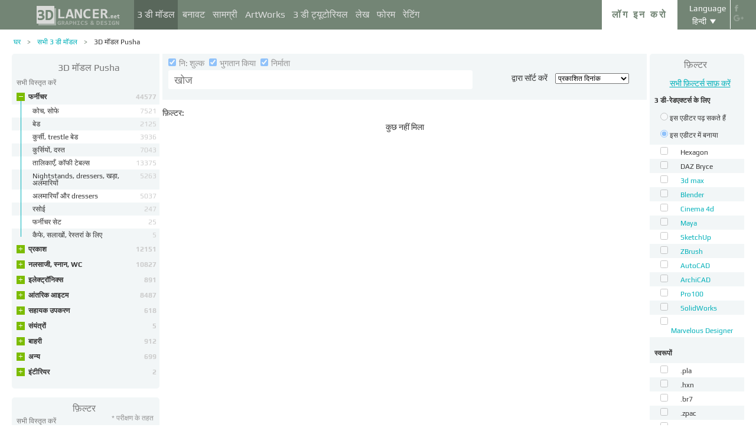

--- FILE ---
content_type: text/html; charset=UTF-8
request_url: https://3dlancer.net/hi/factory3dmodels/pusha
body_size: 32353
content:
<!DOCTYPE html> <html xmlns="http://www.w3.org/1999/xhtml" prefix="og: http://ogp.me/ns#" lang="hi"> <head> <!--[if IE]>
        <script src="http://html5shiv.googlecode.com/svn/trunk/html5.js"></script>
<![endif]--> <title>Pusha - 3DS अधिकतम डाउनलोड साइट 3dlancer.net के लिए 3 डी मॉडल कारखाना</title> <meta charset="utf-8"> <link rel="alternate" href="https://3dlancer.net/en/factory3dmodels/pusha" hreflang="en" /> <link rel="alternate" href="https://3dlancer.net/ru/factory3dmodels/pusha" hreflang="ru" /> <link rel="alternate" href="https://3dlancer.net/uk/factory3dmodels/pusha" hreflang="uk" /> <link rel="alternate" href="https://3dlancer.net/es/factory3dmodels/pusha" hreflang="es" /> <link rel="alternate" href="https://3dlancer.net/de/factory3dmodels/pusha" hreflang="de" /> <link rel="alternate" href="https://3dlancer.net/fr/factory3dmodels/pusha" hreflang="fr" /> <link rel="alternate" href="https://3dlancer.net/it/factory3dmodels/pusha" hreflang="it" /> <link rel="alternate" href="https://3dlancer.net/tr/factory3dmodels/pusha" hreflang="tr" /> <link rel="alternate" href="https://3dlancer.net/pt/factory3dmodels/pusha" hreflang="pt" /> <link rel="alternate" href="https://3dlancer.net/hi/factory3dmodels/pusha" hreflang="hi" /> <link rel="canonical" href="https://3dlancer.net/hi/factory3dmodels/pusha"/> <meta content="से 3DS अधिकतम, ब्लेंडर और अन्य संपादकों के लिए निर्माता Pusha नि: शुल्क 3 डी मॉडल को डाउनलोड करें। 3dlancer.net पर 3 डी इंटीरियर डिजाइन के लिए" name="description"> <meta name="google-site-verification" content="aSux871p5t5rB_l5aBUPPZ5js9UEhNNGBqnc4xujo1A" /> <meta name="google-site-verification" content="5UR7IJHDt2K-Auog9IGuXp9dLOacA8xTz30zyJ0BpxE" /> <meta name="google-site-verification" content="LNxDJCw1yXfOixHeF8FdtE38eIq4984W1dzHgHqCOjU" /> <meta name='yandex-verification' content='6286b977bc53db4e' /> <meta name="yandex-verification" content="6286b977bc53db4e" /> <meta name="alexaVerifyID" content="af-GYgGtj0hmdkG1UPPKRML6VNo" /> <meta name="p:domain_verify" content="78e86cb631c9446e2796130a83d1e528"/> <meta name="708a04e6acb6d010490bd8285c7b0ca0" content=""> <!--[if lte IE 7]>
        <link rel="stylesheet" href="css/main-ie7.css">
<![endif]--> <link type="text/css" title="screen style" rel="stylesheet" href="https://3dlancer.net/css/main.min.css?v20180801"/> <link rel="icon" href="https://3dlancer.net/images/favicon.png?20160427" type="image/png" /> <link rel="shortcut icon" href="https://3dlancer.net/images/favicon.png?20160427" type="image/png" /> <link rel="apple-touch-icon" href="https://3dlancer.net/images/apple-touch-icon-76x76-precomposed.png"/> <link rel="apple-touch-icon" sizes="180x180" href="https://3dlancer.net/images/apple-touch-icon-180x180-precomposed.png"/> <link rel="apple-touch-icon-precomposed" sizes="180x180" href="https://3dlancer.net/images/apple-touch-icon-180x180-precomposed.png"/> <link rel="apple-touch-icon" sizes="152x152" href="https://3dlancer.net/images/apple-touch-icon-152x152-precomposed.png"/> <link rel="apple-touch-icon-precomposed" sizes="152x152" href="https://3dlancer.net/images/apple-touch-icon-152x152-precomposed.png"/> <link rel="apple-touch-icon" sizes="120x120" href="https://3dlancer.net/images/apple-touch-icon-120x120-precomposed.png"/> <link rel="apple-touch-icon-precomposed" sizes="120x120" href="https://3dlancer.net/images/apple-touch-icon-120x120-precomposed.png"/> <link rel="apple-touch-icon" sizes="76x76" href="https://3dlancer.net/images/apple-touch-icon-76x76-precomposed.png"/> <link rel="apple-touch-icon-precomposed" sizes="76x76" href="https://3dlancer.net/images/apple-touch-icon-76x76-precomposed.png"/> <!--[if lt IE 8]>
        <script src="http://ie7-js.googlecode.com/svn/version/2.1(beta4)/IE8.js"></script>
<![endif]--> <!--[if lte IE 8]>
        <div style=' clear: both; text-align:center; position: relative;'>
            <a href="http://windows.microsoft.com/en-US/internet-explorer/products/ie/home?ocid=ie6_countdown_bannercode">
                <img src="img/ie-ru.png" height="42" width="820" alt="You are using an outdated browser. For a faster, safer browsing experience, upgrade for free today." />
            </a>
        </div>
<![endif]--> <script>(function(w,d,s,l,i){w[l]=w[l]||[];w[l].push({'gtm.start':
    new Date().getTime(),event:'gtm.js'});var f=d.getElementsByTagName(s)[0],
    j=d.createElement(s),dl=l!='dataLayer'?'&l='+l:'';j.async=true;j.src=
    'https://www.googletagmanager.com/gtm.js?id='+i+dl;f.parentNode.insertBefore(j,f);
    })(window,document,'script','dataLayer','GTM-KTDTZP');</script> <script>
        window.onerror = function(msg,script,line,col,errorObj) {
            x = new XMLHttpRequest();
            console.log('E: '+msg+". line: "+line+". col: "+col);
            console.log(errorObj);
            b = 'msg=' + msg +
              '&script=' + script+':'+line+':'+col +
              '&url=' + '/hi/factory3dmodels/pusha';
            x.open("POST", '/ajax/jsel', true);
            x.setRequestHeader('Content-Type', 'application/x-www-form-urlencoded')
            x.send(encodeURI(b));
        };
        var downloadsAvailable = 0;
        var downloadsAvailablePaid = 0;
        var languages = {"3":{"id":3,"short":"en","country":"US","long":"eng","full":"English","fullnative":"English"},"2":{"id":2,"short":"ru","country":"RU","long":"rus","full":"Russian","fullnative":"\u0420\u0443\u0441\u0441\u043a\u0438\u0439"},"4":{"id":4,"short":"uk","country":"UA","long":"ukr","full":"Ukrainian","fullnative":"\u0423\u043a\u0440\u0430\u0457\u043d\u0441\u044c\u043a\u0430"},"6":{"id":6,"short":"es","country":"ES","long":"spa","full":"Spanish","fullnative":"Espa\u00f1ol"},"5":{"id":5,"short":"de","country":"DE","long":"deu","full":"German","fullnative":"Deutsch"},"1":{"id":1,"short":"fr","country":"FR","long":"fra","full":"French","fullnative":"Fran\u00e7ais"},"7":{"id":7,"short":"it","long":"ita","full":"Italian","fullnative":"Italiano"},"8":{"id":8,"short":"tr","long":"tur","full":"Turkish","fullnative":"T\u00fcrk\u00e7e"},"9":{"id":9,"short":"pt","long":"por","full":"Portuguese","fullnative":"Portugu\u00eas"},"10":{"id":10,"short":"hi","long":"hin","full":"Hindi","fullnative":"\u0939\u093f\u0928\u094d\u0926\u0940"}};
        var lang = 'hi';
        var ln = 'hi';
        var lng = 'hin';
        var SERVER = "https://3dlancer.net/";
		var showMobile = 0;
		var userNotStatistical = 1;
        
        function issetProp(e){try{if(e.indexOf(".")>0){var t=e.split("."),n=t.shift();return n=window[n]||window.$.fn[n]||$[n],"undefined"==typeof n?!1:(t.every(function(e){return"object"!=typeof n||"undefined"==typeof n||null===n||!e in n?!1:void(n=n[e])}),!0)}return window[e]||window.$.fn[e]||$[e]}catch(o){}}function getScript(e,t,n,o,i,d,c){startTime=(new Date).getTime(),sTag=document.createElement("script"),"undefined"==typeof d&&(d=!0),sTag.async=!!d,sTag.src=e,sTag.type="text/javascript",document.getElementsByTagName("head")[0].appendChild(sTag),checkReady=function(e,t,n,o){if(issetProp(t))"undefined"==typeof o&&(o=t.indexOf("Loaded")>=0?0:100),window.setTimeout(function(){console.log(":"+e+" ("+o+")"),n&&n(),window.scriptsLoaded[e]=1;try{document.dispatchEvent(new CustomEvent("scrld"+e))}catch(t){var i=document.createEvent("CustomEvent");i.initCustomEvent("scrld"+e,!1,!1,{cmd:"blerg!"})}},o);else{if(currentTime=(new Date).getTime(),lim=2e4,currentTime-startTime>lim)return console.log(":"+e+" fails after "+lim/1e3+" sec"),window.onerror("not loaded: "+e+". after "+lim/1e3+" sec"),!window.scriptNotLoadedReported&&e.indexOf("checkads")<0&&(window.scriptNotLoadedReported=!0),void(i&&i());window.setTimeout(function(){checkReady(e,t,n,o)},20)}},checkReady(t,n,o,c)}function onScript(e,t,n){try{"undefined"==typeof n&&(n=!0),window.scriptsLoaded[e]?n?$(document).ready(function(){t()}):t():("undefined"==typeof UserAgentInfo||window.addEventListener||(UserAgentInfo.strBrowser=1),document.addEventListener?(console.log("addEventListener: "+e),document.addEventListener("scrld"+e,function(o){console.log("firing to listener: "+e),n?$(document).ready(function(){t(o)}):t(o)},!1)):document.attachEvent?(console.log("attachEvent: "+e),document.attachEvent("onscrld"+e,function(o){console.log("firing to listener: "+e),n?$(document).ready(function(){t(o)}):t(o)})):window.onerror("cant dispatch error"),window.scriptsLoaded[e]&&window.onerror(e+" loaded while setting listener"))}catch(o){window.onerror(o)}}window.scriptNotLoadedReported=!1,window.scriptsLoaded=[],getScript("/js/jquery-2.1.3.min.js","jquery","jQuery",function(){window.scriptsToLoad.forEach(function(e){getScript(e.src,e.name,e.check,e.callback,e.failure,!0,e.t)})},function(){getScript("/js/jquery-2.1.3.min.js","jquery","jQuery",function(){window.scriptsToLoad.forEach(function(e){getScript(e.src,e.name,e.check,e.callback,e.failure,!0,e.t)})})});
        
        !function(e){"use strict";var n=function(n,t,o){function i(e){return a.body?e():void setTimeout(function(){i(e)})}function r(){l.addEventListener&&l.removeEventListener("load",r),l.media=o||"all"}var d,a=e.document,l=a.createElement("link");if(t)d=t;else{var s=(a.body||a.getElementsByTagName("head")[0]).childNodes;d=s[s.length-1]}var f=a.styleSheets;l.rel="stylesheet",l.href=n,l.media="only x",i(function(){d.parentNode.insertBefore(l,t?d:d.nextSibling)});var u=function(e){for(var n=l.href,t=f.length;t--;)if(f[t].href===n)return e();setTimeout(function(){u(e)})};return l.addEventListener&&l.addEventListener("load",r),l.onloadcssdefined=u,u(r),l};"undefined"!=typeof exports?exports.loadCSS=n:e.loadCSS=n}("undefined"!=typeof global?global:this);

        onScript('jquery',function() {
            //loadCSS('https://3dlancer.net/css/main.min.css?v2016005231');
                    });

        window.scriptsToLoad = [
            
            {name:'lazyload',check:'lazyloadLoaded',src:'https://3dlancer.net/js/lazyload/jquery.lazyload.min.js?20160706',
                callback : function() {
                                        window.lazyloadd = function(s) {
                        sl = 'img.lazyload';
                        if (s) sl = s+' '+sl;
                        $(sl).addClass('loaded').lazyload({effect:"fadeIn",skip_invisible:true,threshold:500});
                    };
                    lazyloadd();
                }
            }
            ,{name:'frontend',check:'frontendLoaded',src:'https://3dlancer.net/js/frontend.min.js?v20171006'}
            ,{name:'autolinker',check:'Autolinker',src:'https://3dlancer.net/js/Autolinker.js-master/dist/Autolinker.min.js',
                callback : function() {
                    $(document).ready(function(){autolink();});
                }
            }
                                                                                                ,{name:'rangeslider',check:'rangeslider',src:'https://3dlancer.net/js/rangeslider/rangeslider.min.js?20160705'}
                                                            
            ,{name:'checkads',check:'adsPossible',src:'https://3dlancer.net/js/showads.js'}
        ];
        
            </script> <script type="application/ld+json">{"@context":"http://schema.org","@type":"BreadcrumbList","itemListElement":[{"@type":"ListItem","position":1,"item":{"@id":"3dlancer.net","name":"3dlancer.net"}},{"@type":"ListItem","position":2,"item":{"@id":"https://3dlancer.net/hi/models","name":"सभी 3 डी मॉडल"}},{"@type":"ListItem","position":3,"item":{"@id":"https://3dlancer.net/hi/factory3dmodels/pusha","name":"3D मॉडल Pusha"}}]}</script> </head> <body > <noscript><iframe src="https://www.googletagmanager.com/ns.html?id=GTM-KTDTZP" height="0" width="0" style="display:none;visibility:hidden"></iframe></noscript> <noscript> <div class="red" style="text-align:center;font-size:40px;padding:20px;background-color:#333;">The site requires JavaScript enabled to run correctly!</div> </noscript> <div id="main_wrapper" class="logo-small"> <!---Header--> <header > <div class="nav_block"> <div class="mainWrap"> <a class="logo" href="https://3dlancer.net/hi" style="position: absolute; display: inline-block; left: 40px;"> <img src="https://3dlancer.net/images/logo_small3.png" alt="3dlancer.net" /> </a> <nav style="padding-left: 205px;"> <ul> <li class="active"> <a  href="/hi/models" class="" >3 डी मॉडल</a> <ul> <li> <a href="/hi/models" class="" >सभी 3 डी मॉडल</a> </li> <li> <a href="/hi/freemodels" class="" >नि: शुल्क 3D मॉडल</a> </li> <li> <a href="/hi/paidmodels" class="" >सशुल्क 3 डी मॉडल</a> </li> <li> <a href="/hi/producermodels" class="" >निर्माता की</a> </li> <li> <a rel="nofollow" href="/hi/models/favourite" class="" onclick="window.Frontend.offerLogIn();return false;" >★ मेरा पसंदीदा</a> </li> <li> <a rel="nofollow" href="/hi/profile/models" class="" onclick="window.Frontend.offerLogIn();return false;" >मेरे 3 डी मॉडल</a> </li> <li> <a rel="nofollow" onclick="window.Frontend.offerLogIn();return false;" >डाउनलोड खरीद</a> </li> <li> <a rel="nofollow" href="/hi/models/add" class="_an_btn_addmodel_head" onclick="window.Frontend.offerLogIn();return false;" >+ एक 3D मॉडल जोड़ें</a> </li> </ul> </li> <li class=""> <a  href="/hi/textures" class="" >बनावट</a> <ul> <li> <a href="/hi/freetextures" class="" >निःशुल्क</a> </li> <li> <a href="/hi/paidtextures" class="" >भुगतान किया जाना है</a> </li> <li> <a href="/hi/producertextures" class="" >निर्माता की</a> </li> <li> <a rel="nofollow" href="/hi/textures/favourite" class="" onclick="window.Frontend.offerLogIn();return false;" >★ मेरा पसंदीदा</a> </li> <li> <a rel="nofollow" href="/hi/profile/textures" class="" onclick="window.Frontend.offerLogIn();return false;" >मेरा बनावट</a> </li> <li> <a rel="nofollow" href="/hi/textures/add" class="_an_btn_addtexture_head" onclick="window.Frontend.offerLogIn();return false;" >+ एक बनावट जोड़ें</a> </li> </ul> </li> <li class=""> <a  href="/hi/materials" class="" >सामग्री</a> <ul> <li> <a rel="nofollow" href="/hi/profile/materials" class="" onclick="window.Frontend.offerLogIn();return false;" >मेरी सामग्री</a> </li> <li> <a rel="nofollow" href="/hi/materials/add" class="_an_btn_addmaterial_head" onclick="window.Frontend.offerLogIn();return false;" >+&nbsp;एक सामग्री जोड़ें</a> </li> </ul> </li> <li class=""> <a  href="/hi/gallery" class="" >ArtWorks</a> <ul> <li> <a href="/hi/gallery" class="" >सभी 3D विज़ुअलाइज़ेशन</a> </li> <li> <a href="https://3dlancer.net/hi/gallery/interiors" class="">&cir;&nbsp;इंटीरियर</a> </li> <li> <a href="https://3dlancer.net/hi/gallery/exteriors" class="">&cir;&nbsp;बाहरी</a> </li> <li> <a href="https://3dlancer.net/hi/gallery/personages" class="">&cir;&nbsp;Personages</a> </li> <li> <a href="https://3dlancer.net/hi/gallery/transport" class="">&cir;&nbsp;परिवहन</a> </li> <li> <a href="https://3dlancer.net/hi/gallery/3d-worlds" class="">&cir;&nbsp;3 डी दुनिया</a> </li> <li> <a href="https://3dlancer.net/hi/gallery/other" class="">&cir;&nbsp;अन्य</a> </li> <li> <a  href="/hi/gallery/bestworks" class="" >सर्वश्रेष्ठ कलावर्क्स</a> </li> <li> <a rel="nofollow" href="/hi/gallery/favourite" class="" onclick="window.Frontend.offerLogIn();return false;" >★ मेरा पसंदीदा</a> </li> <li> <a rel="nofollow" href="/hi/gallery/add" class="_an_btn_addartwork_head" onclick="window.Frontend.offerLogIn();return false;" >+ एक कलाकृति जोड़ने</a> </li> </ul> </li> <li class=""> <a  href="/hi/lessons" class="" >3 डी ट्यूटोरियल</a> <ul> <li> <a href="https://3dlancer.net/hi/lessons/3d-max" class="">&cir;&nbsp;3d Max</a> </li> <li> <a href="https://3dlancer.net/hi/lessons/v-ray" class="">&cir;&nbsp;V-Ray</a> </li> <li> <a href="https://3dlancer.net/hi/lessons/photoshop" class="">&cir;&nbsp;Photoshop</a> </li> <li> <a  rel="nofollow" href="/hi/lessons/add" class="_an_btn_addlesson_head" onclick="window.Frontend.offerLogIn();return false;" >&plus; एक ट्यूटोरियल जोड़ना</a> </li> </ul> </li> <li class=""> <a  href="/hi/articles" class="" >लेख</a> <ul> <li> <a rel="nofollow" href="/hi/articles/add" class="_an_btn_addarticle_head" onclick="window.Frontend.offerLogIn();return false;" >&plus; एक लेख जोड़ें</a> </li> </ul> </li> <li class=""> <a  href="/hi/forum" class="" >फोरम</a> <ul> <li> <a href="https://3dlancer.net/hi/forum/3d-max" class="">&cir;&nbsp;3d max</a> </li> <li> <a href="https://3dlancer.net/hi/forum/cinema-4d" class="">&cir;&nbsp;Cinema 4d</a> </li> <li> <a href="https://3dlancer.net/hi/forum/blender" class="">&cir;&nbsp;Blender</a> </li> <li> <a href="https://3dlancer.net/hi/forum/freelance" class="">&cir;&nbsp;फ्रीलान्स</a> </li> <li> <a href="https://3dlancer.net/hi/forum/help-me-find" class="">&cir;&nbsp;मुझे खोज मदद</a> </li> <li> <a href="https://3dlancer.net/hi/forum/hardware-and-equipment" class="">&cir;&nbsp;हार्डवेयर और उपकरण</a> </li> <li> <a href="https://3dlancer.net/hi/forum/community" class="">&cir;&nbsp;समुदाय</a> </li> <li> <a  rel="nofollow" href="/hi/forum/add" class="_an_btn_addforum_head" onclick="window.Frontend.offerLogIn();return false;" >&plus; एक पोस्ट जोड़ें</a> </li> </ul> </li> <li class=""> <a  href="/hi/rating" class="" >रेटिंग</a> <ul> <li> <a href="https://3dlancer.net/en/help/about-users-rating" class="" >अंक अर्जित करने के लिए कैसे</a> </li> </ul> </li> </ul> </nav> <div class="profile_block"> <div class="fr socicons" style="height: 100%;"> <a style="margin-top: 7px;" target="_blank" rel="nofollow" title="facebook" href="http://www.facebook.com/3dlancer.net"><img src="https://3dlancer.net/images/socicon_white_f.png" alt="facebook" /></a> <a target="_blank" rel="nofollow" title="google+" href="https://plus.google.com/u/0/b/104990546295897927160/104990546295897927160/posts"><img src="https://3dlancer.net/images/socicon_white_g.png" alt="google plus" /></a> </div> <div class="fr" style="margin-left: 5px;"> <div class="white" style="margin: 8px 0 2px;text-align: center;">Language</div> <div class="langs"> <span style="">हिन्दी</span> <ul style="background-color: #738575; color:#fff;"> <li><a href="https://3dlancer.net/en/factory3dmodels/pusha">English</a></li> <li><a href="https://3dlancer.net/ru/factory3dmodels/pusha">Русский</a></li> <li><a href="https://3dlancer.net/uk/factory3dmodels/pusha">Українська</a></li> <li><a href="https://3dlancer.net/es/factory3dmodels/pusha">Español</a></li> <li><a href="https://3dlancer.net/de/factory3dmodels/pusha">Deutsch</a></li> <li><a href="https://3dlancer.net/fr/factory3dmodels/pusha">Français</a></li> <li><a href="https://3dlancer.net/it/factory3dmodels/pusha">Italiano</a></li> <li><a href="https://3dlancer.net/tr/factory3dmodels/pusha">Türkçe</a></li> <li><a href="https://3dlancer.net/pt/factory3dmodels/pusha">Português</a></li> </ul> </div> </div> <div id="header_entry" class="entry mrt_big"> <a href="https://3dlancer.net/hi/auth" class="button">लॉग इन करो</a> <div class="container" > <div class="container_content"> <div class="registration"> <div style="color: rgb(123, 187, 0); margin: 0px 0px 25px 30px; font-size: 24px;">3D-ग्राफिक्स - साइट में आपका स्वागत है 3dlancer.net!</div> <div class="content_registr"> <a rel="nofollow" href="https://3dlancer.net/hi/registration" class="form_button _an_btn_reg_head">पंजीकरण</a> <form id="formreg" action="https://3dlancer.net/hi/auth" method="post" class="_an_frm_log_head"> <div class="input_block"> <input class="fl" type="text" name="email" placeholder="Email" required onkeyup="if(event.which==13)document.getElementById('formreg').submit();"/> <input class="fr" type="password" name="password" placeholder="Password" required onkeyup="if(event.which==13)document.getElementById('formreg').submit();"/> <div class="clear"></div> </div> <a rel="nofollow" class="form_button _an_btn_log_head" onclick="if (document.getElementById('formreg').checkValidity()) document.getElementById('formreg').submit();">लॉग इन करो</a> <div class="social_icon"> <div style="color: rgb(123, 187, 0); font-size: 20px;">रजिस्टर या सामाजिक नेटवर्क के माध्यम से लॉग इन करें</div> <ul> <li> <a rel="nofollow" href="https://3dlancer.net/hi/auth/vkontakte" class="_an_btn_log_head_soc_vk"> <img src="https://3dlancer.net/images/soc_vk_big.png" width="115" height="115" alt=""/> </a> </li> <li> <a rel="nofollow" href="https://3dlancer.net/hi/auth/google" class="_an_btn_log_head_soc_gg"> <img src="https://3dlancer.net/images/soc_g_big.png" width="115" height="115" alt=""/> </a> </li> <li> <a rel="nofollow" href="https://3dlancer.net/hi/auth/facebook" class="_an_btn_log_head_soc_fb"> <img src="https://3dlancer.net/images/soc_f_big.png" width="115" height="115" alt=""/> </a> </li> </ul> </div> </form> </div> <div class="info_form"> <div style="font-size: 20px;"><a rel="nofollow" href="https://3dlancer.net/hi/forgetpass">अपना पासवर्ड भूल गए?</a></div> <div class="non_mail"><a rel="nofollow" class="_an_btn_nomail" href="https://3dlancer.net/hi/confirmemail">एक ई-मेल पुष्टिकरण पत्र प्राप्त नहीं किया?</a></div> <div class="mail_info"> <p>हमसे संपर्क करें:</p> <!--email_off--> <a href="mailto:info@3dlancer.net">info@3dlancer.net</a> <!--/email_off--> </div> <div class="info_site"> <a href="https://3dlancer.net/hi/help" class="big_link">मदद</a> <a href="https://3dlancer.net/hi/help/" class="big_link">के बारे में</a> </div> </div> </div> </div> </div> </div> <script>   
		
        onScript('jquery', function() {
            $('.entry input').focus(function() {
                var $input = $(this);
                $input.blur(function() {
                    $input.closest('.container').css('visibility','').css('opacity','');
                    $('.entry a.button').removeClass('entry_hover');
                    $('.entry a.button').css('height', '');
                });
                $input.closest('.container').css('visibility','visible').css('opacity',1);
                $('.entry a.button').addClass('entry_hover');

            });
            $('.entry').mouseleave(function() {
                if($('.entry input').is(':focus')) {
                   $('.entry a.button').css('height', '58px');  
                }
                else {
                    $('.entry a.button').css('height', ''); 
                }
            }).mouseenter(function() {
                $('.entry a.button').css('height', '');
            });
        });

    </script> <div class="clear"></div> </div> </div> <div class="clear"></div> </div> <div class="mainWrap"> </div> </header> <!---/Header--> <!---Main Content--> <section class="mainContent" id="content"> <div class="mainWrap"><SCRIPT type="text/javascript">
    function changeUrl(obj) {
		$('form#filters input[name="get[ord]"]').val(obj.value);
		submitFilters();
        //window.location = obj.value;
        return false;
    }
    
    function clearFilters(selector) {
        $(selector).find('input').prop('checked', false);
		$('form#filters input[name="get[keyword]"]').val($('#quick_search .search_input').val().trim());
        $('form#filters').submit();
    }
    
    onScript('jquery',function(){
        $('form#filters .autosubmit input, #features .autosubmit input').change(function(){
			if ($(this).is('input[name^="filters[type]"]') && !$('form#filters input[name^="filters[redactors]"]:checked').length) {
				return false;
			}
            if(window.filterTimeout){
                clearTimeout(window.filterTimeout);
            }
            window.filterTimeout = setTimeout(function() {submitFilters();},1300);
        });
        
        $('.filter-badge, .filter-badge-close').on('mousedown',function(e) {
            console.log(e.which);
            e.preventDefault();
            $this = $(this);
            if ($this.is('.filter-badge')) {
                if (e.which != 2) return false;
                $input = $this.find('.filter-badge-close');
            } else {
                $input = $this
            }
            $this.closest('.filter-badge').css('opacity',0.5);
            $($input.attr('data-input')).click().prop('checked',false);
            if ($('form#filters .autosubmit input[type=checkbox]:checked, #features .autosubmit input[type=checkbox]:checked').length < 1) {
                submitFilters();
            }
        });
        
    });
	
	function submitFilters() {
		if(!$('form#filters input[name^="filters[redactors]"]:checked').length || $('form#filters input[name^="filters[type]"][value=1]:checked').length){
			$('form#filters input[name^="filters[type]"]').prop('checked', false);
		}
		$('form#filters input[name="get[keyword]"]').val($('#quick_search .search_input').val().trim());
        $('#features .autosubmit input:checked').each(function () {
            var $this = $(this);
            var value = $this.val();
            $('form#filters').append($this.clone().hide().val(value));
        });
		$('form#filters').submit();
	}
    
    function download(curtype,id,prod) {
        if ( typeof prod == 'undefined' ) prod = 0;
        if ( window.downloadsAvailable < 1 || (window.downloadsAvailablePaid < 1 && prod) ) { 
            window.PopUp.showpopup('popup_downloads_buy');
            $('.form-service-pay input[name=curtype]').val(curtype);
            $('.form-service-pay input[name=item_id]').val(id);
            $('.form-service-pay input[name=menu]').val(''); 
        } else { 
            window.downloadsAvailablePaid--; 
            window.downloadsAvailable--; 
            window.location = SERVER+'download/models/'+id; 
        } 
        return false;
    }

</SCRIPT> <div class="content_page"> <div class="crumbs_block"> <ul class="crumbs fl"> <li><a href="https://3dlancer.net/hi" class="">घर</a></li> <li><a href="https://3dlancer.net/hi/models" class="">सभी 3 डी मॉडल</a></li> <li><a href="https://3dlancer.net/hi/factory3dmodels/pusha" class="black">3D मॉडल Pusha</a></li> </ul> <div class="clear"></div> </div> <div class="sidebar fl"> <div class="menu " style="border-top-right-radius:0;"> <a class="header" style="color: #777;" href="https://3dlancer.net/hi/factory3dmodels/pusha"> <h1 class="header" style="display:inline-block;">3D मॉडल Pusha</h1> </a> <div class="collapser-all dn" onclick="$(this).addClass('dn').next().removeClass('dn').closest('.menu').children('ul').find('li').addClass('folded');">सभी को संक्षिप्त करें</div> <div class="collapser-all " onclick="$(this).addClass('dn').prev().removeClass('dn').closest('.menu').children('ul').find('li').removeClass('folded');">सभी विस्तृत करें</div> <ul> <li 
                    class="" > <span class="vertical"></span> <span class="collapser collapser-plus " onclick="$(this).closest('li').toggleClass('folded');">&plus;</span> <span class="collapser collapser-minus " onclick="$(this).closest('li').toggleClass('folded');">&ndash;</span> <a  href="https://3dlancer.net/hi/producermodels/furniture">फर्नीचर
                    <span class="count">44577</span> </a> <ul> <li class=""> <a href="https://3dlancer.net/hi/producermodels/couches-sofas"> <span style="max-width:180px;float:left;">कोच, सोफे</span> <span class="count">7521</span> <div class="clear"></div> </a> </li> <li class=""> <a href="https://3dlancer.net/hi/producermodels/beds"> <span style="max-width:180px;float:left;">बेड</span> <span class="count">2125</span> <div class="clear"></div> </a> </li> <li class=""> <a href="https://3dlancer.net/hi/producermodels/armchairs-trestle-beds"> <span style="max-width:180px;float:left;">कुर्सी, trestle बेड</span> <span class="count">3936</span> <div class="clear"></div> </a> </li> <li class=""> <a href="https://3dlancer.net/hi/producermodels/chairs-stools"> <span style="max-width:180px;float:left;">कुर्सियों, दस्त</span> <span class="count">7043</span> <div class="clear"></div> </a> </li> <li class=""> <a href="https://3dlancer.net/hi/producermodels/tables-coffee-tables"> <span style="max-width:180px;float:left;">तालिकाएँ, कॉफी टेबल्स</span> <span class="count">13375</span> <div class="clear"></div> </a> </li> <li class=""> <a href="https://3dlancer.net/hi/producermodels/nightstands-dressers-stands"> <span style="max-width:180px;float:left;">Nightstands, dressers, खड़ा, अलमारियों</span> <span class="count">5263</span> <div class="clear"></div> </a> </li> <li class=""> <a href="https://3dlancer.net/hi/producermodels/cabinets-and-dressers"> <span style="max-width:180px;float:left;">अलमारियाँ और dressers</span> <span class="count">5037</span> <div class="clear"></div> </a> </li> <li class=""> <a href="https://3dlancer.net/hi/producermodels/kitchen"> <span style="max-width:180px;float:left;">रसोई</span> <span class="count">247</span> <div class="clear"></div> </a> </li> <li class=""> <a href="https://3dlancer.net/hi/producermodels/furniture-sets"> <span style="max-width:180px;float:left;">फर्नीचर सेट</span> <span class="count">25</span> <div class="clear"></div> </a> </li> <li class=""> <a href="https://3dlancer.net/hi/producermodels/for-cafes-bars-restaurants"> <span style="max-width:180px;float:left;">कैफे, सलाखों, रेस्तरां के लिए</span> <span class="count">5</span> <div class="clear"></div> </a> </li> </ul> </li> <li 
                    class="folded
                            " > <span class="vertical"></span> <span class="collapser collapser-plus " onclick="$(this).closest('li').toggleClass('folded');">&plus;</span> <span class="collapser collapser-minus " onclick="$(this).closest('li').toggleClass('folded');">&ndash;</span> <a  href="https://3dlancer.net/hi/producermodels/lighting">प्रकाश
                    <span class="count">12151</span> </a> <ul> <li class=""> <a href="https://3dlancer.net/hi/producermodels/chandeliers"> <span style="max-width:180px;float:left;">झाड़</span> <span class="count">2136</span> <div class="clear"></div> </a> </li> <li class=""> <a href="https://3dlancer.net/hi/producermodels/sconce"> <span style="max-width:180px;float:left;">मस्तक</span> <span class="count">1591</span> <div class="clear"></div> </a> </li> <li class=""> <a href="https://3dlancer.net/hi/producermodels/floor-lamps"> <span style="max-width:180px;float:left;">मंजिल लैंप</span> <span class="count">582</span> <div class="clear"></div> </a> </li> <li class=""> <a href="https://3dlancer.net/hi/producermodels/street-lighting"> <span style="max-width:180px;float:left;">स्ट्रीट प्रकाश</span> <span class="count">1493</span> <div class="clear"></div> </a> </li> <li class=""> <a href="https://3dlancer.net/hi/producermodels/spotlights"> <span style="max-width:180px;float:left;">Spotlights</span> <span class="count">2273</span> <div class="clear"></div> </a> </li> <li class=""> <a href="https://3dlancer.net/hi/producermodels/table-lamps"> <span style="max-width:180px;float:left;">टेबल लैंप</span> <span class="count">705</span> <div class="clear"></div> </a> </li> <li class=""> <a href="https://3dlancer.net/hi/producermodels/lighting-kits"> <span style="max-width:180px;float:left;">प्रकाश किट</span> <span class="count">531</span> <div class="clear"></div> </a> </li> <li class=""> <a href="https://3dlancer.net/hi/producermodels/hanging-lamps"> <span style="max-width:180px;float:left;">हैंगिंग लैंप</span> <span class="count">2796</span> <div class="clear"></div> </a> </li> <li class=""> <a href="https://3dlancer.net/hi/producermodels/candles"> <span style="max-width:180px;float:left;">मोमबत्तियाँ</span> <span class="count">44</span> <div class="clear"></div> </a> </li> </ul> </li> <li 
                    class="folded
                            " > <span class="vertical"></span> <span class="collapser collapser-plus " onclick="$(this).closest('li').toggleClass('folded');">&plus;</span> <span class="collapser collapser-minus " onclick="$(this).closest('li').toggleClass('folded');">&ndash;</span> <a  href="https://3dlancer.net/hi/producermodels/plumbing-bath-wc">नलसाजी, स्नान, WC
                    <span class="count">10827</span> </a> <ul> <li class=""> <a href="https://3dlancer.net/hi/producermodels/radiators"> <span style="max-width:180px;float:left;">Radiators</span> <span class="count">3949</span> <div class="clear"></div> </a> </li> <li class=""> <a href="https://3dlancer.net/hi/producermodels/bath-jacuzzi"> <span style="max-width:180px;float:left;">स्नान, Jacuzzi</span> <span class="count">156</span> <div class="clear"></div> </a> </li> <li class=""> <a href="https://3dlancer.net/hi/producermodels/bathroom-sinks"> <span style="max-width:180px;float:left;">स्नानघर सिंक</span> <span class="count">1079</span> <div class="clear"></div> </a> </li> <li class=""> <a href="https://3dlancer.net/hi/producermodels/showers-cabins"> <span style="max-width:180px;float:left;">वर्षा केबिन</span> <span class="count">775</span> <div class="clear"></div> </a> </li> <li class=""> <a href="https://3dlancer.net/hi/producermodels/faucets"> <span style="max-width:180px;float:left;">नल</span> <span class="count">2832</span> <div class="clear"></div> </a> </li> <li class=""> <a href="https://3dlancer.net/hi/producermodels/sinks-for-kitchen"> <span style="max-width:180px;float:left;">सिंक रसोई घर के लिए</span> <span class="count">164</span> <div class="clear"></div> </a> </li> <li class=""> <a href="https://3dlancer.net/hi/producermodels/toilets-bidets"> <span style="max-width:180px;float:left;">शौचालय, bidets</span> <span class="count">76</span> <div class="clear"></div> </a> </li> <li class=""> <a href="https://3dlancer.net/hi/producermodels/things-for-the-bathroom"> <span style="max-width:180px;float:left;">बाथरूम के लिए चीजें</span> <span class="count">403</span> <div class="clear"></div> </a> </li> <li class=""> <a href="https://3dlancer.net/hi/producermodels/furniture-in-the-bathroom"> <span style="max-width:180px;float:left;">बाथरूम में फर्नीचर</span> <span class="count">1393</span> <div class="clear"></div> </a> </li> </ul> </li> <li 
                    class="folded
                            " > <span class="vertical"></span> <span class="collapser collapser-plus " onclick="$(this).closest('li').toggleClass('folded');">&plus;</span> <span class="collapser collapser-minus " onclick="$(this).closest('li').toggleClass('folded');">&ndash;</span> <a  href="https://3dlancer.net/hi/producermodels/electronics">इलेक्ट्रॉनिक्स
                    <span class="count">891</span> </a> <ul> <li class=""> <a href="https://3dlancer.net/hi/producermodels/washing-machines"> <span style="max-width:180px;float:left;">वाशिंग मशीन</span> <span class="count">3</span> <div class="clear"></div> </a> </li> <li class=""> <a href="https://3dlancer.net/hi/producermodels/stoves-cooking-surfaces"> <span style="max-width:180px;float:left;">स्टोव, सतहों पाक कला</span> <span class="count">18</span> <div class="clear"></div> </a> </li> <li class=""> <a href="https://3dlancer.net/hi/producermodels/hoods"> <span style="max-width:180px;float:left;">कुकर डाकू</span> <span class="count">7</span> <div class="clear"></div> </a> </li> <li class=""> <a href="https://3dlancer.net/hi/producermodels/refrigerators"> <span style="max-width:180px;float:left;">रेफ्रिजरेटर</span> <span class="count">9</span> <div class="clear"></div> </a> </li> <li class=""> <a href="https://3dlancer.net/hi/producermodels/kitchen-appliances"> <span style="max-width:180px;float:left;">रसोई के उपकरण</span> <span class="count">2</span> <div class="clear"></div> </a> </li> <li class=""> <a href="https://3dlancer.net/hi/producermodels/laptops"> <span style="max-width:180px;float:left;">लैपटॉप</span> <span class="count">1</span> <div class="clear"></div> </a> </li> <li class=""> <a href="https://3dlancer.net/hi/producermodels/switches-sockets"> <span style="max-width:180px;float:left;">स्विच, सॉकेट</span> <span class="count">837</span> <div class="clear"></div> </a> </li> <li class=""> <a href="https://3dlancer.net/hi/producermodels/other-electronics"> <span style="max-width:180px;float:left;">अन्य इलेक्ट्रॉनिक्स</span> <span class="count">14</span> <div class="clear"></div> </a> </li> </ul> </li> <li 
                    class="folded
                            " > <span class="vertical"></span> <span class="collapser collapser-plus " onclick="$(this).closest('li').toggleClass('folded');">&plus;</span> <span class="collapser collapser-minus " onclick="$(this).closest('li').toggleClass('folded');">&ndash;</span> <a  href="https://3dlancer.net/hi/producermodels/interior-items">आंतरिक आइटम
                    <span class="count">8487</span> </a> <ul> <li class=""> <a href="https://3dlancer.net/hi/producermodels/utensil"> <span style="max-width:180px;float:left;">बर्तन</span> <span class="count">24</span> <div class="clear"></div> </a> </li> <li class=""> <a href="https://3dlancer.net/hi/producermodels/for-the-office"> <span style="max-width:180px;float:left;">के लिए Office</span> <span class="count">117</span> <div class="clear"></div> </a> </li> <li class=""> <a href="https://3dlancer.net/hi/producermodels/fireplaces"> <span style="max-width:180px;float:left;">Fireplaces</span> <span class="count">93</span> <div class="clear"></div> </a> </li> <li class=""> <a href="https://3dlancer.net/hi/producermodels/fretwork"> <span style="max-width:180px;float:left;">Fretwork</span> <span class="count">5067</span> <div class="clear"></div> </a> </li> <li class=""> <a href="https://3dlancer.net/hi/producermodels/curtains"> <span style="max-width:180px;float:left;">पर्दे</span> <span class="count">8</span> <div class="clear"></div> </a> </li> <li class=""> <a href="https://3dlancer.net/hi/producermodels/other-interior"> <span style="max-width:180px;float:left;">अन्य आंतरिक</span> <span class="count">1835</span> <div class="clear"></div> </a> </li> <li class=""> <a href="https://3dlancer.net/hi/producermodels/mirrors"> <span style="max-width:180px;float:left;">दर्पण</span> <span class="count">1343</span> <div class="clear"></div> </a> </li> </ul> </li> <li 
                    class="folded
                            " > <span class="vertical"></span> <span class="collapser collapser-plus " onclick="$(this).closest('li').toggleClass('folded');">&plus;</span> <span class="collapser collapser-minus " onclick="$(this).closest('li').toggleClass('folded');">&ndash;</span> <a  href="https://3dlancer.net/hi/producermodels/accessories">सहायक उपकरण
                    <span class="count">618</span> </a> <ul> <li class=""> <a href="https://3dlancer.net/hi/producermodels/doors"> <span style="max-width:180px;float:left;">दरवाजे</span> <span class="count">582</span> <div class="clear"></div> </a> </li> <li class=""> <a href="https://3dlancer.net/hi/producermodels/stairs"> <span style="max-width:180px;float:left;">सीढ़ियों</span> <span class="count">5</span> <div class="clear"></div> </a> </li> <li class=""> <a href="https://3dlancer.net/hi/producermodels/other-furniture-accessories"> <span style="max-width:180px;float:left;">अन्य फर्नीचर सामान</span> <span class="count">31</span> <div class="clear"></div> </a> </li> </ul> </li> <li 
                    class="folded
                            " > <span class="vertical"></span> <span class="collapser collapser-plus " onclick="$(this).closest('li').toggleClass('folded');">&plus;</span> <span class="collapser collapser-minus " onclick="$(this).closest('li').toggleClass('folded');">&ndash;</span> <a  href="https://3dlancer.net/hi/producermodels/plants">संयंत्रों
                    <span class="count">5</span> </a> <ul> <li class=""> <a href="https://3dlancer.net/hi/producermodels/garden"> <span style="max-width:180px;float:left;">गार्डन</span> <span class="count">5</span> <div class="clear"></div> </a> </li> </ul> </li> <li 
                    class="folded
                            " > <span class="vertical"></span> <span class="collapser collapser-plus " onclick="$(this).closest('li').toggleClass('folded');">&plus;</span> <span class="collapser collapser-minus " onclick="$(this).closest('li').toggleClass('folded');">&ndash;</span> <a  href="https://3dlancer.net/hi/producermodels/exterior">बाहरी
                    <span class="count">912</span> </a> <ul> <li class=""> <a href="https://3dlancer.net/hi/producermodels/houses-cottages"> <span style="max-width:180px;float:left;">घरों, कॉटेज</span> <span class="count">7</span> <div class="clear"></div> </a> </li> <li class=""> <a href="https://3dlancer.net/hi/producermodels/monuments"> <span style="max-width:180px;float:left;">स्मारकों</span> <span class="count">11</span> <div class="clear"></div> </a> </li> <li class=""> <a href="https://3dlancer.net/hi/producermodels/street"> <span style="max-width:180px;float:left;">स्ट्रीट</span> <span class="count">894</span> <div class="clear"></div> </a> </li> </ul> </li> <li 
                    class="folded
                            " > <span class="vertical"></span> <span class="collapser collapser-plus " onclick="$(this).closest('li').toggleClass('folded');">&plus;</span> <span class="collapser collapser-minus " onclick="$(this).closest('li').toggleClass('folded');">&ndash;</span> <a  href="https://3dlancer.net/hi/producermodels/other">अन्य
                    <span class="count">699</span> </a> <ul> <li class=""> <a href="https://3dlancer.net/hi/producermodels/toys"> <span style="max-width:180px;float:left;">खिलौने</span> <span class="count">7</span> <div class="clear"></div> </a> </li> <li class=""> <a href="https://3dlancer.net/hi/producermodels/sports-equipment"> <span style="max-width:180px;float:left;">खेल उपकरण</span> <span class="count">16</span> <div class="clear"></div> </a> </li> <li class=""> <a href="https://3dlancer.net/hi/producermodels/musical-instruments"> <span style="max-width:180px;float:left;">संगीत वाद्ययंत्र</span> <span class="count">3</span> <div class="clear"></div> </a> </li> <li class=""> <a href="https://3dlancer.net/hi/producermodels/other-models"> <span style="max-width:180px;float:left;">अन्य मॉडल</span> <span class="count">671</span> <div class="clear"></div> </a> </li> <li class=""> <a href="https://3dlancer.net/hi/producermodels/weapons"> <span style="max-width:180px;float:left;">हथियार</span> <span class="count">1</span> <div class="clear"></div> </a> </li> <li class=""> <a href="https://3dlancer.net/hi/producermodels/jewelry"> <span style="max-width:180px;float:left;">गहने</span> <span class="count">1</span> <div class="clear"></div> </a> </li> </ul> </li> <li 
                    class="folded
                            " > <span class="vertical"></span> <span class="collapser collapser-plus " onclick="$(this).closest('li').toggleClass('folded');">&plus;</span> <span class="collapser collapser-minus " onclick="$(this).closest('li').toggleClass('folded');">&ndash;</span> <a  href="https://3dlancer.net/hi/producermodels/interior">इंटीरियर
                    <span class="count">2</span> </a> <ul> <li class=""> <a href="https://3dlancer.net/hi/producermodels/interiors"> <span style="max-width:180px;float:left;">आंतरिक सज्जा</span> <span class="count">2</span> <div class="clear"></div> </a> </li> </ul> </li> </ul> </div> <div class="clear_big"></div> <div id="features" class="filter_content"> <div class="header">फ़िल्टर</div> <div class="fr mrt gray">* परीक्षण के तहत</div> <div class="collapser-all dn" onclick="$(this).addClass('dn').next().removeClass('dn').closest('.filter_content').find('.subheader').addClass('folded');">सभी को संक्षिप्त करें</div> <div class="collapser-all" onclick="$(this).addClass('dn').prev().removeClass('dn').closest('.filter_content').find('.subheader').removeClass('folded');">सभी विस्तृत करें</div> <input class="fr mtp mrt" type="checkbox" checked onchange="if (!this.checked) $(this).next('.subheader').next('ul').find('[type=checkbox]:checked').click();" /> <div class="subheader"> <span class="collapser collapser-plus" onclick="$(this).closest('.subheader').toggleClass('folded');">&plus;</span> <span class="collapser collapser-minus" onclick="$(this).closest('.subheader').toggleClass('folded');">&ndash;</span>
                निर्माता
            </div> <ul class="check_filter autosubmit"> <li> <label> <input type="checkbox" name="filters[producer][]" value="919668" /> <span > <a onclick="event.stopPropagation();" href="https://3dlancer.net/hi/factory3dmodels/mdd">
                                                                        .mdd
                                                                            </a> </span> </label> </li> <li> <label> <input type="checkbox" name="filters[producer][]" value="1049007" /> <span > <a onclick="event.stopPropagation();" href="https://3dlancer.net/hi/factory3dmodels/1917design">
                                                                        19.17.design
                                                                            </a> </span> </label> </li> <li> <label> <input type="checkbox" name="filters[producer][]" value="942394" /> <span > <a onclick="event.stopPropagation();" href="https://3dlancer.net/hi/factory3dmodels/2k-light-workshop">
                                                                        2K Light Workshop
                                                                            </a> </span> </label> </li> <li> <label> <input type="checkbox" name="filters[producer][]" value="147809" /> <span > <a onclick="event.stopPropagation();" href="https://3dlancer.net/hi/factory3dmodels/3d-studio-mesh">
                                                                        3D studio MESH
                                                                            </a> </span> </label> </li> <li> <label> <input type="checkbox" name="filters[producer][]" value="275448" /> <span > <a onclick="event.stopPropagation();" href="https://3dlancer.net/hi/factory3dmodels/3d-wall-panels">
                                                                        3D Wall Panels
                                                                            </a> </span> </label> </li> <li> <label> <input type="checkbox" name="filters[producer][]" value="275725" /> <span > <a onclick="event.stopPropagation();" href="https://3dlancer.net/hi/factory3dmodels/4-room">
                                                                        4-room
                                                                            </a> </span> </label> </li> <li> <label> <input type="checkbox" name="filters[producer][]" value="275447" /> <span > <a onclick="event.stopPropagation();" href="https://3dlancer.net/hi/factory3dmodels/4nozhki">
                                                                        4ножки
                                                                            </a> </span> </label> </li> <li> <label> <input type="checkbox" name="filters[producer][]" value="266904" /> <span > <a onclick="event.stopPropagation();" href="https://3dlancer.net/hi/factory3dmodels/8-marta">
                                                                        8 марта
                                                                            </a> </span> </label> </li> <li> <label> <input type="checkbox" name="filters[producer][]" value="281224" /> <span > <a onclick="event.stopPropagation();" href="https://3dlancer.net/hi/factory3dmodels/art-furniture">
                                                                        A.R.T. Furniture
                                                                            </a> </span> </label> </li> <li> <label> <input type="checkbox" name="filters[producer][]" value="275723" /> <span > <a onclick="event.stopPropagation();" href="https://3dlancer.net/hi/factory3dmodels/abate-zanetti">
                                                                        Abate Zanetti
                                                                            </a> </span> </label> </li> <li> <label> <input type="checkbox" name="filters[producer][]" value="893350" /> <span > <a onclick="event.stopPropagation();" href="https://3dlancer.net/hi/factory3dmodels/airtone">
                                                                        AIRTONE
                                                                            </a> </span> </label> </li> <li> <label> <input type="checkbox" name="filters[producer][]" value="203996" /> <span > <a onclick="event.stopPropagation();" href="https://3dlancer.net/hi/factory3dmodels/akaba">
                                                                        AKABA
                                                                            </a> </span> </label> </li> <li> <label> <input type="checkbox" name="filters[producer][]" value="159572" /> <span > <a onclick="event.stopPropagation();" href="https://3dlancer.net/hi/factory3dmodels/albertshtein">
                                                                        Albert&amp;Shtein
                                                                            </a> </span> </label> </li> <li> <label> <input type="checkbox" name="filters[producer][]" value="276505" /> <span > <a onclick="event.stopPropagation();" href="https://3dlancer.net/hi/factory3dmodels/alexander-rose">
                                                                        Alexander rose
                                                                            </a> </span> </label> </li> <li> <label> <input type="checkbox" name="filters[producer][]" value="276504" /> <span > <a onclick="event.stopPropagation();" href="https://3dlancer.net/hi/factory3dmodels/alfa">
                                                                        Alfa
                                                                            </a> </span> </label> </li> <li> <label> <input type="checkbox" name="filters[producer][]" value="276503" /> <span > <a onclick="event.stopPropagation();" href="https://3dlancer.net/hi/factory3dmodels/alki">
                                                                        ALKI
                                                                            </a> </span> </label> </li> <li> <label> <input type="checkbox" name="filters[producer][]" value="276502" /> <span > <a onclick="event.stopPropagation();" href="https://3dlancer.net/hi/factory3dmodels/almerich">
                                                                        Almerich
                                                                            </a> </span> </label> </li> <li> <label> <input type="checkbox" name="filters[producer][]" value="276692" /> <span > <a onclick="event.stopPropagation();" href="https://3dlancer.net/hi/factory3dmodels/altobel-antonio">
                                                                        Altobel Antonio
                                                                            </a> </span> </label> </li> <li> <label> <input type="checkbox" name="filters[producer][]" value="268443" /> <span > <a onclick="event.stopPropagation();" href="https://3dlancer.net/hi/factory3dmodels/alyantis">
                                                                        Alyantis
                                                                            </a> </span> </label> </li> <li> <label> <input type="checkbox" name="filters[producer][]" value="276691" /> <span > <a onclick="event.stopPropagation();" href="https://3dlancer.net/hi/factory3dmodels/amadei">
                                                                        Amadei
                                                                            </a> </span> </label> </li> <li> <label> <input type="checkbox" name="filters[producer][]" value="276689" /> <span > <a onclick="event.stopPropagation();" href="https://3dlancer.net/hi/factory3dmodels/ambizia">
                                                                        Ambizia
                                                                            </a> </span> </label> </li> <li> <label> <input type="checkbox" name="filters[producer][]" value="894064" /> <span > <a onclick="event.stopPropagation();" href="https://3dlancer.net/hi/factory3dmodels/amfcarpet">
                                                                        AMFCarpet
                                                                            </a> </span> </label> </li> <li> <label> <input type="checkbox" name="filters[producer][]" value="894655" /> <span > <a onclick="event.stopPropagation();" href="https://3dlancer.net/hi/factory3dmodels/anadora-lupo">
                                                                        Anadora Lupo
                                                                            </a> </span> </label> </li> <li> <label> <input type="checkbox" name="filters[producer][]" value="276901" /> <span > <a onclick="event.stopPropagation();" href="https://3dlancer.net/hi/factory3dmodels/andtradition">
                                                                        Andtradition
                                                                            </a> </span> </label> </li> <li> <label> <input type="checkbox" name="filters[producer][]" value="268441" /> <span > <a onclick="event.stopPropagation();" href="https://3dlancer.net/hi/factory3dmodels/angelo-cappelini">
                                                                        Angelo Cappelini
                                                                            </a> </span> </label> </li> <li> <label> <input type="checkbox" name="filters[producer][]" value="1049793" /> <span > <a onclick="event.stopPropagation();" href="https://3dlancer.net/hi/factory3dmodels/ansen">
                                                                        Ansen
                                                                            </a> </span> </label> </li> <li> <label> <input type="checkbox" name="filters[producer][]" value="276900" /> <span > <a onclick="event.stopPropagation();" href="https://3dlancer.net/hi/factory3dmodels/antico-borgo">
                                                                        Antico Borgo
                                                                            </a> </span> </label> </li> <li> <label> <input type="checkbox" name="filters[producer][]" value="309843" /> <span > <a onclick="event.stopPropagation();" href="https://3dlancer.net/hi/factory3dmodels/antonio-citterio">
                                                                        Antonio Citterio
                                                                            </a> </span> </label> </li> <li> <label> <input type="checkbox" name="filters[producer][]" value="894656" /> <span > <a onclick="event.stopPropagation();" href="https://3dlancer.net/hi/factory3dmodels/any-home">
                                                                        Any Home
                                                                            </a> </span> </label> </li> <li> <label> <input type="checkbox" name="filters[producer][]" value="690059" /> <span > <a onclick="event.stopPropagation();" href="https://3dlancer.net/hi/factory3dmodels/aquaelite">
                                                                        Aquaelite
                                                                            </a> </span> </label> </li> <li> <label> <input type="checkbox" name="filters[producer][]" value="276899" /> <span > <a onclick="event.stopPropagation();" href="https://3dlancer.net/hi/factory3dmodels/aquaform-lighting-solution">
                                                                        Aquaform Lighting Solution
                                                                            </a> </span> </label> </li> <li> <label> <input type="checkbox" name="filters[producer][]" value="1051537" /> <span > <a onclick="event.stopPropagation();" href="https://3dlancer.net/hi/factory3dmodels/aqwella">
                                                                        AQWELLA
                                                                            </a> </span> </label> </li> <li> <label> <input type="checkbox" name="filters[producer][]" value="268551" /> <span > <a onclick="event.stopPropagation();" href="https://3dlancer.net/hi/factory3dmodels/ar-arredamenti">
                                                                        AR Arredamenti
                                                                            </a> </span> </label> </li> <li> <label> <input type="checkbox" name="filters[producer][]" value="1052841" /> <span > <a onclick="event.stopPropagation();" href="https://3dlancer.net/hi/factory3dmodels/aratta-decor">
                                                                        ARATTA DECOR
                                                                            </a> </span> </label> </li> <li> <label> <input type="checkbox" name="filters[producer][]" value="268550" /> <span > <a onclick="event.stopPropagation();" href="https://3dlancer.net/hi/factory3dmodels/arca">
                                                                        Arca
                                                                            </a> </span> </label> </li> <li> <label> <input type="checkbox" name="filters[producer][]" value="895241" /> <span > <a onclick="event.stopPropagation();" href="https://3dlancer.net/hi/factory3dmodels/archipelago">
                                                                        ARCHIPÉLAGO
                                                                            </a> </span> </label> </li> <li> <label> <input type="checkbox" name="filters[producer][]" value="278651" /> <span > <a onclick="event.stopPropagation();" href="https://3dlancer.net/hi/factory3dmodels/arketipo">
                                                                        Arketipo
                                                                            </a> </span> </label> </li> <li> <label> <input type="checkbox" name="filters[producer][]" value="987075" /> <span > <a onclick="event.stopPropagation();" href="https://3dlancer.net/hi/factory3dmodels/arlight">
                                                                        Arlight
                                                                            </a> </span> </label> </li> <li> <label> <input type="checkbox" name="filters[producer][]" value="278650" /> <span > <a onclick="event.stopPropagation();" href="https://3dlancer.net/hi/factory3dmodels/armator">
                                                                        Armator
                                                                            </a> </span> </label> </li> <li> <label> <input type="checkbox" name="filters[producer][]" value="278649" /> <span > <a onclick="event.stopPropagation();" href="https://3dlancer.net/hi/factory3dmodels/armatura">
                                                                        Armatura
                                                                            </a> </span> </label> </li> <li> <label> <input type="checkbox" name="filters[producer][]" value="278877" /> <span > <a onclick="event.stopPropagation();" href="https://3dlancer.net/hi/factory3dmodels/aromas">
                                                                        Aromas
                                                                            </a> </span> </label> </li> <li> <label> <input type="checkbox" name="filters[producer][]" value="634353" /> <span > <a onclick="event.stopPropagation();" href="https://3dlancer.net/hi/factory3dmodels/arper">
                                                                        Arper
                                                                            </a> </span> </label> </li> <li> <label> <input type="checkbox" name="filters[producer][]" value="220512" /> <span > <a onclick="event.stopPropagation();" href="https://3dlancer.net/hi/factory3dmodels/art-way">
                                                                        Art Way
                                                                            </a> </span> </label> </li> <li> <label> <input type="checkbox" name="filters[producer][]" value="281893" /> <span > <a onclick="event.stopPropagation();" href="https://3dlancer.net/hi/factory3dmodels/art-zerkalo">
                                                                        Art-Zerkalo
                                                                            </a> </span> </label> </li> <li> <label> <input type="checkbox" name="filters[producer][]" value="278876" /> <span > <a onclick="event.stopPropagation();" href="https://3dlancer.net/hi/factory3dmodels/artceram">
                                                                        Artceram
                                                                            </a> </span> </label> </li> <li> <label> <input type="checkbox" name="filters[producer][]" value="278875" /> <span > <a onclick="event.stopPropagation();" href="https://3dlancer.net/hi/factory3dmodels/arte-lamp">
                                                                        Arte Lamp
                                                                            </a> </span> </label> </li> <li> <label> <input type="checkbox" name="filters[producer][]" value="281226" /> <span > <a onclick="event.stopPropagation();" href="https://3dlancer.net/hi/factory3dmodels/artemide">
                                                                        Artemide
                                                                            </a> </span> </label> </li> <li> <label> <input type="checkbox" name="filters[producer][]" value="281225" /> <span > <a onclick="event.stopPropagation();" href="https://3dlancer.net/hi/factory3dmodels/arteriors">
                                                                        Arteriors
                                                                            </a> </span> </label> </li> <li> <label> <input type="checkbox" name="filters[producer][]" value="268549" /> <span > <a onclick="event.stopPropagation();" href="https://3dlancer.net/hi/factory3dmodels/artflex">
                                                                        Artflex
                                                                            </a> </span> </label> </li> <li> <label> <input type="checkbox" name="filters[producer][]" value="281223" /> <span > <a onclick="event.stopPropagation();" href="https://3dlancer.net/hi/factory3dmodels/artpole">
                                                                        Artpole
                                                                            </a> </span> </label> </li> <li> <label> <input type="checkbox" name="filters[producer][]" value="282527" /> <span > <a onclick="event.stopPropagation();" href="https://3dlancer.net/hi/factory3dmodels/ashley-furniture-industries-inc">
                                                                        Ashley Furniture Industries INC
                                                                            </a> </span> </label> </li> <li> <label> <input type="checkbox" name="filters[producer][]" value="265852" /> <span > <a onclick="event.stopPropagation();" href="https://3dlancer.net/hi/factory3dmodels/asnaghi-interiors">
                                                                        Asnaghi Interiors
                                                                            </a> </span> </label> </li> <li> <label> <input type="checkbox" name="filters[producer][]" value="281892" /> <span > <a onclick="event.stopPropagation();" href="https://3dlancer.net/hi/factory3dmodels/astro">
                                                                        Astro
                                                                            </a> </span> </label> </li> <li> <label> <input type="checkbox" name="filters[producer][]" value="355806" /> <span > <a onclick="event.stopPropagation();" href="https://3dlancer.net/hi/factory3dmodels/atlant">
                                                                        ATLANT
                                                                            </a> </span> </label> </li> <li> <label> <input type="checkbox" name="filters[producer][]" value="222109" /> <span > <a onclick="event.stopPropagation();" href="https://3dlancer.net/hi/factory3dmodels/axo">
                                                                        AXO
                                                                            </a> </span> </label> </li> <li> <label> <input type="checkbox" name="filters[producer][]" value="690058" /> <span > <a onclick="event.stopPropagation();" href="https://3dlancer.net/hi/factory3dmodels/axor">
                                                                        AXOR
                                                                            </a> </span> </label> </li> <li> <label> <input type="checkbox" name="filters[producer][]" value="126903" /> <span > <a onclick="event.stopPropagation();" href="https://3dlancer.net/hi/factory3dmodels/bb-italia">
                                                                        B&amp;B Italia
                                                                            </a> </span> </label> </li> <li> <label> <input type="checkbox" name="filters[producer][]" value="281891" /> <span > <a onclick="event.stopPropagation();" href="https://3dlancer.net/hi/factory3dmodels/baccarat">
                                                                        Baccarat
                                                                            </a> </span> </label> </li> <li> <label> <input type="checkbox" name="filters[producer][]" value="133151" /> <span > <a onclick="event.stopPropagation();" href="https://3dlancer.net/hi/factory3dmodels/baga">
                                                                        BAGA
                                                                            </a> </span> </label> </li> <li> <label> <input type="checkbox" name="filters[producer][]" value="282521" /> <span > <a onclick="event.stopPropagation();" href="https://3dlancer.net/hi/factory3dmodels/barbara-barry">
                                                                        Barbara Barry
                                                                            </a> </span> </label> </li> <li> <label> <input type="checkbox" name="filters[producer][]" value="268567" /> <span > <a onclick="event.stopPropagation();" href="https://3dlancer.net/hi/factory3dmodels/baxter">
                                                                        Baxter
                                                                            </a> </span> </label> </li> <li> <label> <input type="checkbox" name="filters[producer][]" value="283166" /> <span > <a onclick="event.stopPropagation();" href="https://3dlancer.net/hi/factory3dmodels/bears-box">
                                                                        Bears Box
                                                                            </a> </span> </label> </li> <li> <label> <input type="checkbox" name="filters[producer][]" value="268815" /> <span > <a onclick="event.stopPropagation();" href="https://3dlancer.net/hi/factory3dmodels/bedding-atelier">
                                                                        Bedding Atelier
                                                                            </a> </span> </label> </li> <li> <label> <input type="checkbox" name="filters[producer][]" value="283165" /> <span > <a onclick="event.stopPropagation();" href="https://3dlancer.net/hi/factory3dmodels/bella-italia">
                                                                        Bella Italia
                                                                            </a> </span> </label> </li> <li> <label> <input type="checkbox" name="filters[producer][]" value="833444" /> <span > <a onclick="event.stopPropagation();" href="https://3dlancer.net/hi/factory3dmodels/bellus">
                                                                        Bellus
                                                                            </a> </span> </label> </li> <li> <label> <input type="checkbox" name="filters[producer][]" value="1061235" /> <span > <a onclick="event.stopPropagation();" href="https://3dlancer.net/hi/factory3dmodels/bentwood">
                                                                        BentWood
                                                                            </a> </span> </label> </li> <li> <label> <input type="checkbox" name="filters[producer][]" value="283164" /> <span > <a onclick="event.stopPropagation();" href="https://3dlancer.net/hi/factory3dmodels/bertoni">
                                                                        Bertoni
                                                                            </a> </span> </label> </li> <li> <label> <input type="checkbox" name="filters[producer][]" value="283163" /> <span > <a onclick="event.stopPropagation();" href="https://3dlancer.net/hi/factory3dmodels/besana">
                                                                        Besana
                                                                            </a> </span> </label> </li> <li> <label> <input type="checkbox" name="filters[producer][]" value="942395" /> <span > <a onclick="event.stopPropagation();" href="https://3dlancer.net/hi/factory3dmodels/bezhko">
                                                                        Bezhko
                                                                            </a> </span> </label> </li> <li> <label> <input type="checkbox" name="filters[producer][]" value="243986" /> <span > <a onclick="event.stopPropagation();" href="https://3dlancer.net/hi/factory3dmodels/black-red-white">
                                                                        Black Red White
                                                                            </a> </span> </label> </li> <li> <label> <input type="checkbox" name="filters[producer][]" value="610882" /> <span > <a onclick="event.stopPropagation();" href="https://3dlancer.net/hi/factory3dmodels/blanche">
                                                                        Blanche
                                                                            </a> </span> </label> </li> <li> <label> <input type="checkbox" name="filters[producer][]" value="283162" /> <span > <a onclick="event.stopPropagation();" href="https://3dlancer.net/hi/factory3dmodels/bleu-nature">
                                                                        Bleu Nature
                                                                            </a> </span> </label> </li> <li> <label> <input type="checkbox" name="filters[producer][]" value="267689" /> <span > <a onclick="event.stopPropagation();" href="https://3dlancer.net/hi/factory3dmodels/bo-box">
                                                                        Bo-box
                                                                            </a> </span> </label> </li> <li> <label> <input type="checkbox" name="filters[producer][]" value="394041" /> <span > <a onclick="event.stopPropagation();" href="https://3dlancer.net/hi/factory3dmodels/maison-valentina">
                                                                        Boca do Lobo
                                                                            </a> </span> </label> </li> <li> <label> <input type="checkbox" name="filters[producer][]" value="986494" /> <span > <a onclick="event.stopPropagation();" href="https://3dlancer.net/hi/factory3dmodels/boca-room">
                                                                        Boca Room
                                                                            </a> </span> </label> </li> <li> <label> <input type="checkbox" name="filters[producer][]" value="283161" /> <span > <a onclick="event.stopPropagation();" href="https://3dlancer.net/hi/factory3dmodels/boconcept">
                                                                        BoConcept
                                                                            </a> </span> </label> </li> <li> <label> <input type="checkbox" name="filters[producer][]" value="283160" /> <span > <a onclick="event.stopPropagation();" href="https://3dlancer.net/hi/factory3dmodels/bogacho">
                                                                        Bogacho
                                                                            </a> </span> </label> </li> <li> <label> <input type="checkbox" name="filters[producer][]" value="283158" /> <span > <a onclick="event.stopPropagation();" href="https://3dlancer.net/hi/factory3dmodels/bolzan-letti">
                                                                        Bolzan Letti
                                                                            </a> </span> </label> </li> <li> <label> <input type="checkbox" name="filters[producer][]" value="283157" /> <span > <a onclick="event.stopPropagation();" href="https://3dlancer.net/hi/factory3dmodels/bosch">
                                                                        Bosch
                                                                            </a> </span> </label> </li> <li> <label> <input type="checkbox" name="filters[producer][]" value="283600" /> <span > <a onclick="event.stopPropagation();" href="https://3dlancer.net/hi/factory3dmodels/bpm-lighting">
                                                                        BPM Lighting
                                                                            </a> </span> </label> </li> <li> <label> <input type="checkbox" name="filters[producer][]" value="868523" /> <span > <a onclick="event.stopPropagation();" href="https://3dlancer.net/hi/factory3dmodels/bragindesign">
                                                                        BraginDesign
                                                                            </a> </span> </label> </li> <li> <label> <input type="checkbox" name="filters[producer][]" value="267959" /> <span > <a onclick="event.stopPropagation();" href="https://3dlancer.net/hi/factory3dmodels/bretz">
                                                                        Bretz
                                                                            </a> </span> </label> </li> <li> <label> <input type="checkbox" name="filters[producer][]" value="268814" /> <span > <a onclick="event.stopPropagation();" href="https://3dlancer.net/hi/factory3dmodels/britannica">
                                                                        Britannica
                                                                            </a> </span> </label> </li> <li> <label> <input type="checkbox" name="filters[producer][]" value="283877" /> <span > <a onclick="event.stopPropagation();" href="https://3dlancer.net/hi/factory3dmodels/british-museum">
                                                                        British Museum
                                                                            </a> </span> </label> </li> <li> <label> <input type="checkbox" name="filters[producer][]" value="283876" /> <span > <a onclick="event.stopPropagation();" href="https://3dlancer.net/hi/factory3dmodels/brummel">
                                                                        Brummel
                                                                            </a> </span> </label> </li> <li> <label> <input type="checkbox" name="filters[producer][]" value="221079" /> <span > <a onclick="event.stopPropagation();" href="https://3dlancer.net/hi/factory3dmodels/bruno-zampa">
                                                                        Bruno Zampa
                                                                            </a> </span> </label> </li> <li> <label> <input type="checkbox" name="filters[producer][]" value="283875" /> <span > <a onclick="event.stopPropagation();" href="https://3dlancer.net/hi/factory3dmodels/butlers">
                                                                        Butlers
                                                                            </a> </span> </label> </li> <li> <label> <input type="checkbox" name="filters[producer][]" value="222108" /> <span > <a onclick="event.stopPropagation();" href="https://3dlancer.net/hi/factory3dmodels/cabas">
                                                                        Cabas
                                                                            </a> </span> </label> </li> <li> <label> <input type="checkbox" name="filters[producer][]" value="283874" /> <span > <a onclick="event.stopPropagation();" href="https://3dlancer.net/hi/factory3dmodels/calligaris">
                                                                        Calligaris
                                                                            </a> </span> </label> </li> <li> <label> <input type="checkbox" name="filters[producer][]" value="202947" /> <span > <a onclick="event.stopPropagation();" href="https://3dlancer.net/hi/factory3dmodels/camerich">
                                                                        CAMERICH
                                                                            </a> </span> </label> </li> <li> <label> <input type="checkbox" name="filters[producer][]" value="269038" /> <span > <a onclick="event.stopPropagation();" href="https://3dlancer.net/hi/factory3dmodels/cappellini">
                                                                        Cappellini
                                                                            </a> </span> </label> </li> <li> <label> <input type="checkbox" name="filters[producer][]" value="265853" /> <span > <a onclick="event.stopPropagation();" href="https://3dlancer.net/hi/factory3dmodels/carl-hansen">
                                                                        Carl Hansen
                                                                            </a> </span> </label> </li> <li> <label> <input type="checkbox" name="filters[producer][]" value="269037" /> <span > <a onclick="event.stopPropagation();" href="https://3dlancer.net/hi/factory3dmodels/caroti">
                                                                        Caroti
                                                                            </a> </span> </label> </li> <li> <label> <input type="checkbox" name="filters[producer][]" value="269036" /> <span > <a onclick="event.stopPropagation();" href="https://3dlancer.net/hi/factory3dmodels/casa-desus">
                                                                        Casa Desus
                                                                            </a> </span> </label> </li> <li> <label> <input type="checkbox" name="filters[producer][]" value="295831" /> <span > <a onclick="event.stopPropagation();" href="https://3dlancer.net/hi/factory3dmodels/casamania">
                                                                        Casamania
                                                                            </a> </span> </label> </li> <li> <label> <input type="checkbox" name="filters[producer][]" value="296866" /> <span > <a onclick="event.stopPropagation();" href="https://3dlancer.net/hi/factory3dmodels/castagna-cucine">
                                                                        Castagna Cucine
                                                                            </a> </span> </label> </li> <li> <label> <input type="checkbox" name="filters[producer][]" value="218894" /> <span > <a onclick="event.stopPropagation();" href="https://3dlancer.net/hi/factory3dmodels/cattelan-italia">
                                                                        Cattelan Italia
                                                                            </a> </span> </label> </li> <li> <label> <input type="checkbox" name="filters[producer][]" value="392696" /> <span >
                                                                                                        Cavicchi biliardi
                                                                                                </span> </label> </li> <li> <label> <input type="checkbox" name="filters[producer][]" value="269589" /> <span > <a onclick="event.stopPropagation();" href="https://3dlancer.net/hi/factory3dmodels/cavio">
                                                                        Cavio
                                                                            </a> </span> </label> </li> <li> <label> <input type="checkbox" name="filters[producer][]" value="935663" /> <span > <a onclick="event.stopPropagation();" href="https://3dlancer.net/hi/factory3dmodels/ceccotti-collezioni">
                                                                        Ceccotti Collezioni
                                                                            </a> </span> </label> </li> <li> <label> <input type="checkbox" name="filters[producer][]" value="299747" /> <span > <a onclick="event.stopPropagation();" href="https://3dlancer.net/hi/factory3dmodels/cees--co">
                                                                        Cees &amp; Co
                                                                            </a> </span> </label> </li> <li> <label> <input type="checkbox" name="filters[producer][]" value="863937" /> <span > <a onclick="event.stopPropagation();" href="https://3dlancer.net/hi/factory3dmodels/ceramika-design">
                                                                        Ceramika Design
                                                                            </a> </span> </label> </li> <li> <label> <input type="checkbox" name="filters[producer][]" value="269588" /> <span > <a onclick="event.stopPropagation();" href="https://3dlancer.net/hi/factory3dmodels/chelini">
                                                                        Chelini
                                                                            </a> </span> </label> </li> <li> <label> <input type="checkbox" name="filters[producer][]" value="299746" /> <span > <a onclick="event.stopPropagation();" href="https://3dlancer.net/hi/factory3dmodels/chiaro">
                                                                        CHIARO
                                                                            </a> </span> </label> </li> <li> <label> <input type="checkbox" name="filters[producer][]" value="942585" /> <span > <a onclick="event.stopPropagation();" href="https://3dlancer.net/hi/factory3dmodels/chors">
                                                                        Chors
                                                                            </a> </span> </label> </li> <li> <label> <input type="checkbox" name="filters[producer][]" value="301470" /> <span > <a onclick="event.stopPropagation();" href="https://3dlancer.net/hi/factory3dmodels/christopher-guy">
                                                                        Christopher Guy
                                                                            </a> </span> </label> </li> <li> <label> <input type="checkbox" name="filters[producer][]" value="224971" /> <span > <a onclick="event.stopPropagation();" href="https://3dlancer.net/hi/factory3dmodels/cilek">
                                                                        Cilek
                                                                            </a> </span> </label> </li> <li> <label> <input type="checkbox" name="filters[producer][]" value="1064986" /> <span > <a onclick="event.stopPropagation();" href="https://3dlancer.net/hi/factory3dmodels/clarberg">
                                                                        Clarberg
                                                                            </a> </span> </label> </li> <li> <label> <input type="checkbox" name="filters[producer][]" value="995181" /> <span > <a onclick="event.stopPropagation();" href="https://3dlancer.net/hi/factory3dmodels/clouddesign">
                                                                        CLOUD•design
                                                                            </a> </span> </label> </li> <li> <label> <input type="checkbox" name="filters[producer][]" value="896628" /> <span > <a onclick="event.stopPropagation();" href="https://3dlancer.net/hi/factory3dmodels/coma">
                                                                        Coma
                                                                            </a> </span> </label> </li> <li> <label> <input type="checkbox" name="filters[producer][]" value="301469" /> <span > <a onclick="event.stopPropagation();" href="https://3dlancer.net/hi/factory3dmodels/concept-suspendu">
                                                                        Concept Suspendu
                                                                            </a> </span> </label> </li> <li> <label> <input type="checkbox" name="filters[producer][]" value="738469" /> <span > <a onclick="event.stopPropagation();" href="https://3dlancer.net/hi/factory3dmodels/concepto">
                                                                        Concepto
                                                                            </a> </span> </label> </li> <li> <label> <input type="checkbox" name="filters[producer][]" value="301467" /> <span > <a onclick="event.stopPropagation();" href="https://3dlancer.net/hi/factory3dmodels/cordivari">
                                                                        Cordivari
                                                                            </a> </span> </label> </li> <li> <label> <input type="checkbox" name="filters[producer][]" value="1064440" /> <span > <a onclick="event.stopPropagation();" href="https://3dlancer.net/hi/factory3dmodels/core-objects">
                                                                        CORE objects
                                                                            </a> </span> </label> </li> <li> <label> <input type="checkbox" name="filters[producer][]" value="986705" /> <span > <a onclick="event.stopPropagation();" href="https://3dlancer.net/hi/factory3dmodels/corkbee">
                                                                        CORKBEE
                                                                            </a> </span> </label> </li> <li> <label> <input type="checkbox" name="filters[producer][]" value="609894" /> <span > <a onclick="event.stopPropagation();" href="https://3dlancer.net/hi/factory3dmodels/corsastyle">
                                                                        CorsaStyle
                                                                            </a> </span> </label> </li> <li> <label> <input type="checkbox" name="filters[producer][]" value="301617" /> <span > <a onclick="event.stopPropagation();" href="https://3dlancer.net/hi/factory3dmodels/cosmorelax">
                                                                        Cosmo
                                                                            </a> </span> </label> </li> <li> <label> <input type="checkbox" name="filters[producer][]" value="269587" /> <span > <a onclick="event.stopPropagation();" href="https://3dlancer.net/hi/factory3dmodels/costa-bella">
                                                                        Costa Bella
                                                                            </a> </span> </label> </li> <li> <label> <input type="checkbox" name="filters[producer][]" value="221096" /> <span > <a onclick="event.stopPropagation();" href="https://3dlancer.net/hi/factory3dmodels/country-corner">
                                                                        Country Corner
                                                                            </a> </span> </label> </li> <li> <label> <input type="checkbox" name="filters[producer][]" value="966134" /> <span > <a onclick="event.stopPropagation();" href="https://3dlancer.net/hi/factory3dmodels/cprn-homood">
                                                                        CPRN Homood
                                                                            </a> </span> </label> </li> <li> <label> <input type="checkbox" name="filters[producer][]" value="303446" /> <span > <a onclick="event.stopPropagation();" href="https://3dlancer.net/hi/factory3dmodels/crate--barrel">
                                                                        Crate &amp; Barrel
                                                                            </a> </span> </label> </li> <li> <label> <input type="checkbox" name="filters[producer][]" value="862589" /> <span > <a onclick="event.stopPropagation();" href="https://3dlancer.net/hi/factory3dmodels/cube44">
                                                                        Cube44
                                                                            </a> </span> </label> </li> <li> <label> <input type="checkbox" name="filters[producer][]" value="269722" /> <span > <a onclick="event.stopPropagation();" href="https://3dlancer.net/hi/factory3dmodels/curations-limited">
                                                                        Curations Limited
                                                                            </a> </span> </label> </li> <li> <label> <input type="checkbox" name="filters[producer][]" value="306772" /> <span > <a onclick="event.stopPropagation();" href="https://3dlancer.net/hi/factory3dmodels/d-bodhi">
                                                                        d-Bodhi
                                                                            </a> </span> </label> </li> <li> <label> <input type="checkbox" name="filters[producer][]" value="306774" /> <span > <a onclick="event.stopPropagation();" href="https://3dlancer.net/hi/factory3dmodels/dallagnese">
                                                                        Dall&#039;Agnese
                                                                            </a> </span> </label> </li> <li> <label> <input type="checkbox" name="filters[producer][]" value="306773" /> <span > <a onclick="event.stopPropagation();" href="https://3dlancer.net/hi/factory3dmodels/dantone-home">
                                                                        Dantone Home
                                                                            </a> </span> </label> </li> <li> <label> <input type="checkbox" name="filters[producer][]" value="308696" /> <span > <a onclick="event.stopPropagation();" href="https://3dlancer.net/hi/factory3dmodels/de-majo">
                                                                        De Majo
                                                                            </a> </span> </label> </li> <li> <label> <input type="checkbox" name="filters[producer][]" value="222237" /> <span > <a onclick="event.stopPropagation();" href="https://3dlancer.net/hi/factory3dmodels/de-sede">
                                                                        De Sede
                                                                            </a> </span> </label> </li> <li> <label> <input type="checkbox" name="filters[producer][]" value="307073" /> <span > <a onclick="event.stopPropagation();" href="https://3dlancer.net/hi/factory3dmodels/deante">
                                                                        Deante
                                                                            </a> </span> </label> </li> <li> <label> <input type="checkbox" name="filters[producer][]" value="933496" /> <span > <a onclick="event.stopPropagation();" href="https://3dlancer.net/hi/factory3dmodels/deco-line">
                                                                        Deco Line
                                                                            </a> </span> </label> </li> <li> <label> <input type="checkbox" name="filters[producer][]" value="308462" /> <span > <a onclick="event.stopPropagation();" href="https://3dlancer.net/hi/factory3dmodels/defo">
                                                                        Defo
                                                                            </a> </span> </label> </li> <li> <label> <input type="checkbox" name="filters[producer][]" value="308460" /> <span > <a onclick="event.stopPropagation();" href="https://3dlancer.net/hi/factory3dmodels/degesso">
                                                                        Degesso
                                                                            </a> </span> </label> </li> <li> <label> <input type="checkbox" name="filters[producer][]" value="308698" /> <span > <a onclick="event.stopPropagation();" href="https://3dlancer.net/hi/factory3dmodels/delightfull">
                                                                        Delightfull
                                                                            </a> </span> </label> </li> <li> <label> <input type="checkbox" name="filters[producer][]" value="308697" /> <span > <a onclick="event.stopPropagation();" href="https://3dlancer.net/hi/factory3dmodels/dell">
                                                                        Dell
                                                                            </a> </span> </label> </li> <li> <label> <input type="checkbox" name="filters[producer][]" value="222718" /> <span > <a onclick="event.stopPropagation();" href="https://3dlancer.net/hi/factory3dmodels/della-rovere">
                                                                        Della Rovere
                                                                            </a> </span> </label> </li> <li> <label> <input type="checkbox" name="filters[producer][]" value="444034" /> <span > <a onclick="event.stopPropagation();" href="https://3dlancer.net/hi/factory3dmodels/demarkt">
                                                                        DeMarkt
                                                                            </a> </span> </label> </li> <li> <label> <input type="checkbox" name="filters[producer][]" value="343412" /> <span > <a onclick="event.stopPropagation();" href="https://3dlancer.net/hi/factory3dmodels/design-icons">
                                                                        Design Icons
                                                                            </a> </span> </label> </li> <li> <label> <input type="checkbox" name="filters[producer][]" value="308940" /> <span > <a onclick="event.stopPropagation();" href="https://3dlancer.net/hi/factory3dmodels/desiree">
                                                                        Desiree
                                                                            </a> </span> </label> </li> <li> <label> <input type="checkbox" name="filters[producer][]" value="308942" /> <span > <a onclick="event.stopPropagation();" href="https://3dlancer.net/hi/factory3dmodels/devon--devon">
                                                                        Devon &amp; Devon
                                                                            </a> </span> </label> </li> <li> <label> <input type="checkbox" name="filters[producer][]" value="1039560" /> <span > <a onclick="event.stopPropagation();" href="https://3dlancer.net/hi/factory3dmodels/diabla">
                                                                        Diabla
                                                                            </a> </span> </label> </li> <li> <label> <input type="checkbox" name="filters[producer][]" value="309621" /> <span > <a onclick="event.stopPropagation();" href="https://3dlancer.net/hi/factory3dmodels/dialma-brown">
                                                                        Dialma Brown
                                                                            </a> </span> </label> </li> <li> <label> <input type="checkbox" name="filters[producer][]" value="309622" /> <span > <a onclick="event.stopPropagation();" href="https://3dlancer.net/hi/factory3dmodels/diamantini--domeniconi">
                                                                        Diamantini &amp; Domeniconi
                                                                            </a> </span> </label> </li> <li> <label> <input type="checkbox" name="filters[producer][]" value="222719" /> <span > <a onclick="event.stopPropagation();" href="https://3dlancer.net/hi/factory3dmodels/die-collection">
                                                                        Die Collection
                                                                            </a> </span> </label> </li> <li> <label> <input type="checkbox" name="filters[producer][]" value="309846" /> <span > <a onclick="event.stopPropagation();" href="https://3dlancer.net/hi/factory3dmodels/dimplex">
                                                                        Dimplex
                                                                            </a> </span> </label> </li> <li> <label> <input type="checkbox" name="filters[producer][]" value="1065345" /> <span > <a onclick="event.stopPropagation();" href="https://3dlancer.net/hi/factory3dmodels/dofii">
                                                                        DOFII
                                                                            </a> </span> </label> </li> <li> <label> <input type="checkbox" name="filters[producer][]" value="310016" /> <span > <a onclick="event.stopPropagation();" href="https://3dlancer.net/hi/factory3dmodels/dogtas">
                                                                        Dogtas
                                                                            </a> </span> </label> </li> <li> <label> <input type="checkbox" name="filters[producer][]" value="1065898" /> <span > <a onclick="event.stopPropagation();" href="https://3dlancer.net/hi/factory3dmodels/donel">
                                                                        Donel
                                                                            </a> </span> </label> </li> <li> <label> <input type="checkbox" name="filters[producer][]" value="834531" /> <span > <a onclick="event.stopPropagation();" href="https://3dlancer.net/hi/factory3dmodels/donna">
                                                                        DONNA
                                                                            </a> </span> </label> </li> <li> <label> <input type="checkbox" name="filters[producer][]" value="310017" /> <span > <a onclick="event.stopPropagation();" href="https://3dlancer.net/hi/factory3dmodels/donolux">
                                                                        Donolux
                                                                            </a> </span> </label> </li> <li> <label> <input type="checkbox" name="filters[producer][]" value="700147" /> <span > <a onclick="event.stopPropagation();" href="https://3dlancer.net/hi/factory3dmodels/dornbracht">
                                                                        Dornbracht
                                                                            </a> </span> </label> </li> <li> <label> <input type="checkbox" name="filters[producer][]" value="222580" /> <span > <a onclick="event.stopPropagation();" href="https://3dlancer.net/hi/factory3dmodels/draenert">
                                                                        Draenert
                                                                            </a> </span> </label> </li> <li> <label> <input type="checkbox" name="filters[producer][]" value="75993" /> <span > <a onclick="event.stopPropagation();" href="https://3dlancer.net/hi/factory3dmodels/dream-land">
                                                                        Dream Land
                                                                            </a> </span> </label> </li> <li> <label> <input type="checkbox" name="filters[producer][]" value="338693" /> <span > <a onclick="event.stopPropagation();" href="https://3dlancer.net/hi/factory3dmodels/dresser-wayne">
                                                                        Dresser Wayne
                                                                            </a> </span> </label> </li> <li> <label> <input type="checkbox" name="filters[producer][]" value="222955" /> <span > <a onclick="event.stopPropagation();" href="https://3dlancer.net/hi/factory3dmodels/driade">
                                                                        Driade
                                                                            </a> </span> </label> </li> <li> <label> <input type="checkbox" name="filters[producer][]" value="317212" /> <span > <a onclick="event.stopPropagation();" href="https://3dlancer.net/hi/factory3dmodels/dunes">
                                                                        Dunes
                                                                            </a> </span> </label> </li> <li> <label> <input type="checkbox" name="filters[producer][]" value="317210" /> <span > <a onclick="event.stopPropagation();" href="https://3dlancer.net/hi/factory3dmodels/dv-home-collection">
                                                                        Dv home collection
                                                                            </a> </span> </label> </li> <li> <label> <input type="checkbox" name="filters[producer][]" value="319111" /> <span > <a onclick="event.stopPropagation();" href="https://3dlancer.net/hi/factory3dmodels/eames">
                                                                        Eames
                                                                            </a> </span> </label> </li> <li> <label> <input type="checkbox" name="filters[producer][]" value="1041975" /> <span > <a onclick="event.stopPropagation();" href="https://3dlancer.net/hi/factory3dmodels/eberhart">
                                                                        Eberhart
                                                                            </a> </span> </label> </li> <li> <label> <input type="checkbox" name="filters[producer][]" value="893351" /> <span > <a onclick="event.stopPropagation();" href="https://3dlancer.net/hi/factory3dmodels/ecus">
                                                                        Ecus
                                                                            </a> </span> </label> </li> <li> <label> <input type="checkbox" name="filters[producer][]" value="360066" /> <span > <a onclick="event.stopPropagation();" href="https://3dlancer.net/hi/factory3dmodels/eero-aarnio">
                                                                        Eero Aarnio
                                                                            </a> </span> </label> </li> <li> <label> <input type="checkbox" name="filters[producer][]" value="309845" /> <span > <a onclick="event.stopPropagation();" href="https://3dlancer.net/hi/factory3dmodels/eero-aarnio">
                                                                        Eero Aarnio
                                                                            </a> </span> </label> </li> <li> <label> <input type="checkbox" name="filters[producer][]" value="863938" /> <span > <a onclick="event.stopPropagation();" href="https://3dlancer.net/hi/factory3dmodels/eglo">
                                                                        EGLO
                                                                            </a> </span> </label> </li> <li> <label> <input type="checkbox" name="filters[producer][]" value="1068413" /> <span > <a onclick="event.stopPropagation();" href="https://3dlancer.net/hi/factory3dmodels/elfis">
                                                                        Elfis
                                                                            </a> </span> </label> </li> <li> <label> <input type="checkbox" name="filters[producer][]" value="270003" /> <span > <a onclick="event.stopPropagation();" href="https://3dlancer.net/hi/factory3dmodels/emerald-home">
                                                                        Emerald Home
                                                                            </a> </span> </label> </li> <li> <label> <input type="checkbox" name="filters[producer][]" value="612879" /> <span > <a onclick="event.stopPropagation();" href="https://3dlancer.net/hi/factory3dmodels/engelbrechts">
                                                                        ENGELBRECHTS
                                                                            </a> </span> </label> </li> <li> <label> <input type="checkbox" name="filters[producer][]" value="319980" /> <span > <a onclick="event.stopPropagation();" href="https://3dlancer.net/hi/factory3dmodels/epoca">
                                                                        Epoca
                                                                            </a> </span> </label> </li> <li> <label> <input type="checkbox" name="filters[producer][]" value="270002" /> <span > <a onclick="event.stopPropagation();" href="https://3dlancer.net/hi/factory3dmodels/estelio">
                                                                        Estelio
                                                                            </a> </span> </label> </li> <li> <label> <input type="checkbox" name="filters[producer][]" value="320299" /> <span > <a onclick="event.stopPropagation();" href="https://3dlancer.net/hi/factory3dmodels/ethnicraft">
                                                                        Ethnicraft
                                                                            </a> </span> </label> </li> <li> <label> <input type="checkbox" name="filters[producer][]" value="270298" /> <span > <a onclick="event.stopPropagation();" href="https://3dlancer.net/hi/factory3dmodels/eurasia">
                                                                        Eurasia
                                                                            </a> </span> </label> </li> <li> <label> <input type="checkbox" name="filters[producer][]" value="225147" /> <span > <a onclick="event.stopPropagation();" href="https://3dlancer.net/hi/factory3dmodels/eurolegno">
                                                                        Eurolegno
                                                                            </a> </span> </label> </li> <li> <label> <input type="checkbox" name="filters[producer][]" value="843361" /> <span > <a onclick="event.stopPropagation();" href="https://3dlancer.net/hi/factory3dmodels/eurosvet">
                                                                        EUROSVET
                                                                            </a> </span> </label> </li> <li> <label> <input type="checkbox" name="filters[producer][]" value="322670" /> <span > <a onclick="event.stopPropagation();" href="https://3dlancer.net/hi/factory3dmodels/fabbian">
                                                                        Fabbian
                                                                            </a> </span> </label> </li> <li> <label> <input type="checkbox" name="filters[producer][]" value="325422" /> <span > <a onclick="event.stopPropagation();" href="https://3dlancer.net/hi/factory3dmodels/fameg">
                                                                        Fameg
                                                                            </a> </span> </label> </li> <li> <label> <input type="checkbox" name="filters[producer][]" value="325421" /> <span > <a onclick="event.stopPropagation();" href="https://3dlancer.net/hi/factory3dmodels/favel">
                                                                        Favel
                                                                            </a> </span> </label> </li> <li> <label> <input type="checkbox" name="filters[producer][]" value="325419" /> <span > <a onclick="event.stopPropagation();" href="https://3dlancer.net/hi/factory3dmodels/favourite-light">
                                                                        Favourite Light
                                                                            </a> </span> </label> </li> <li> <label> <input type="checkbox" name="filters[producer][]" value="329319" /> <span > <a onclick="event.stopPropagation();" href="https://3dlancer.net/hi/factory3dmodels/feiss">
                                                                        FEISS
                                                                            </a> </span> </label> </li> <li> <label> <input type="checkbox" name="filters[producer][]" value="222908" /> <span > <a onclick="event.stopPropagation();" href="https://3dlancer.net/hi/factory3dmodels/fendi-casa">
                                                                        Fendi Casa
                                                                            </a> </span> </label> </li> <li> <label> <input type="checkbox" name="filters[producer][]" value="329320" /> <span > <a onclick="event.stopPropagation();" href="https://3dlancer.net/hi/factory3dmodels/ferretti--ferretti">
                                                                        Ferretti &amp; Ferretti
                                                                            </a> </span> </label> </li> <li> <label> <input type="checkbox" name="filters[producer][]" value="332049" /> <span > <a onclick="event.stopPropagation();" href="https://3dlancer.net/hi/factory3dmodels/ferroluce">
                                                                        Ferroluce
                                                                            </a> </span> </label> </li> <li> <label> <input type="checkbox" name="filters[producer][]" value="332047" /> <span > <a onclick="event.stopPropagation();" href="https://3dlancer.net/hi/factory3dmodels/fifth-avenue-gallery-160">
                                                                        Fifth Avenue Gallery 160
                                                                            </a> </span> </label> </li> <li> <label> <input type="checkbox" name="filters[producer][]" value="332048" /> <span > <a onclick="event.stopPropagation();" href="https://3dlancer.net/hi/factory3dmodels/fine-furniture-design">
                                                                        Fine Furniture Design
                                                                            </a> </span> </label> </li> <li> <label> <input type="checkbox" name="filters[producer][]" value="221078" /> <span > <a onclick="event.stopPropagation();" href="https://3dlancer.net/hi/factory3dmodels/finkeldei">
                                                                        Finkeldei
                                                                            </a> </span> </label> </li> <li> <label> <input type="checkbox" name="filters[producer][]" value="332045" /> <span > <a onclick="event.stopPropagation();" href="https://3dlancer.net/hi/factory3dmodels/flai">
                                                                        Flai
                                                                            </a> </span> </label> </li> <li> <label> <input type="checkbox" name="filters[producer][]" value="332450" /> <span > <a onclick="event.stopPropagation();" href="https://3dlancer.net/hi/factory3dmodels/flamant">
                                                                        Flamant
                                                                            </a> </span> </label> </li> <li> <label> <input type="checkbox" name="filters[producer][]" value="332449" /> <span > <a onclick="event.stopPropagation();" href="https://3dlancer.net/hi/factory3dmodels/flaminia">
                                                                        Flaminia
                                                                            </a> </span> </label> </li> <li> <label> <input type="checkbox" name="filters[producer][]" value="223163" /> <span > <a onclick="event.stopPropagation();" href="https://3dlancer.net/hi/factory3dmodels/flexform">
                                                                        Flexform
                                                                            </a> </span> </label> </li> <li> <label> <input type="checkbox" name="filters[producer][]" value="333586" /> <span > <a onclick="event.stopPropagation();" href="https://3dlancer.net/hi/factory3dmodels/flos">
                                                                        FLOS
                                                                            </a> </span> </label> </li> <li> <label> <input type="checkbox" name="filters[producer][]" value="333585" /> <span > <a onclick="event.stopPropagation();" href="https://3dlancer.net/hi/factory3dmodels/flou">
                                                                        Flou
                                                                            </a> </span> </label> </li> <li> <label> <input type="checkbox" name="filters[producer][]" value="1144345" /> <span > <a onclick="event.stopPropagation();" href="https://3dlancer.net/hi/factory3dmodels/for-miss">
                                                                        FOR MISS
                                                                            </a> </span> </label> </li> <li> <label> <input type="checkbox" name="filters[producer][]" value="334527" /> <span > <a onclick="event.stopPropagation();" href="https://3dlancer.net/hi/factory3dmodels/formitalia">
                                                                        Formitalia
                                                                            </a> </span> </label> </li> <li> <label> <input type="checkbox" name="filters[producer][]" value="334528" /> <span > <a onclick="event.stopPropagation();" href="https://3dlancer.net/hi/factory3dmodels/fornasetti">
                                                                        Fornasetti
                                                                            </a> </span> </label> </li> <li> <label> <input type="checkbox" name="filters[producer][]" value="447837" /> <span > <a onclick="event.stopPropagation();" href="https://3dlancer.net/hi/factory3dmodels/foroom">
                                                                        FOROOM
                                                                            </a> </span> </label> </li> <li> <label> <input type="checkbox" name="filters[producer][]" value="855452" /> <span > <a onclick="event.stopPropagation();" href="https://3dlancer.net/hi/factory3dmodels/forpost-shop">
                                                                        Forpost-shop
                                                                            </a> </span> </label> </li> <li> <label> <input type="checkbox" name="filters[producer][]" value="334529" /> <span > <a onclick="event.stopPropagation();" href="https://3dlancer.net/hi/factory3dmodels/foscarini">
                                                                        Foscarini
                                                                            </a> </span> </label> </li> <li> <label> <input type="checkbox" name="filters[producer][]" value="334530" /> <span > <a onclick="event.stopPropagation();" href="https://3dlancer.net/hi/factory3dmodels/francesco-pasi">
                                                                        Francesco Pasi
                                                                            </a> </span> </label> </li> <li> <label> <input type="checkbox" name="filters[producer][]" value="202635" /> <span > <a onclick="event.stopPropagation();" href="https://3dlancer.net/hi/factory3dmodels/fratelli-barri">
                                                                        Fratelli Barri
                                                                            </a> </span> </label> </li> <li> <label> <input type="checkbox" name="filters[producer][]" value="335781" /> <span > <a onclick="event.stopPropagation();" href="https://3dlancer.net/hi/factory3dmodels/fratelli-boffi">
                                                                        Fratelli Boffi
                                                                            </a> </span> </label> </li> <li> <label> <input type="checkbox" name="filters[producer][]" value="969157" /> <span > <a onclick="event.stopPropagation();" href="https://3dlancer.net/hi/factory3dmodels/freya">
                                                                        Freya
                                                                            </a> </span> </label> </li> <li> <label> <input type="checkbox" name="filters[producer][]" value="270842" /> <span > <a onclick="event.stopPropagation();" href="https://3dlancer.net/hi/factory3dmodels/frigerio">
                                                                        Frigerio
                                                                            </a> </span> </label> </li> <li> <label> <input type="checkbox" name="filters[producer][]" value="270637" /> <span > <a onclick="event.stopPropagation();" href="https://3dlancer.net/hi/factory3dmodels/fritz-hansen">
                                                                        Fritz Hansen
                                                                            </a> </span> </label> </li> <li> <label> <input type="checkbox" name="filters[producer][]" value="260921" /> <span > <a onclick="event.stopPropagation();" href="https://3dlancer.net/hi/factory3dmodels/furman">
                                                                        Furman
                                                                            </a> </span> </label> </li> <li> <label> <input type="checkbox" name="filters[producer][]" value="995757" /> <span > <a onclick="event.stopPropagation();" href="https://3dlancer.net/hi/factory3dmodels/furn-object">
                                                                        FURN OBJECT
                                                                            </a> </span> </label> </li> <li> <label> <input type="checkbox" name="filters[producer][]" value="1004257" /> <span > <a onclick="event.stopPropagation();" href="https://3dlancer.net/hi/factory3dmodels/gandia-blasco-group">
                                                                        Gandia Blasco Group
                                                                            </a> </span> </label> </li> <li> <label> <input type="checkbox" name="filters[producer][]" value="337430" /> <span > <a onclick="event.stopPropagation();" href="https://3dlancer.net/hi/factory3dmodels/garda-decor">
                                                                        Garda Decor
                                                                            </a> </span> </label> </li> <li> <label> <input type="checkbox" name="filters[producer][]" value="337427" /> <span > <a onclick="event.stopPropagation();" href="https://3dlancer.net/hi/factory3dmodels/gaudi-decor">
                                                                        Gaudi Decor
                                                                            </a> </span> </label> </li> <li> <label> <input type="checkbox" name="filters[producer][]" value="945380" /> <span > <a onclick="event.stopPropagation();" href="https://3dlancer.net/hi/factory3dmodels/gazzda">
                                                                        Gazzda
                                                                            </a> </span> </label> </li> <li> <label> <input type="checkbox" name="filters[producer][]" value="337429" /> <span > <a onclick="event.stopPropagation();" href="https://3dlancer.net/hi/factory3dmodels/geberit">
                                                                        Geberit
                                                                            </a> </span> </label> </li> <li> <label> <input type="checkbox" name="filters[producer][]" value="622108" /> <span > <a onclick="event.stopPropagation();" href="https://3dlancer.net/hi/factory3dmodels/gervasoni">
                                                                        Gervasoni
                                                                            </a> </span> </label> </li> <li> <label> <input type="checkbox" name="filters[producer][]" value="337428" /> <span > <a onclick="event.stopPropagation();" href="https://3dlancer.net/hi/factory3dmodels/gessi">
                                                                        Gessi
                                                                            </a> </span> </label> </li> <li> <label> <input type="checkbox" name="filters[producer][]" value="1068414" /> <span > <a onclick="event.stopPropagation();" href="https://3dlancer.net/hi/factory3dmodels/gesso-3d">
                                                                        Gesso 3D
                                                                            </a> </span> </label> </li> <li> <label> <input type="checkbox" name="filters[producer][]" value="983739" /> <span > <a onclick="event.stopPropagation();" href="https://3dlancer.net/hi/factory3dmodels/gia-room">
                                                                        Gia room
                                                                            </a> </span> </label> </li> <li> <label> <input type="checkbox" name="filters[producer][]" value="360462" /> <span > <a onclick="event.stopPropagation();" href="https://3dlancer.net/hi/factory3dmodels/gibson">
                                                                        Gibson
                                                                            </a> </span> </label> </li> <li> <label> <input type="checkbox" name="filters[producer][]" value="338696" /> <span > <a onclick="event.stopPropagation();" href="https://3dlancer.net/hi/factory3dmodels/giorgetti">
                                                                        Giorgetti
                                                                            </a> </span> </label> </li> <li> <label> <input type="checkbox" name="filters[producer][]" value="245247" /> <span > <a onclick="event.stopPropagation();" href="https://3dlancer.net/hi/factory3dmodels/giorgio-armani-casa">
                                                                        Giorgio Armani Casa
                                                                            </a> </span> </label> </li> <li> <label> <input type="checkbox" name="filters[producer][]" value="338695" /> <span > <a onclick="event.stopPropagation();" href="https://3dlancer.net/hi/factory3dmodels/giorgio-casa">
                                                                        Giorgio Casa
                                                                            </a> </span> </label> </li> <li> <label> <input type="checkbox" name="filters[producer][]" value="338692" /> <span > <a onclick="event.stopPropagation();" href="https://3dlancer.net/hi/factory3dmodels/glock">
                                                                        Glock
                                                                            </a> </span> </label> </li> <li> <label> <input type="checkbox" name="filters[producer][]" value="338690" /> <span > <a onclick="event.stopPropagation();" href="https://3dlancer.net/hi/factory3dmodels/glomart">
                                                                        GloMart
                                                                            </a> </span> </label> </li> <li> <label> <input type="checkbox" name="filters[producer][]" value="338689" /> <span > <a onclick="event.stopPropagation();" href="https://3dlancer.net/hi/factory3dmodels/godin">
                                                                        Godin
                                                                            </a> </span> </label> </li> <li> <label> <input type="checkbox" name="filters[producer][]" value="241627" /> <span > <a onclick="event.stopPropagation();" href="https://3dlancer.net/hi/factory3dmodels/gramercy-home">
                                                                        Gramercy Home
                                                                            </a> </span> </label> </li> <li> <label> <input type="checkbox" name="filters[producer][]" value="202942" /> <span > <a onclick="event.stopPropagation();" href="https://3dlancer.net/hi/factory3dmodels/grand-soleil">
                                                                        GRAND SOLEIL
                                                                            </a> </span> </label> </li> <li> <label> <input type="checkbox" name="filters[producer][]" value="244297" /> <span > <a onclick="event.stopPropagation();" href="https://3dlancer.net/hi/factory3dmodels/grange">
                                                                        Grange
                                                                            </a> </span> </label> </li> <li> <label> <input type="checkbox" name="filters[producer][]" value="339893" /> <span > <a onclick="event.stopPropagation();" href="https://3dlancer.net/hi/factory3dmodels/grazzo-design">
                                                                        Grazzo design
                                                                            </a> </span> </label> </li> <li> <label> <input type="checkbox" name="filters[producer][]" value="740375" /> <span > <a onclick="event.stopPropagation();" href="https://3dlancer.net/hi/factory3dmodels/guardo">
                                                                        GUARDO
                                                                            </a> </span> </label> </li> <li> <label> <input type="checkbox" name="filters[producer][]" value="877090" /> <span > <a onclick="event.stopPropagation();" href="https://3dlancer.net/hi/factory3dmodels/gudee">
                                                                        Gudee
                                                                            </a> </span> </label> </li> <li> <label> <input type="checkbox" name="filters[producer][]" value="339892" /> <span > <a onclick="event.stopPropagation();" href="https://3dlancer.net/hi/factory3dmodels/gustavsberg">
                                                                        GUSTAVSBERG
                                                                            </a> </span> </label> </li> <li> <label> <input type="checkbox" name="filters[producer][]" value="1069457" /> <span > <a onclick="event.stopPropagation();" href="https://3dlancer.net/hi/factory3dmodels/hani">
                                                                        HANI
                                                                            </a> </span> </label> </li> <li> <label> <input type="checkbox" name="filters[producer][]" value="339891" /> <span > <a onclick="event.stopPropagation();" href="https://3dlancer.net/hi/factory3dmodels/hansa">
                                                                        Hansa
                                                                            </a> </span> </label> </li> <li> <label> <input type="checkbox" name="filters[producer][]" value="340836" /> <span > <a onclick="event.stopPropagation();" href="https://3dlancer.net/hi/factory3dmodels/hansgrohe">
                                                                        Hansgrohe
                                                                            </a> </span> </label> </li> <li> <label> <input type="checkbox" name="filters[producer][]" value="341449" /> <span > <a onclick="event.stopPropagation();" href="https://3dlancer.net/hi/factory3dmodels/hawthorn-hill">
                                                                        Hawthorn Hill
                                                                            </a> </span> </label> </li> <li> <label> <input type="checkbox" name="filters[producer][]" value="341448" /> <span > <a onclick="event.stopPropagation();" href="https://3dlancer.net/hi/factory3dmodels/hay">
                                                                        Hay
                                                                            </a> </span> </label> </li> <li> <label> <input type="checkbox" name="filters[producer][]" value="341447" /> <span > <a onclick="event.stopPropagation();" href="https://3dlancer.net/hi/factory3dmodels/haymann">
                                                                        Haymann
                                                                            </a> </span> </label> </li> <li> <label> <input type="checkbox" name="filters[producer][]" value="270844" /> <span > <a onclick="event.stopPropagation();" href="https://3dlancer.net/hi/factory3dmodels/henge">
                                                                        Henge
                                                                            </a> </span> </label> </li> <li> <label> <input type="checkbox" name="filters[producer][]" value="341445" /> <span > <a onclick="event.stopPropagation();" href="https://3dlancer.net/hi/factory3dmodels/hercules">
                                                                        Hercules
                                                                            </a> </span> </label> </li> <li> <label> <input type="checkbox" name="filters[producer][]" value="270845" /> <span > <a onclick="event.stopPropagation();" href="https://3dlancer.net/hi/factory3dmodels/herman-miller">
                                                                        Herman Miller
                                                                            </a> </span> </label> </li> <li> <label> <input type="checkbox" name="filters[producer][]" value="341443" /> <span > <a onclick="event.stopPropagation();" href="https://3dlancer.net/hi/factory3dmodels/hind-rabii">
                                                                        Hind Rabii
                                                                            </a> </span> </label> </li> <li> <label> <input type="checkbox" name="filters[producer][]" value="341442" /> <span > <a onclick="event.stopPropagation();" href="https://3dlancer.net/hi/factory3dmodels/hinkley-lighting">
                                                                        Hinkley Lighting
                                                                            </a> </span> </label> </li> <li> <label> <input type="checkbox" name="filters[producer][]" value="270846" /> <span > <a onclick="event.stopPropagation();" href="https://3dlancer.net/hi/factory3dmodels/home-collection">
                                                                        Home collection
                                                                            </a> </span> </label> </li> <li> <label> <input type="checkbox" name="filters[producer][]" value="341873" /> <span > <a onclick="event.stopPropagation();" href="https://3dlancer.net/hi/factory3dmodels/hooker-furniture">
                                                                        Hooker Furniture
                                                                            </a> </span> </label> </li> <li> <label> <input type="checkbox" name="filters[producer][]" value="341872" /> <span > <a onclick="event.stopPropagation();" href="https://3dlancer.net/hi/factory3dmodels/horchow">
                                                                        Horchow
                                                                            </a> </span> </label> </li> <li> <label> <input type="checkbox" name="filters[producer][]" value="270847" /> <span > <a onclick="event.stopPropagation();" href="https://3dlancer.net/hi/factory3dmodels/horeca">
                                                                        HoReCa
                                                                            </a> </span> </label> </li> <li> <label> <input type="checkbox" name="filters[producer][]" value="341871" /> <span > <a onclick="event.stopPropagation();" href="https://3dlancer.net/hi/factory3dmodels/horus">
                                                                        Horus
                                                                            </a> </span> </label> </li> <li> <label> <input type="checkbox" name="filters[producer][]" value="341870" /> <span > <a onclick="event.stopPropagation();" href="https://3dlancer.net/hi/factory3dmodels/hotpoint-ariston">
                                                                        Hotpoint Ariston
                                                                            </a> </span> </label> </li> <li> <label> <input type="checkbox" name="filters[producer][]" value="591912" /> <span > <a onclick="event.stopPropagation();" href="https://3dlancer.net/hi/factory3dmodels/howe">
                                                                        HOWE
                                                                            </a> </span> </label> </li> <li> <label> <input type="checkbox" name="filters[producer][]" value="341868" /> <span > <a onclick="event.stopPropagation();" href="https://3dlancer.net/hi/factory3dmodels/icf">
                                                                        ICF
                                                                            </a> </span> </label> </li> <li> <label> <input type="checkbox" name="filters[producer][]" value="1146618" /> <span > <a onclick="event.stopPropagation();" href="https://3dlancer.net/hi/factory3dmodels/idealbeds">
                                                                        Idealbeds
                                                                            </a> </span> </label> </li> <li> <label> <input type="checkbox" name="filters[producer][]" value="341867" /> <span > <a onclick="event.stopPropagation();" href="https://3dlancer.net/hi/factory3dmodels/idl">
                                                                        IDL
                                                                            </a> </span> </label> </li> <li> <label> <input type="checkbox" name="filters[producer][]" value="238182" /> <span > <a onclick="event.stopPropagation();" href="https://3dlancer.net/hi/factory3dmodels/ikea">
                                                                        IKEA
                                                                            </a> </span> </label> </li> <li> <label> <input type="checkbox" name="filters[producer][]" value="223407" /> <span > <a onclick="event.stopPropagation();" href="https://3dlancer.net/hi/factory3dmodels/il-loft">
                                                                        Il Loft
                                                                            </a> </span> </label> </li> <li> <label> <input type="checkbox" name="filters[producer][]" value="246837" /> <span > <a onclick="event.stopPropagation();" href="https://3dlancer.net/hi/factory3dmodels/illuminati">
                                                                        Illuminati
                                                                            </a> </span> </label> </li> <li> <label> <input type="checkbox" name="filters[producer][]" value="948112" /> <span > <a onclick="event.stopPropagation();" href="https://3dlancer.net/hi/factory3dmodels/imodern">
                                                                        iModern
                                                                            </a> </span> </label> </li> <li> <label> <input type="checkbox" name="filters[producer][]" value="343410" /> <span > <a onclick="event.stopPropagation();" href="https://3dlancer.net/hi/factory3dmodels/imola">
                                                                        IMOLA
                                                                            </a> </span> </label> </li> <li> <label> <input type="checkbox" name="filters[producer][]" value="343409" /> <span > <a onclick="event.stopPropagation();" href="https://3dlancer.net/hi/factory3dmodels/inbani">
                                                                        Inbani
                                                                            </a> </span> </label> </li> <li> <label> <input type="checkbox" name="filters[producer][]" value="226524" /> <span > <a onclick="event.stopPropagation();" href="https://3dlancer.net/hi/factory3dmodels/incanto-giovanni-sforza">
                                                                        INCANTO (Giovanni Sforza)
                                                                            </a> </span> </label> </li> <li> <label> <input type="checkbox" name="filters[producer][]" value="201327" /> <span > <a onclick="event.stopPropagation();" href="https://3dlancer.net/hi/factory3dmodels/infiniti">
                                                                        INFINITI
                                                                            </a> </span> </label> </li> <li> <label> <input type="checkbox" name="filters[producer][]" value="792233" /> <span >
                                                                                                        Inodesign
                                                                                                </span> </label> </li> <li> <label> <input type="checkbox" name="filters[producer][]" value="792303" /> <span >
                                                                                                        INOLight
                                                                                                </span> </label> </li> <li> <label> <input type="checkbox" name="filters[producer][]" value="833801" /> <span > <a onclick="event.stopPropagation();" href="https://3dlancer.net/hi/factory3dmodels/interia">
                                                                        Interia
                                                                            </a> </span> </label> </li> <li> <label> <input type="checkbox" name="filters[producer][]" value="200129" /> <span > <a onclick="event.stopPropagation();" href="https://3dlancer.net/hi/factory3dmodels/involux">
                                                                        INVOLUX
                                                                            </a> </span> </label> </li> <li> <label> <input type="checkbox" name="filters[producer][]" value="742114" /> <span > <a onclick="event.stopPropagation();" href="https://3dlancer.net/hi/factory3dmodels/irsap">
                                                                        IRSAP
                                                                            </a> </span> </label> </li> <li> <label> <input type="checkbox" name="filters[producer][]" value="343408" /> <span > <a onclick="event.stopPropagation();" href="https://3dlancer.net/hi/factory3dmodels/italion">
                                                                        Italion
                                                                            </a> </span> </label> </li> <li> <label> <input type="checkbox" name="filters[producer][]" value="270848" /> <span > <a onclick="event.stopPropagation();" href="https://3dlancer.net/hi/factory3dmodels/italy-classics">
                                                                        Italy classics
                                                                            </a> </span> </label> </li> <li> <label> <input type="checkbox" name="filters[producer][]" value="706894" /> <span > <a onclick="event.stopPropagation();" href="https://3dlancer.net/hi/factory3dmodels/itlas">
                                                                        ITLAS
                                                                            </a> </span> </label> </li> <li> <label> <input type="checkbox" name="filters[producer][]" value="994403" /> <span > <a onclick="event.stopPropagation();" href="https://3dlancer.net/hi/factory3dmodels/ivanna-furniture">
                                                                        IVANNA furniture
                                                                            </a> </span> </label> </li> <li> <label> <input type="checkbox" name="filters[producer][]" value="343407" /> <span > <a onclick="event.stopPropagation();" href="https://3dlancer.net/hi/factory3dmodels/ivanoredaelli">
                                                                        Ivanoredaelli
                                                                            </a> </span> </label> </li> <li> <label> <input type="checkbox" name="filters[producer][]" value="343793" /> <span > <a onclick="event.stopPropagation();" href="https://3dlancer.net/hi/factory3dmodels/jendycarlo">
                                                                        JendyCarlo
                                                                            </a> </span> </label> </li> <li> <label> <input type="checkbox" name="filters[producer][]" value="343792" /> <span > <a onclick="event.stopPropagation();" href="https://3dlancer.net/hi/factory3dmodels/jielde">
                                                                        Jielde
                                                                            </a> </span> </label> </li> <li> <label> <input type="checkbox" name="filters[producer][]" value="343791" /> <span > <a onclick="event.stopPropagation();" href="https://3dlancer.net/hi/factory3dmodels/john-richard">
                                                                        John-Richard
                                                                            </a> </span> </label> </li> <li> <label> <input type="checkbox" name="filters[producer][]" value="343789" /> <span > <a onclick="event.stopPropagation();" href="https://3dlancer.net/hi/factory3dmodels/joss-and-main">
                                                                        Joss and Main
                                                                            </a> </span> </label> </li> <li> <label> <input type="checkbox" name="filters[producer][]" value="1042661" /> <span > <a onclick="event.stopPropagation();" href="https://3dlancer.net/hi/factory3dmodels/joyf">
                                                                        Joyf
                                                                            </a> </span> </label> </li> <li> <label> <input type="checkbox" name="filters[producer][]" value="343788" /> <span > <a onclick="event.stopPropagation();" href="https://3dlancer.net/hi/factory3dmodels/jupiter">
                                                                        Jupiter
                                                                            </a> </span> </label> </li> <li> <label> <input type="checkbox" name="filters[producer][]" value="343787" /> <span > <a onclick="event.stopPropagation();" href="https://3dlancer.net/hi/factory3dmodels/jysk">
                                                                        Jysk
                                                                            </a> </span> </label> </li> <li> <label> <input type="checkbox" name="filters[producer][]" value="343783" /> <span > <a onclick="event.stopPropagation();" href="https://3dlancer.net/hi/factory3dmodels/kk-design">
                                                                        K&amp;K design
                                                                            </a> </span> </label> </li> <li> <label> <input type="checkbox" name="filters[producer][]" value="782059" /> <span > <a onclick="event.stopPropagation();" href="https://3dlancer.net/hi/factory3dmodels/k8-radiatori">
                                                                        K8 Radiatori
                                                                            </a> </span> </label> </li> <li> <label> <input type="checkbox" name="filters[producer][]" value="198158" /> <span > <a onclick="event.stopPropagation();" href="https://3dlancer.net/hi/factory3dmodels/kare">
                                                                        KARE
                                                                            </a> </span> </label> </li> <li> <label> <input type="checkbox" name="filters[producer][]" value="343785" /> <span > <a onclick="event.stopPropagation();" href="https://3dlancer.net/hi/factory3dmodels/kartell">
                                                                        Kartell
                                                                            </a> </span> </label> </li> <li> <label> <input type="checkbox" name="filters[producer][]" value="343784" /> <span > <a onclick="event.stopPropagation();" href="https://3dlancer.net/hi/factory3dmodels/kathy-kuo-home">
                                                                        Kathy Kuo Home
                                                                            </a> </span> </label> </li> <li> <label> <input type="checkbox" name="filters[producer][]" value="236275" /> <span > <a onclick="event.stopPropagation();" href="https://3dlancer.net/hi/factory3dmodels/kettal">
                                                                        Kettal
                                                                            </a> </span> </label> </li> <li> <label> <input type="checkbox" name="filters[producer][]" value="939596" /> <span > <a onclick="event.stopPropagation();" href="https://3dlancer.net/hi/factory3dmodels/kink-light">
                                                                        Kink Light
                                                                            </a> </span> </label> </li> <li> <label> <input type="checkbox" name="filters[producer][]" value="952722" /> <span > <a onclick="event.stopPropagation();" href="https://3dlancer.net/hi/factory3dmodels/kkhome">
                                                                        KKhome
                                                                            </a> </span> </label> </li> <li> <label> <input type="checkbox" name="filters[producer][]" value="270850" /> <span > <a onclick="event.stopPropagation();" href="https://3dlancer.net/hi/factory3dmodels/kler">
                                                                        Kler
                                                                            </a> </span> </label> </li> <li> <label> <input type="checkbox" name="filters[producer][]" value="256336" /> <span > <a onclick="event.stopPropagation();" href="https://3dlancer.net/hi/factory3dmodels/klose">
                                                                        Klose
                                                                            </a> </span> </label> </li> <li> <label> <input type="checkbox" name="filters[producer][]" value="359040" /> <span > <a onclick="event.stopPropagation();" href="https://3dlancer.net/hi/factory3dmodels/knoll">
                                                                        Knoll
                                                                            </a> </span> </label> </li> <li> <label> <input type="checkbox" name="filters[producer][]" value="359041" /> <span > <a onclick="event.stopPropagation();" href="https://3dlancer.net/hi/factory3dmodels/kolo">
                                                                        Kolo
                                                                            </a> </span> </label> </li> <li> <label> <input type="checkbox" name="filters[producer][]" value="360068" /> <span > <a onclick="event.stopPropagation();" href="https://3dlancer.net/hi/factory3dmodels/kooyong-design">
                                                                        Kooyong Design
                                                                            </a> </span> </label> </li> <li> <label> <input type="checkbox" name="filters[producer][]" value="360067" /> <span > <a onclick="event.stopPropagation();" href="https://3dlancer.net/hi/factory3dmodels/koy">
                                                                        KOY
                                                                            </a> </span> </label> </li> <li> <label> <input type="checkbox" name="filters[producer][]" value="360065" /> <span > <a onclick="event.stopPropagation();" href="https://3dlancer.net/hi/factory3dmodels/kristalia">
                                                                        Kristalia
                                                                            </a> </span> </label> </li> <li> <label> <input type="checkbox" name="filters[producer][]" value="829255" /> <span > <a onclick="event.stopPropagation();" href="https://3dlancer.net/hi/factory3dmodels/kutek">
                                                                        Kutek
                                                                            </a> </span> </label> </li> <li> <label> <input type="checkbox" name="filters[producer][]" value="360472" /> <span > <a onclick="event.stopPropagation();" href="https://3dlancer.net/hi/factory3dmodels/kwa">
                                                                        KWA
                                                                            </a> </span> </label> </li> <li> <label> <input type="checkbox" name="filters[producer][]" value="360466" /> <span > <a onclick="event.stopPropagation();" href="https://3dlancer.net/hi/factory3dmodels/laviva-home">
                                                                        L&#039;aviva home
                                                                            </a> </span> </label> </li> <li> <label> <input type="checkbox" name="filters[producer][]" value="367656" /> <span > <a onclick="event.stopPropagation();" href="https://3dlancer.net/hi/factory3dmodels/lu-design">
                                                                        L.U. design
                                                                            </a> </span> </label> </li> <li> <label> <input type="checkbox" name="filters[producer][]" value="877844" /> <span > <a onclick="event.stopPropagation();" href="https://3dlancer.net/hi/factory3dmodels/la-forma">
                                                                        La Forma
                                                                            </a> </span> </label> </li> <li> <label> <input type="checkbox" name="filters[producer][]" value="1069458" /> <span > <a onclick="event.stopPropagation();" href="https://3dlancer.net/hi/factory3dmodels/lagom">
                                                                        Lagom
                                                                            </a> </span> </label> </li> <li> <label> <input type="checkbox" name="filters[producer][]" value="360471" /> <span > <a onclick="event.stopPropagation();" href="https://3dlancer.net/hi/factory3dmodels/lamarzocco">
                                                                        LaMarzocco
                                                                            </a> </span> </label> </li> <li> <label> <input type="checkbox" name="filters[producer][]" value="360470" /> <span > <a onclick="event.stopPropagation();" href="https://3dlancer.net/hi/factory3dmodels/lamp-international">
                                                                        Lamp International
                                                                            </a> </span> </label> </li> <li> <label> <input type="checkbox" name="filters[producer][]" value="360469" /> <span > <a onclick="event.stopPropagation();" href="https://3dlancer.net/hi/factory3dmodels/lamps-next">
                                                                        Lamps Next
                                                                            </a> </span> </label> </li> <li> <label> <input type="checkbox" name="filters[producer][]" value="360468" /> <span > <a onclick="event.stopPropagation();" href="https://3dlancer.net/hi/factory3dmodels/lane">
                                                                        Lane
                                                                            </a> </span> </label> </li> <li> <label> <input type="checkbox" name="filters[producer][]" value="558612" /> <span > <a onclick="event.stopPropagation();" href="https://3dlancer.net/hi/factory3dmodels/lapalma">
                                                                        Lapalma
                                                                            </a> </span> </label> </li> <li> <label> <input type="checkbox" name="filters[producer][]" value="245840" /> <span > <a onclick="event.stopPropagation();" href="https://3dlancer.net/hi/factory3dmodels/laufen">
                                                                        Laufen
                                                                            </a> </span> </label> </li> <li> <label> <input type="checkbox" name="filters[producer][]" value="885705" /> <span > <a onclick="event.stopPropagation();" href="https://3dlancer.net/hi/factory3dmodels/lazy-life-paris">
                                                                        Lazy Life Paris
                                                                            </a> </span> </label> </li> <li> <label> <input type="checkbox" name="filters[producer][]" value="360465" /> <span > <a onclick="event.stopPropagation();" href="https://3dlancer.net/hi/factory3dmodels/lee-broom">
                                                                        Lee Broom
                                                                            </a> </span> </label> </li> <li> <label> <input type="checkbox" name="filters[producer][]" value="360464" /> <span > <a onclick="event.stopPropagation();" href="https://3dlancer.net/hi/factory3dmodels/legna">
                                                                        Legna
                                                                            </a> </span> </label> </li> <li> <label> <input type="checkbox" name="filters[producer][]" value="360461" /> <span > <a onclick="event.stopPropagation();" href="https://3dlancer.net/hi/factory3dmodels/lexington">
                                                                        Lexington
                                                                            </a> </span> </label> </li> <li> <label> <input type="checkbox" name="filters[producer][]" value="360460" /> <span > <a onclick="event.stopPropagation();" href="https://3dlancer.net/hi/factory3dmodels/lexon-design">
                                                                        Lexon design
                                                                            </a> </span> </label> </li> <li> <label> <input type="checkbox" name="filters[producer][]" value="361062" /> <span > <a onclick="event.stopPropagation();" href="https://3dlancer.net/hi/factory3dmodels/lightstar">
                                                                        Lightstar
                                                                            </a> </span> </label> </li> <li> <label> <input type="checkbox" name="filters[producer][]" value="270851" /> <span > <a onclick="event.stopPropagation();" href="https://3dlancer.net/hi/factory3dmodels/ligne-roset">
                                                                        Ligne Roset
                                                                            </a> </span> </label> </li> <li> <label> <input type="checkbox" name="filters[producer][]" value="367050" /> <span > <a onclick="event.stopPropagation();" href="https://3dlancer.net/hi/factory3dmodels/lincoln-collection">
                                                                        Lincoln Collection
                                                                            </a> </span> </label> </li> <li> <label> <input type="checkbox" name="filters[producer][]" value="367049" /> <span > <a onclick="event.stopPropagation();" href="https://3dlancer.net/hi/factory3dmodels/linea-cali">
                                                                        Linea Cali
                                                                            </a> </span> </label> </li> <li> <label> <input type="checkbox" name="filters[producer][]" value="367043" /> <span > <a onclick="event.stopPropagation();" href="https://3dlancer.net/hi/factory3dmodels/loft-designe">
                                                                        Loft designe
                                                                            </a> </span> </label> </li> <li> <label> <input type="checkbox" name="filters[producer][]" value="1069833" /> <span > <a onclick="event.stopPropagation();" href="https://3dlancer.net/hi/factory3dmodels/lofu">
                                                                        LOFU
                                                                            </a> </span> </label> </li> <li> <label> <input type="checkbox" name="filters[producer][]" value="271098" /> <span > <a onclick="event.stopPropagation();" href="https://3dlancer.net/hi/factory3dmodels/longhi">
                                                                        Longhi
                                                                            </a> </span> </label> </li> <li> <label> <input type="checkbox" name="filters[producer][]" value="819310" /> <span > <a onclick="event.stopPropagation();" href="https://3dlancer.net/hi/factory3dmodels/lorusso-divani">
                                                                        Lorusso divani
                                                                            </a> </span> </label> </li> <li> <label> <input type="checkbox" name="filters[producer][]" value="367363" /> <span > <a onclick="event.stopPropagation();" href="https://3dlancer.net/hi/factory3dmodels/lotos">
                                                                        Lotos
                                                                            </a> </span> </label> </li> <li> <label> <input type="checkbox" name="filters[producer][]" value="367362" /> <span > <a onclick="event.stopPropagation();" href="https://3dlancer.net/hi/factory3dmodels/louis-poulsen">
                                                                        Louis Poulsen
                                                                            </a> </span> </label> </li> <li> <label> <input type="checkbox" name="filters[producer][]" value="375596" /> <span > <a onclick="event.stopPropagation();" href="https://3dlancer.net/hi/factory3dmodels/louvre">
                                                                        Louvre
                                                                            </a> </span> </label> </li> <li> <label> <input type="checkbox" name="filters[producer][]" value="367659" /> <span > <a onclick="event.stopPropagation();" href="https://3dlancer.net/hi/factory3dmodels/lubiex">
                                                                        Lubiex
                                                                            </a> </span> </label> </li> <li> <label> <input type="checkbox" name="filters[producer][]" value="221077" /> <span > <a onclick="event.stopPropagation();" href="https://3dlancer.net/hi/factory3dmodels/luciano-zonta">
                                                                        Luciano Zonta
                                                                            </a> </span> </label> </li> <li> <label> <input type="checkbox" name="filters[producer][]" value="367657" /> <span > <a onclick="event.stopPropagation();" href="https://3dlancer.net/hi/factory3dmodels/lucide">
                                                                        Lucide
                                                                            </a> </span> </label> </li> <li> <label> <input type="checkbox" name="filters[producer][]" value="1069834" /> <span > <a onclick="event.stopPropagation();" href="https://3dlancer.net/hi/factory3dmodels/lulu-space">
                                                                        LULU space
                                                                            </a> </span> </label> </li> <li> <label> <input type="checkbox" name="filters[producer][]" value="367655" /> <span > <a onclick="event.stopPropagation();" href="https://3dlancer.net/hi/factory3dmodels/lumina">
                                                                        Lumina
                                                                            </a> </span> </label> </li> <li> <label> <input type="checkbox" name="filters[producer][]" value="375597" /> <span > <a onclick="event.stopPropagation();" href="https://3dlancer.net/hi/factory3dmodels/luminarc">
                                                                        Luminarc
                                                                            </a> </span> </label> </li> <li> <label> <input type="checkbox" name="filters[producer][]" value="394043" /> <span > <a onclick="event.stopPropagation();" href="https://3dlancer.net/hi/factory3dmodels/madeheart">
                                                                        Madeheart
                                                                            </a> </span> </label> </li> <li> <label> <input type="checkbox" name="filters[producer][]" value="394042" /> <span > <a onclick="event.stopPropagation();" href="https://3dlancer.net/hi/factory3dmodels/maison-du-monde">
                                                                        MAISON DU MONDE
                                                                            </a> </span> </label> </li> <li> <label> <input type="checkbox" name="filters[producer][]" value="394040" /> <span > <a onclick="event.stopPropagation();" href="https://3dlancer.net/hi/factory3dmodels/mantellassi">
                                                                        Mantellassi
                                                                            </a> </span> </label> </li> <li> <label> <input type="checkbox" name="filters[producer][]" value="953031" /> <span > <a onclick="event.stopPropagation();" href="https://3dlancer.net/hi/factory3dmodels/mantra">
                                                                        Mantra
                                                                            </a> </span> </label> </li> <li> <label> <input type="checkbox" name="filters[producer][]" value="394039" /> <span > <a onclick="event.stopPropagation();" href="https://3dlancer.net/hi/factory3dmodels/marchi-group">
                                                                        Marchi Group
                                                                            </a> </span> </label> </li> <li> <label> <input type="checkbox" name="filters[producer][]" value="394036" /> <span > <a onclick="event.stopPropagation();" href="https://3dlancer.net/hi/factory3dmodels/marset">
                                                                        Marset
                                                                            </a> </span> </label> </li> <li> <label> <input type="checkbox" name="filters[producer][]" value="427765" /> <span > <a onclick="event.stopPropagation();" href="https://3dlancer.net/hi/factory3dmodels/maytoni">
                                                                        Maytoni
                                                                            </a> </span> </label> </li> <li> <label> <input type="checkbox" name="filters[producer][]" value="394038" /> <span > <a onclick="event.stopPropagation();" href="https://3dlancer.net/hi/factory3dmodels/mebdec">
                                                                        Mebdec
                                                                            </a> </span> </label> </li> <li> <label> <input type="checkbox" name="filters[producer][]" value="271096" /> <span > <a onclick="event.stopPropagation();" href="https://3dlancer.net/hi/factory3dmodels/mebelux">
                                                                        Mebelux
                                                                            </a> </span> </label> </li> <li> <label> <input type="checkbox" name="filters[producer][]" value="430938" /> <span > <a onclick="event.stopPropagation();" href="https://3dlancer.net/hi/factory3dmodels/mekran">
                                                                        Mekran
                                                                            </a> </span> </label> </li> <li> <label> <input type="checkbox" name="filters[producer][]" value="857776" /> <span > <a onclick="event.stopPropagation();" href="https://3dlancer.net/hi/factory3dmodels/merx">
                                                                        MERX
                                                                            </a> </span> </label> </li> <li> <label> <input type="checkbox" name="filters[producer][]" value="430939" /> <span > <a onclick="event.stopPropagation();" href="https://3dlancer.net/hi/factory3dmodels/metal-lux">
                                                                        Metal Lux
                                                                            </a> </span> </label> </li> <li> <label> <input type="checkbox" name="filters[producer][]" value="271095" /> <span > <a onclick="event.stopPropagation();" href="https://3dlancer.net/hi/factory3dmodels/metal-pleks">
                                                                        Metal Pleks
                                                                            </a> </span> </label> </li> <li> <label> <input type="checkbox" name="filters[producer][]" value="430942" /> <span > <a onclick="event.stopPropagation();" href="https://3dlancer.net/hi/factory3dmodels/miassmobili">
                                                                        Miassmobili
                                                                            </a> </span> </label> </li> <li> <label> <input type="checkbox" name="filters[producer][]" value="891978" /> <span > <a onclick="event.stopPropagation();" href="https://3dlancer.net/hi/factory3dmodels/micadoni">
                                                                        Micadoni
                                                                            </a> </span> </label> </li> <li> <label> <input type="checkbox" name="filters[producer][]" value="433502" /> <span > <a onclick="event.stopPropagation();" href="https://3dlancer.net/hi/factory3dmodels/midj">
                                                                        Midj
                                                                            </a> </span> </label> </li> <li> <label> <input type="checkbox" name="filters[producer][]" value="360474" /> <span > <a onclick="event.stopPropagation();" href="https://3dlancer.net/hi/factory3dmodels/mies-van-der-rohe">
                                                                        Mies van der Rohe
                                                                            </a> </span> </label> </li> <li> <label> <input type="checkbox" name="filters[producer][]" value="878183" /> <span > <a onclick="event.stopPropagation();" href="https://3dlancer.net/hi/factory3dmodels/miuform">
                                                                        MIUFORM
                                                                            </a> </span> </label> </li> <li> <label> <input type="checkbox" name="filters[producer][]" value="863939" /> <span > <a onclick="event.stopPropagation();" href="https://3dlancer.net/hi/factory3dmodels/mj-light">
                                                                        MJ-Light
                                                                            </a> </span> </label> </li> <li> <label> <input type="checkbox" name="filters[producer][]" value="434763" /> <span > <a onclick="event.stopPropagation();" href="https://3dlancer.net/hi/factory3dmodels/mm-lampadari">
                                                                        MM Lampadari
                                                                            </a> </span> </label> </li> <li> <label> <input type="checkbox" name="filters[producer][]" value="271253" /> <span > <a onclick="event.stopPropagation();" href="https://3dlancer.net/hi/factory3dmodels/mobelzeit">
                                                                        Mobel&amp;Zeit
                                                                            </a> </span> </label> </li> <li> <label> <input type="checkbox" name="filters[producer][]" value="271945" /> <span > <a onclick="event.stopPropagation();" href="https://3dlancer.net/hi/factory3dmodels/mobex">
                                                                        Mobex
                                                                            </a> </span> </label> </li> <li> <label> <input type="checkbox" name="filters[producer][]" value="435810" /> <span > <a onclick="event.stopPropagation();" href="https://3dlancer.net/hi/factory3dmodels/mobilfresno">
                                                                        Mobilfresno
                                                                            </a> </span> </label> </li> <li> <label> <input type="checkbox" name="filters[producer][]" value="435809" /> <span > <a onclick="event.stopPropagation();" href="https://3dlancer.net/hi/factory3dmodels/mobilsedia-2000">
                                                                        Mobilsedia 2000
                                                                            </a> </span> </label> </li> <li> <label> <input type="checkbox" name="filters[producer][]" value="271944" /> <span > <a onclick="event.stopPropagation();" href="https://3dlancer.net/hi/factory3dmodels/moblesa">
                                                                        Moblesa
                                                                            </a> </span> </label> </li> <li> <label> <input type="checkbox" name="filters[producer][]" value="1150346" /> <span > <a onclick="event.stopPropagation();" href="https://3dlancer.net/hi/factory3dmodels/mod-interiors">
                                                                        MOD Interiors
                                                                            </a> </span> </label> </li> <li> <label> <input type="checkbox" name="filters[producer][]" value="1115342" /> <span > <a onclick="event.stopPropagation();" href="https://3dlancer.net/hi/factory3dmodels/modenature">
                                                                        MODENATURE
                                                                            </a> </span> </label> </li> <li> <label> <input type="checkbox" name="filters[producer][]" value="271942" /> <span > <a onclick="event.stopPropagation();" href="https://3dlancer.net/hi/factory3dmodels/modenese-gastone">
                                                                        Modenese Luxury Interiors
                                                                            </a> </span> </label> </li> <li> <label> <input type="checkbox" name="filters[producer][]" value="437222" /> <span > <a onclick="event.stopPropagation();" href="https://3dlancer.net/hi/factory3dmodels/modernica">
                                                                        Modernica
                                                                            </a> </span> </label> </li> <li> <label> <input type="checkbox" name="filters[producer][]" value="437471" /> <span > <a onclick="event.stopPropagation();" href="https://3dlancer.net/hi/factory3dmodels/modus-decor">
                                                                        Modus Decor
                                                                            </a> </span> </label> </li> <li> <label> <input type="checkbox" name="filters[producer][]" value="1047866" /> <span > <a onclick="event.stopPropagation();" href="https://3dlancer.net/hi/factory3dmodels/moonzana">
                                                                        Moonzana
                                                                            </a> </span> </label> </li> <li> <label> <input type="checkbox" name="filters[producer][]" value="438587" /> <span > <a onclick="event.stopPropagation();" href="https://3dlancer.net/hi/factory3dmodels/mora">
                                                                        Mora
                                                                            </a> </span> </label> </li> <li> <label> <input type="checkbox" name="filters[producer][]" value="439097" /> <span > <a onclick="event.stopPropagation();" href="https://3dlancer.net/hi/factory3dmodels/more-moebel">
                                                                        More-moebel
                                                                            </a> </span> </label> </li> <li> <label> <input type="checkbox" name="filters[producer][]" value="439098" /> <span > <a onclick="event.stopPropagation();" href="https://3dlancer.net/hi/factory3dmodels/morelato">
                                                                        Morelato
                                                                            </a> </span> </label> </li> <li> <label> <input type="checkbox" name="filters[producer][]" value="439096" /> <span > <a onclick="event.stopPropagation();" href="https://3dlancer.net/hi/factory3dmodels/moretti-luce">
                                                                        Moretti Luce
                                                                            </a> </span> </label> </li> <li> <label> <input type="checkbox" name="filters[producer][]" value="272151" /> <span > <a onclick="event.stopPropagation();" href="https://3dlancer.net/hi/factory3dmodels/moroso">
                                                                        Moroso
                                                                            </a> </span> </label> </li> <li> <label> <input type="checkbox" name="filters[producer][]" value="441578" /> <span > <a onclick="event.stopPropagation();" href="https://3dlancer.net/hi/factory3dmodels/mr-doors">
                                                                        Mr. Doors
                                                                            </a> </span> </label> </li> <li> <label> <input type="checkbox" name="filters[producer][]" value="597728" /> <span > <a onclick="event.stopPropagation();" href="https://3dlancer.net/hi/factory3dmodels/muuto">
                                                                        Muuto
                                                                            </a> </span> </label> </li> <li> <label> <input type="checkbox" name="filters[producer][]" value="442677" /> <span > <a onclick="event.stopPropagation();" href="https://3dlancer.net/hi/factory3dmodels/mw-light">
                                                                        MW Light
                                                                            </a> </span> </label> </li> <li> <label> <input type="checkbox" name="filters[producer][]" value="1043065" /> <span > <a onclick="event.stopPropagation();" href="https://3dlancer.net/hi/factory3dmodels/mzpa">
                                                                        MZPA
                                                                            </a> </span> </label> </li> <li> <label> <input type="checkbox" name="filters[producer][]" value="444897" /> <span > <a onclick="event.stopPropagation();" href="https://3dlancer.net/hi/factory3dmodels/narddecor">
                                                                        NardDecor
                                                                            </a> </span> </label> </li> <li> <label> <input type="checkbox" name="filters[producer][]" value="444896" /> <span > <a onclick="event.stopPropagation();" href="https://3dlancer.net/hi/factory3dmodels/narumi">
                                                                        Narumi
                                                                            </a> </span> </label> </li> <li> <label> <input type="checkbox" name="filters[producer][]" value="444895" /> <span > <a onclick="event.stopPropagation();" href="https://3dlancer.net/hi/factory3dmodels/natuzzi">
                                                                        Natuzzi
                                                                            </a> </span> </label> </li> <li> <label> <input type="checkbox" name="filters[producer][]" value="444894" /> <span > <a onclick="event.stopPropagation();" href="https://3dlancer.net/hi/factory3dmodels/newport">
                                                                        NewPort
                                                                            </a> </span> </label> </li> <li> <label> <input type="checkbox" name="filters[producer][]" value="272725" /> <span > <a onclick="event.stopPropagation();" href="https://3dlancer.net/hi/factory3dmodels/nikoletti">
                                                                        Nikoletti
                                                                            </a> </span> </label> </li> <li> <label> <input type="checkbox" name="filters[producer][]" value="994965" /> <span > <a onclick="event.stopPropagation();" href="https://3dlancer.net/hi/factory3dmodels/noom">
                                                                        NOOM
                                                                            </a> </span> </label> </li> <li> <label> <input type="checkbox" name="filters[producer][]" value="864471" /> <span > <a onclick="event.stopPropagation();" href="https://3dlancer.net/hi/factory3dmodels/nowodvorski">
                                                                        Nowodvorski
                                                                            </a> </span> </label> </li> <li> <label> <input type="checkbox" name="filters[producer][]" value="383595" /> <span > <a onclick="event.stopPropagation();" href="https://3dlancer.net/hi/factory3dmodels/odeon-light">
                                                                        Odeon Light
                                                                            </a> </span> </label> </li> <li> <label> <input type="checkbox" name="filters[producer][]" value="258855" /> <span > <a onclick="event.stopPropagation();" href="https://3dlancer.net/hi/factory3dmodels/onninen">
                                                                        Onninen
                                                                            </a> </span> </label> </li> <li> <label> <input type="checkbox" name="filters[producer][]" value="1121269" /> <span > <a onclick="event.stopPropagation();" href="https://3dlancer.net/hi/factory3dmodels/opadiris">
                                                                        Opadiris
                                                                            </a> </span> </label> </li> <li> <label> <input type="checkbox" name="filters[producer][]" value="389039" /> <span > <a onclick="event.stopPropagation();" href="https://3dlancer.net/hi/factory3dmodels/orac-decor">
                                                                        Orac Decor
                                                                            </a> </span> </label> </li> <li> <label> <input type="checkbox" name="filters[producer][]" value="1119133" /> <span > <a onclick="event.stopPropagation();" href="https://3dlancer.net/hi/factory3dmodels/palo-nero">
                                                                        Palo Nero
                                                                            </a> </span> </label> </li> <li> <label> <input type="checkbox" name="filters[producer][]" value="240141" /> <span > <a onclick="event.stopPropagation();" href="https://3dlancer.net/hi/factory3dmodels/paola-lenti">
                                                                        Paola Lenti
                                                                            </a> </span> </label> </li> <li> <label> <input type="checkbox" name="filters[producer][]" value="272724" /> <span > <a onclick="event.stopPropagation();" href="https://3dlancer.net/hi/factory3dmodels/paolo-lucchetta">
                                                                        Paolo Lucchetta
                                                                            </a> </span> </label> </li> <li> <label> <input type="checkbox" name="filters[producer][]" value="1121556" /> <span > <a onclick="event.stopPropagation();" href="https://3dlancer.net/hi/factory3dmodels/partisan">
                                                                        Partisan
                                                                            </a> </span> </label> </li> <li> <label> <input type="checkbox" name="filters[producer][]" value="205372" /> <span > <a onclick="event.stopPropagation();" href="https://3dlancer.net/hi/factory3dmodels/philippe-starck">
                                                                        Philippe Starck
                                                                            </a> </span> </label> </li> <li> <label> <input type="checkbox" name="filters[producer][]" value="272992" /> <span > <a onclick="event.stopPropagation();" href="https://3dlancer.net/hi/factory3dmodels/pigoli">
                                                                        Pigoli
                                                                            </a> </span> </label> </li> <li> <label> <input type="checkbox" name="filters[producer][]" value="864473" /> <span > <a onclick="event.stopPropagation();" href="https://3dlancer.net/hi/factory3dmodels/pikart">
                                                                        Pikart
                                                                            </a> </span> </label> </li> <li> <label> <input type="checkbox" name="filters[producer][]" value="575694" /> <span > <a onclick="event.stopPropagation();" href="https://3dlancer.net/hi/factory3dmodels/plank">
                                                                        Plank
                                                                            </a> </span> </label> </li> <li> <label> <input type="checkbox" name="filters[producer][]" value="969720" /> <span > <a onclick="event.stopPropagation();" href="https://3dlancer.net/hi/factory3dmodels/playply">
                                                                        PLAYPLY
                                                                            </a> </span> </label> </li> <li> <label> <input type="checkbox" name="filters[producer][]" value="272991" /> <span > <a onclick="event.stopPropagation();" href="https://3dlancer.net/hi/factory3dmodels/pohjanmaan">
                                                                        Pohjanmaan
                                                                            </a> </span> </label> </li> <li> <label> <input type="checkbox" name="filters[producer][]" value="1121007" /> <span > <a onclick="event.stopPropagation();" href="https://3dlancer.net/hi/factory3dmodels/polina-artamonova-design">
                                                                        Polina Artamonova Design
                                                                            </a> </span> </label> </li> <li> <label> <input type="checkbox" name="filters[producer][]" value="199400" /> <span > <a onclick="event.stopPropagation();" href="https://3dlancer.net/hi/factory3dmodels/poltrona-frau">
                                                                        Poltrona Frau
                                                                            </a> </span> </label> </li> <li> <label> <input type="checkbox" name="filters[producer][]" value="430941" /> <span > <a onclick="event.stopPropagation();" href="https://3dlancer.net/hi/factory3dmodels/pomdor">
                                                                        Pomd’or
                                                                            </a> </span> </label> </li> <li> <label> <input type="checkbox" name="filters[producer][]" value="221097" /> <span > <a onclick="event.stopPropagation();" href="https://3dlancer.net/hi/factory3dmodels/pregno">
                                                                        Pregno
                                                                            </a> </span> </label> </li> <li> <label> <input type="checkbox" name="filters[producer][]" value="890501" /> <span > <a onclick="event.stopPropagation();" href="https://3dlancer.net/hi/factory3dmodels/present-time">
                                                                        Present Time
                                                                            </a> </span> </label> </li> <li> <label> <input type="checkbox" name="filters[producer][]" value="563015" /> <span > <a onclick="event.stopPropagation();" href="https://3dlancer.net/hi/factory3dmodels/profim">
                                                                        Profim
                                                                            </a> </span> </label> </li> <li> <label> <input type="checkbox" name="filters[producer][]" value="996195" /> <span > <a onclick="event.stopPropagation();" href="https://3dlancer.net/hi/factory3dmodels/prostoria">
                                                                        Prostoria
                                                                            </a> </span> </label> </li> <li> <label> <input type="checkbox" name="filters[producer][]" value="752004" /> <span > <a onclick="event.stopPropagation();" href="https://3dlancer.net/hi/factory3dmodels/purmo">
                                                                        PURMO
                                                                            </a> </span> </label> </li> <li> <label> <input type="checkbox" name="filters[producer][]" value="273401" /> <span > <a onclick="event.stopPropagation();" href="https://3dlancer.net/hi/factory3dmodels/pushe">
                                                                        Pushe
                                                                            </a> </span> </label> </li> <li> <label> <input type="checkbox" name="filters[producer][]" value="783119" /> <span > <a onclick="event.stopPropagation();" href="https://3dlancer.net/hi/factory3dmodels/quadro-design">
                                                                        Quadro Design
                                                                            </a> </span> </label> </li> <li> <label> <input type="checkbox" name="filters[producer][]" value="471561" /> <span > <a onclick="event.stopPropagation();" href="https://3dlancer.net/hi/factory3dmodels/rada-doors">
                                                                        Rada Doors
                                                                            </a> </span> </label> </li> <li> <label> <input type="checkbox" name="filters[producer][]" value="256544" /> <span > <a onclick="event.stopPropagation();" href="https://3dlancer.net/hi/factory3dmodels/ravak">
                                                                        Ravak
                                                                            </a> </span> </label> </li> <li> <label> <input type="checkbox" name="filters[producer][]" value="443685" /> <span > <a onclick="event.stopPropagation();" href="https://3dlancer.net/hi/factory3dmodels/regenbogen">
                                                                        RegenBogen
                                                                            </a> </span> </label> </li> <li> <label> <input type="checkbox" name="filters[producer][]" value="707460" /> <span > <a onclick="event.stopPropagation();" href="https://3dlancer.net/hi/factory3dmodels/rexa-design">
                                                                        Rexa Design
                                                                            </a> </span> </label> </li> <li> <label> <input type="checkbox" name="filters[producer][]" value="273585" /> <span > <a onclick="event.stopPropagation();" href="https://3dlancer.net/hi/factory3dmodels/riva-mobili-darte">
                                                                        Riva Mobili d&#039;Arte
                                                                            </a> </span> </label> </li> <li> <label> <input type="checkbox" name="filters[producer][]" value="795649" /> <span > <a onclick="event.stopPropagation();" href="https://3dlancer.net/hi/factory3dmodels/roda">
                                                                        RODA
                                                                            </a> </span> </label> </li> <li> <label> <input type="checkbox" name="filters[producer][]" value="219582" /> <span > <a onclick="event.stopPropagation();" href="https://3dlancer.net/hi/factory3dmodels/rolf-benz">
                                                                        Rolf Benz
                                                                            </a> </span> </label> </li> <li> <label> <input type="checkbox" name="filters[producer][]" value="1046878" /> <span > <a onclick="event.stopPropagation();" href="https://3dlancer.net/hi/factory3dmodels/roshe">
                                                                        ROSHE
                                                                            </a> </span> </label> </li> <li> <label> <input type="checkbox" name="filters[producer][]" value="224295" /> <span > <a onclick="event.stopPropagation();" href="https://3dlancer.net/hi/factory3dmodels/ruf-betten">
                                                                        RUF Betten
                                                                            </a> </span> </label> </li> <li> <label> <input type="checkbox" name="filters[producer][]" value="273827" /> <span > <a onclick="event.stopPropagation();" href="https://3dlancer.net/hi/factory3dmodels/rugiano">
                                                                        Rugiano
                                                                            </a> </span> </label> </li> <li> <label> <input type="checkbox" name="filters[producer][]" value="1118858" /> <span > <a onclick="event.stopPropagation();" href="https://3dlancer.net/hi/factory3dmodels/rugsandrugs">
                                                                        RUGSANDRUGS
                                                                            </a> </span> </label> </li> <li> <label> <input type="checkbox" name="filters[producer][]" value="395704" /> <span > <a onclick="event.stopPropagation();" href="https://3dlancer.net/hi/factory3dmodels/sabur-decor">
                                                                        Sabur Decor
                                                                            </a> </span> </label> </li> <li> <label> <input type="checkbox" name="filters[producer][]" value="828924" /> <span > <a onclick="event.stopPropagation();" href="https://3dlancer.net/hi/factory3dmodels/sagarti">
                                                                        Sagarti
                                                                            </a> </span> </label> </li> <li> <label> <input type="checkbox" name="filters[producer][]" value="237684" /> <span > <a onclick="event.stopPropagation();" href="https://3dlancer.net/hi/factory3dmodels/saiwala">
                                                                        Saiwala
                                                                            </a> </span> </label> </li> <li> <label> <input type="checkbox" name="filters[producer][]" value="995849" /> <span > <a onclick="event.stopPropagation();" href="https://3dlancer.net/hi/factory3dmodels/salini-srl">
                                                                        Salini SRL
                                                                            </a> </span> </label> </li> <li> <label> <input type="checkbox" name="filters[producer][]" value="274851" /> <span > <a onclick="event.stopPropagation();" href="https://3dlancer.net/hi/factory3dmodels/sandalyeci">
                                                                        Sandalyeci
                                                                            </a> </span> </label> </li> <li> <label> <input type="checkbox" name="filters[producer][]" value="224294" /> <span > <a onclick="event.stopPropagation();" href="https://3dlancer.net/hi/factory3dmodels/sawaya--moroni">
                                                                        Sawaya &amp; Moroni
                                                                            </a> </span> </label> </li> <li> <label> <input type="checkbox" name="filters[producer][]" value="984078" /> <span > <a onclick="event.stopPropagation();" href="https://3dlancer.net/hi/factory3dmodels/sdk-home">
                                                                        SDK Home
                                                                            </a> </span> </label> </li> <li> <label> <input type="checkbox" name="filters[producer][]" value="274849" /> <span > <a onclick="event.stopPropagation();" href="https://3dlancer.net/hi/factory3dmodels/sg">
                                                                        SG
                                                                            </a> </span> </label> </li> <li> <label> <input type="checkbox" name="filters[producer][]" value="985704" /> <span > <a onclick="event.stopPropagation();" href="https://3dlancer.net/hi/factory3dmodels/shinua">
                                                                        Shinua
                                                                            </a> </span> </label> </li> <li> <label> <input type="checkbox" name="filters[producer][]" value="283159" /> <span > <a onclick="event.stopPropagation();" href="https://3dlancer.net/hi/factory3dmodels/simas">
                                                                        Simas
                                                                            </a> </span> </label> </li> <li> <label> <input type="checkbox" name="filters[producer][]" value="529421" /> <span > <a onclick="event.stopPropagation();" href="https://3dlancer.net/hi/factory3dmodels/simes">
                                                                        SIMES
                                                                            </a> </span> </label> </li> <li> <label> <input type="checkbox" name="filters[producer][]" value="1139924" /> <span > <a onclick="event.stopPropagation();" href="https://3dlancer.net/hi/factory3dmodels/simple-pro">
                                                                        Simple PRO
                                                                            </a> </span> </label> </li> <li> <label> <input type="checkbox" name="filters[producer][]" value="883590" /> <span > <a onclick="event.stopPropagation();" href="https://3dlancer.net/hi/factory3dmodels/sits">
                                                                        Sits
                                                                            </a> </span> </label> </li> <li> <label> <input type="checkbox" name="filters[producer][]" value="869048" /> <span > <a onclick="event.stopPropagation();" href="https://3dlancer.net/hi/factory3dmodels/sk-design">
                                                                        SK Design
                                                                            </a> </span> </label> </li> <li> <label> <input type="checkbox" name="filters[producer][]" value="864781" /> <span > <a onclick="event.stopPropagation();" href="https://3dlancer.net/hi/factory3dmodels/skarlat">
                                                                        Skarlat
                                                                            </a> </span> </label> </li> <li> <label> <input type="checkbox" name="filters[producer][]" value="994563" /> <span > <a onclick="event.stopPropagation();" href="https://3dlancer.net/hi/factory3dmodels/sleeponnn">
                                                                        SleepOnnn
                                                                            </a> </span> </label> </li> <li> <label> <input type="checkbox" name="filters[producer][]" value="274848" /> <span > <a onclick="event.stopPropagation();" href="https://3dlancer.net/hi/factory3dmodels/smania">
                                                                        Smania
                                                                            </a> </span> </label> </li> <li> <label> <input type="checkbox" name="filters[producer][]" value="199592" /> <span > <a onclick="event.stopPropagation();" href="https://3dlancer.net/hi/factory3dmodels/snite">
                                                                        SNITE
                                                                            </a> </span> </label> </li> <li> <label> <input type="checkbox" name="filters[producer][]" value="482638" /> <span > <a onclick="event.stopPropagation();" href="https://3dlancer.net/hi/factory3dmodels/sofia">
                                                                        Sofia
                                                                            </a> </span> </label> </li> <li> <label> <input type="checkbox" name="filters[producer][]" value="878911" /> <span > <a onclick="event.stopPropagation();" href="https://3dlancer.net/hi/factory3dmodels/softline">
                                                                        Softline
                                                                            </a> </span> </label> </li> <li> <label> <input type="checkbox" name="filters[producer][]" value="393211" /> <span > <a onclick="event.stopPropagation();" href="https://3dlancer.net/hi/factory3dmodels/zaha-hadid">
                                                                        Spaces Bureau
                                                                            </a> </span> </label> </li> <li> <label> <input type="checkbox" name="filters[producer][]" value="274847" /> <span > <a onclick="event.stopPropagation();" href="https://3dlancer.net/hi/factory3dmodels/stark">
                                                                        Stark
                                                                            </a> </span> </label> </li> <li> <label> <input type="checkbox" name="filters[producer][]" value="877342" /> <span > <a onclick="event.stopPropagation();" href="https://3dlancer.net/hi/factory3dmodels/stellar-works">
                                                                        Stellar Works
                                                                            </a> </span> </label> </li> <li> <label> <input type="checkbox" name="filters[producer][]" value="555874" /> <span > <a onclick="event.stopPropagation();" href="https://3dlancer.net/hi/factory3dmodels/stua">
                                                                        STUA
                                                                            </a> </span> </label> </li> <li> <label> <input type="checkbox" name="filters[producer][]" value="994046" /> <span > <a onclick="event.stopPropagation();" href="https://3dlancer.net/hi/factory3dmodels/svitanok">
                                                                        SVITANOK
                                                                            </a> </span> </label> </li> <li> <label> <input type="checkbox" name="filters[producer][]" value="870931" /> <span > <a onclick="event.stopPropagation();" href="https://3dlancer.net/hi/factory3dmodels/takelive">
                                                                        Take&amp;Live
                                                                            </a> </span> </label> </li> <li> <label> <input type="checkbox" name="filters[producer][]" value="328404" /> <span > <a onclick="event.stopPropagation();" href="https://3dlancer.net/hi/factory3dmodels/temperance">
                                                                        Temperance
                                                                            </a> </span> </label> </li> <li> <label> <input type="checkbox" name="filters[producer][]" value="769160" /> <span > <a onclick="event.stopPropagation();" href="https://3dlancer.net/hi/factory3dmodels/terma">
                                                                        Terma
                                                                            </a> </span> </label> </li> <li> <label> <input type="checkbox" name="filters[producer][]" value="515959" /> <span > <a onclick="event.stopPropagation();" href="https://3dlancer.net/hi/factory3dmodels/the-idea">
                                                                        The Idea
                                                                            </a> </span> </label> </li> <li> <label> <input type="checkbox" name="filters[producer][]" value="221356" /> <span > <a onclick="event.stopPropagation();" href="https://3dlancer.net/hi/factory3dmodels/theodore-alexander">
                                                                        Theodore Alexander
                                                                            </a> </span> </label> </li> <li> <label> <input type="checkbox" name="filters[producer][]" value="1043175" /> <span > <a onclick="event.stopPropagation();" href="https://3dlancer.net/hi/factory3dmodels/thorup-copenhagen">
                                                                        Thorup Copenhagen
                                                                            </a> </span> </label> </li> <li> <label> <input type="checkbox" name="filters[producer][]" value="684789" /> <span > <a onclick="event.stopPropagation();" href="https://3dlancer.net/hi/factory3dmodels/ton">
                                                                        TON
                                                                            </a> </span> </label> </li> <li> <label> <input type="checkbox" name="filters[producer][]" value="1123341" /> <span > <a onclick="event.stopPropagation();" href="https://3dlancer.net/hi/factory3dmodels/tony-roaks">
                                                                        TONY ROAKS
                                                                            </a> </span> </label> </li> <li> <label> <input type="checkbox" name="filters[producer][]" value="1153208" /> <span > <a onclick="event.stopPropagation();" href="https://3dlancer.net/hi/factory3dmodels/torysun">
                                                                        TorySun
                                                                            </a> </span> </label> </li> <li> <label> <input type="checkbox" name="filters[producer][]" value="220494" /> <span > <a onclick="event.stopPropagation();" href="https://3dlancer.net/hi/factory3dmodels/tresserra">
                                                                        Tresserra
                                                                            </a> </span> </label> </li> <li> <label> <input type="checkbox" name="filters[producer][]" value="241409" /> <span > <a onclick="event.stopPropagation();" href="https://3dlancer.net/hi/factory3dmodels/triconfort">
                                                                        Triconfort
                                                                            </a> </span> </label> </li> <li> <label> <input type="checkbox" name="filters[producer][]" value="274846" /> <span > <a onclick="event.stopPropagation();" href="https://3dlancer.net/hi/factory3dmodels/turri">
                                                                        Turri
                                                                            </a> </span> </label> </li> <li> <label> <input type="checkbox" name="filters[producer][]" value="341446" /> <span > <a onclick="event.stopPropagation();" href="https://3dlancer.net/hi/factory3dmodels/tylohelo">
                                                                        TylоHelo
                                                                            </a> </span> </label> </li> <li> <label> <input type="checkbox" name="filters[producer][]" value="870369" /> <span > <a onclick="event.stopPropagation();" href="https://3dlancer.net/hi/factory3dmodels/unika-moblar">
                                                                        Unika Moblar
                                                                            </a> </span> </label> </li> <li> <label> <input type="checkbox" name="filters[producer][]" value="901155" /> <span > <a onclick="event.stopPropagation();" href="https://3dlancer.net/hi/factory3dmodels/urban-wave">
                                                                        URBAN WAVE
                                                                            </a> </span> </label> </li> <li> <label> <input type="checkbox" name="filters[producer][]" value="221628" /> <span > <a onclick="event.stopPropagation();" href="https://3dlancer.net/hi/factory3dmodels/versace">
                                                                        Versace
                                                                            </a> </span> </label> </li> <li> <label> <input type="checkbox" name="filters[producer][]" value="249041" /> <span > <a onclick="event.stopPropagation();" href="https://3dlancer.net/hi/factory3dmodels/vibia">
                                                                        Vibia
                                                                            </a> </span> </label> </li> <li> <label> <input type="checkbox" name="filters[producer][]" value="275267" /> <span > <a onclick="event.stopPropagation();" href="https://3dlancer.net/hi/factory3dmodels/vidal-grau">
                                                                        Vidal Grau
                                                                            </a> </span> </label> </li> <li> <label> <input type="checkbox" name="filters[producer][]" value="102372" /> <span > <a onclick="event.stopPropagation();" href="https://3dlancer.net/hi/factory3dmodels/villaverde">
                                                                        VillaVerde
                                                                            </a> </span> </label> </li> <li> <label> <input type="checkbox" name="filters[producer][]" value="1043366" /> <span > <a onclick="event.stopPropagation();" href="https://3dlancer.net/hi/factory3dmodels/vipp">
                                                                        Vipp
                                                                            </a> </span> </label> </li> <li> <label> <input type="checkbox" name="filters[producer][]" value="275268" /> <span > <a onclick="event.stopPropagation();" href="https://3dlancer.net/hi/factory3dmodels/visionnaire">
                                                                        Visionnaire
                                                                            </a> </span> </label> </li> <li> <label> <input type="checkbox" name="filters[producer][]" value="689036" /> <span > <a onclick="event.stopPropagation();" href="https://3dlancer.net/hi/factory3dmodels/vismaravetro">
                                                                        Vismaravetro
                                                                            </a> </span> </label> </li> <li> <label> <input type="checkbox" name="filters[producer][]" value="262306" /> <span > <a onclick="event.stopPropagation();" href="https://3dlancer.net/hi/factory3dmodels/vitra">
                                                                        Vitra
                                                                            </a> </span> </label> </li> <li> <label> <input type="checkbox" name="filters[producer][]" value="275452" /> <span > <a onclick="event.stopPropagation();" href="https://3dlancer.net/hi/factory3dmodels/vittoria-frigerio">
                                                                        Vittoria Frigerio
                                                                            </a> </span> </label> </li> <li> <label> <input type="checkbox" name="filters[producer][]" value="98562" /> <span > <a onclick="event.stopPropagation();" href="https://3dlancer.net/hi/factory3dmodels/vnd">
                                                                        VND
                                                                            </a> </span> </label> </li> <li> <label> <input type="checkbox" name="filters[producer][]" value="189017" /> <span > <a onclick="event.stopPropagation();" href="https://3dlancer.net/hi/factory3dmodels/vox">
                                                                        VOX
                                                                            </a> </span> </label> </li> <li> <label> <input type="checkbox" name="filters[producer][]" value="221948" /> <span > <a onclick="event.stopPropagation();" href="https://3dlancer.net/hi/factory3dmodels/wade-upholstery">
                                                                        WADE Upholstery
                                                                            </a> </span> </label> </li> <li> <label> <input type="checkbox" name="filters[producer][]" value="593200" /> <span > <a onclick="event.stopPropagation();" href="https://3dlancer.net/hi/factory3dmodels/waldberg">
                                                                        Waldberg
                                                                            </a> </span> </label> </li> <li> <label> <input type="checkbox" name="filters[producer][]" value="224504" /> <span > <a onclick="event.stopPropagation();" href="https://3dlancer.net/hi/factory3dmodels/walter-knoll">
                                                                        Walter Knoll
                                                                            </a> </span> </label> </li> <li> <label> <input type="checkbox" name="filters[producer][]" value="959718" /> <span > <a onclick="event.stopPropagation();" href="https://3dlancer.net/hi/factory3dmodels/werkel">
                                                                        Werkel
                                                                            </a> </span> </label> </li> <li> <label> <input type="checkbox" name="filters[producer][]" value="994564" /> <span > <a onclick="event.stopPropagation();" href="https://3dlancer.net/hi/factory3dmodels/woo">
                                                                        WOO
                                                                            </a> </span> </label> </li> <li> <label> <input type="checkbox" name="filters[producer][]" value="820611" /> <span > <a onclick="event.stopPropagation();" href="https://3dlancer.net/hi/factory3dmodels/woodi-furniture">
                                                                        Woodi Furniture
                                                                            </a> </span> </label> </li> <li> <label> <input type="checkbox" name="filters[producer][]" value="1114061" /> <span > <a onclick="event.stopPropagation();" href="https://3dlancer.net/hi/factory3dmodels/woodlandea">
                                                                        Woodlandea
                                                                            </a> </span> </label> </li> <li> <label> <input type="checkbox" name="filters[producer][]" value="993655" /> <span > <a onclick="event.stopPropagation();" href="https://3dlancer.net/hi/factory3dmodels/wowin">
                                                                        WOWIN
                                                                            </a> </span> </label> </li> <li> <label> <input type="checkbox" name="filters[producer][]" value="1042365" /> <span > <a onclick="event.stopPropagation();" href="https://3dlancer.net/hi/factory3dmodels/yakusha-and-faina">
                                                                        YAKUSHA and FAINA
                                                                            </a> </span> </label> </li> <li> <label> <input type="checkbox" name="filters[producer][]" value="1114062" /> <span > <a onclick="event.stopPropagation();" href="https://3dlancer.net/hi/factory3dmodels/yaratam-design">
                                                                        Yaratam Design
                                                                            </a> </span> </label> </li> <li> <label> <input type="checkbox" name="filters[producer][]" value="827408" /> <span > <a onclick="event.stopPropagation();" href="https://3dlancer.net/hi/factory3dmodels/yourforest">
                                                                        YourForest
                                                                            </a> </span> </label> </li> <li> <label> <input type="checkbox" name="filters[producer][]" value="275450" /> <span > <a onclick="event.stopPropagation();" href="https://3dlancer.net/hi/factory3dmodels/zanaboni">
                                                                        Zanaboni
                                                                            </a> </span> </label> </li> <li> <label> <input type="checkbox" name="filters[producer][]" value="275449" /> <span > <a onclick="event.stopPropagation();" href="https://3dlancer.net/hi/factory3dmodels/zanotta">
                                                                        Zanotta
                                                                            </a> </span> </label> </li> <li> <label> <input type="checkbox" name="filters[producer][]" value="994135" /> <span > <a onclick="event.stopPropagation();" href="https://3dlancer.net/hi/factory3dmodels/zegen">
                                                                        ZEGEN
                                                                            </a> </span> </label> </li> <li> <label> <input type="checkbox" name="filters[producer][]" value="255516" /> <span > <a onclick="event.stopPropagation();" href="https://3dlancer.net/hi/factory3dmodels/zero">
                                                                        Zero
                                                                            </a> </span> </label> </li> <li> <label> <input type="checkbox" name="filters[producer][]" value="1044505" /> <span > <a onclick="event.stopPropagation();" href="https://3dlancer.net/hi/factory3dmodels/zuiver">
                                                                        Zuiver
                                                                            </a> </span> </label> </li> <li> <label> <input type="checkbox" name="filters[producer][]" value="614009" /> <span > <a onclick="event.stopPropagation();" href="https://3dlancer.net/hi/factory3dmodels/adriani-e-rossi">
                                                                        Аdriani e Rossi
                                                                            </a> </span> </label> </li> <li> <label> <input type="checkbox" name="filters[producer][]" value="267690" /> <span > <a onclick="event.stopPropagation();" href="https://3dlancer.net/hi/factory3dmodels/alivar">
                                                                        Аlivar
                                                                            </a> </span> </label> </li> <li> <label> <input type="checkbox" name="filters[producer][]" value="276501" /> <span > <a onclick="event.stopPropagation();" href="https://3dlancer.net/hi/factory3dmodels/altamoda">
                                                                        Аltamoda
                                                                            </a> </span> </label> </li> <li> <label> <input type="checkbox" name="filters[producer][]" value="275966" /> <span > <a onclick="event.stopPropagation();" href="https://3dlancer.net/hi/factory3dmodels/akvaton">
                                                                        Акватон
                                                                            </a> </span> </label> </li> <li> <label> <input type="checkbox" name="filters[producer][]" value="275722" /> <span > <a onclick="event.stopPropagation();" href="https://3dlancer.net/hi/factory3dmodels/aktualnyjj-dizajjn">
                                                                        Актуальный Дизайн
                                                                            </a> </span> </label> </li> <li> <label> <input type="checkbox" name="filters[producer][]" value="281222" /> <span > <a onclick="event.stopPropagation();" href="https://3dlancer.net/hi/factory3dmodels/art-relef">
                                                                        Арт рельеф
                                                                            </a> </span> </label> </li> <li> <label> <input type="checkbox" name="filters[producer][]" value="895494" /> <span > <a onclick="event.stopPropagation();" href="https://3dlancer.net/hi/factory3dmodels/art-dekor">
                                                                        Арт-декор
                                                                            </a> </span> </label> </li> <li> <label> <input type="checkbox" name="filters[producer][]" value="275451" /> <span > <a onclick="event.stopPropagation();" href="https://3dlancer.net/hi/factory3dmodels/vnd">
                                                                        ВНД
                                                                            </a> </span> </label> </li> <li> <label> <input type="checkbox" name="filters[producer][]" value="338694" /> <span > <a onclick="event.stopPropagation();" href="https://3dlancer.net/hi/factory3dmodels/gipsovoe-atele">
                                                                        Гипсовое Ателье
                                                                            </a> </span> </label> </li> <li> <label> <input type="checkbox" name="filters[producer][]" value="951555" /> <span > <a onclick="event.stopPropagation();" href="https://3dlancer.net/hi/factory3dmodels/gk-fabrikant">
                                                                        ГК «Фабрикант»
                                                                            </a> </span> </label> </li> <li> <label> <input type="checkbox" name="filters[producer][]" value="270005" /> <span > <a onclick="event.stopPropagation();" href="https://3dlancer.net/hi/factory3dmodels/dzhokondo-arte">
                                                                        Джокондо Арте
                                                                            </a> </span> </label> </li> <li> <label> <input type="checkbox" name="filters[producer][]" value="309623" /> <span > <a onclick="event.stopPropagation();" href="https://3dlancer.net/hi/factory3dmodels/dikart">
                                                                        Дикарт
                                                                            </a> </span> </label> </li> <li> <label> <input type="checkbox" name="filters[producer][]" value="795396" /> <span > <a onclick="event.stopPropagation();" href="https://3dlancer.net/hi/factory3dmodels/dlan">
                                                                        Длань
                                                                            </a> </span> </label> </li> <li> <label> <input type="checkbox" name="filters[producer][]" value="318451" /> <span > <a onclick="event.stopPropagation();" href="https://3dlancer.net/hi/factory3dmodels/dyatkovo">
                                                                        Дятьково
                                                                            </a> </span> </label> </li> <li> <label> <input type="checkbox" name="filters[producer][]" value="473798" /> <span > <a onclick="event.stopPropagation();" href="https://3dlancer.net/hi/factory3dmodels/evromodul">
                                                                        Евромодуль
                                                                            </a> </span> </label> </li> <li> <label> <input type="checkbox" name="filters[producer][]" value="469829" /> <span > <a onclick="event.stopPropagation();" href="https://3dlancer.net/hi/factory3dmodels/krysiak">
                                                                        Кrysiak
                                                                            </a> </span> </label> </li> <li> <label> <input type="checkbox" name="filters[producer][]" value="343786" /> <span > <a onclick="event.stopPropagation();" href="https://3dlancer.net/hi/factory3dmodels/kaktus">
                                                                        Кактус
                                                                            </a> </span> </label> </li> <li> <label> <input type="checkbox" name="filters[producer][]" value="270849" /> <span > <a onclick="event.stopPropagation();" href="https://3dlancer.net/hi/factory3dmodels/kalinka">
                                                                        Калинка
                                                                            </a> </span> </label> </li> <li> <label> <input type="checkbox" name="filters[producer][]" value="360473" /> <span > <a onclick="event.stopPropagation();" href="https://3dlancer.net/hi/factory3dmodels/kvadro">
                                                                        Квадро
                                                                            </a> </span> </label> </li> <li> <label> <input type="checkbox" name="filters[producer][]" value="782061" /> <span > <a onclick="event.stopPropagation();" href="https://3dlancer.net/hi/factory3dmodels/kzto-radiator">
                                                                        КЗТО «РАДИАТОР»
                                                                            </a> </span> </label> </li> <li> <label> <input type="checkbox" name="filters[producer][]" value="423748" /> <span > <a onclick="event.stopPropagation();" href="https://3dlancer.net/hi/factory3dmodels/kompaniya-4corners">
                                                                        Компания 4Corners
                                                                            </a> </span> </label> </li> <li> <label> <input type="checkbox" name="filters[producer][]" value="1162501" /> <span > <a onclick="event.stopPropagation();" href="https://3dlancer.net/hi/factory3dmodels/kompaniya-shatura">
                                                                        Компания «Шатура»
                                                                            </a> </span> </label> </li> <li> <label> <input type="checkbox" name="filters[producer][]" value="800922" /> <span > <a onclick="event.stopPropagation();" href="https://3dlancer.net/hi/factory3dmodels/ledalen">
                                                                        ЛЕДАЛЕН
                                                                            </a> </span> </label> </li> <li> <label> <input type="checkbox" name="filters[producer][]" value="360463" /> <span > <a onclick="event.stopPropagation();" href="https://3dlancer.net/hi/factory3dmodels/lepnina">
                                                                        Лепнина
                                                                            </a> </span> </label> </li> <li> <label> <input type="checkbox" name="filters[producer][]" value="508612" /> <span > <a onclick="event.stopPropagation();" href="https://3dlancer.net/hi/factory3dmodels/meble-wojcik">
                                                                        Мeble Wojcik
                                                                            </a> </span> </label> </li> <li> <label> <input type="checkbox" name="filters[producer][]" value="394037" /> <span > <a onclick="event.stopPropagation();" href="https://3dlancer.net/hi/factory3dmodels/mariya">
                                                                        Мария
                                                                            </a> </span> </label> </li> <li> <label> <input type="checkbox" name="filters[producer][]" value="1051325" /> <span > <a onclick="event.stopPropagation();" href="https://3dlancer.net/hi/factory3dmodels/masterskaya-weralav">
                                                                        Мастерская Weralav
                                                                            </a> </span> </label> </li> <li> <label> <input type="checkbox" name="filters[producer][]" value="828637" /> <span > <a onclick="event.stopPropagation();" href="https://3dlancer.net/hi/factory3dmodels/mebelnaya-fabrika-oprime">
                                                                        Мебельная фабрика O&#039;PRIME
                                                                            </a> </span> </label> </li> <li> <label> <input type="checkbox" name="filters[producer][]" value="826041" /> <span > <a onclick="event.stopPropagation();" href="https://3dlancer.net/hi/factory3dmodels/mebelnaya-fabrika-wosco">
                                                                        Мебельная фабрика WOSCO
                                                                            </a> </span> </label> </li> <li> <label> <input type="checkbox" name="filters[producer][]" value="1046321" /> <span > <a onclick="event.stopPropagation();" href="https://3dlancer.net/hi/factory3dmodels/mebelnaya-fabrika-savlukov-mebel">
                                                                        Мебельная фабрика «Савлуков-Мебель»
                                                                            </a> </span> </label> </li> <li> <label> <input type="checkbox" name="filters[producer][]" value="41362" /> <span > <a onclick="event.stopPropagation();" href="https://3dlancer.net/hi/factory3dmodels/mebelnaya-fabrika-stolplit">
                                                                        Мебельная фабрика «Столплит»
                                                                            </a> </span> </label> </li> <li> <label> <input type="checkbox" name="filters[producer][]" value="838046" /> <span > <a onclick="event.stopPropagation();" href="https://3dlancer.net/hi/factory3dmodels/mebelnaya-fabrika-mvk">
                                                                        Мебельная фабрика МВК
                                                                            </a> </span> </label> </li> <li> <label> <input type="checkbox" name="filters[producer][]" value="995756" /> <span > <a onclick="event.stopPropagation();" href="https://3dlancer.net/hi/factory3dmodels/mebleva-kompaniya-illini">
                                                                        Меблева компанія illini
                                                                            </a> </span> </label> </li> <li> <label> <input type="checkbox" name="filters[producer][]" value="984077" /> <span > <a onclick="event.stopPropagation();" href="https://3dlancer.net/hi/factory3dmodels/mebleva-kompaniya-illini">
                                                                        Меблева компанія illini
                                                                            </a> </span> </label> </li> <li> <label> <input type="checkbox" name="filters[producer][]" value="341450" /> <span > <a onclick="event.stopPropagation();" href="https://3dlancer.net/hi/factory3dmodels/nawos">
                                                                        Нawos
                                                                            </a> </span> </label> </li> <li> <label> <input type="checkbox" name="filters[producer][]" value="496516" /> <span > <a onclick="event.stopPropagation();" href="https://3dlancer.net/hi/factory3dmodels/nash-dvor">
                                                                        Наш двор
                                                                            </a> </span> </label> </li> <li> <label> <input type="checkbox" name="filters[producer][]" value="265146" /> <span > <a onclick="event.stopPropagation();" href="https://3dlancer.net/hi/factory3dmodels/novijj-stil">
                                                                        Новий стиль
                                                                            </a> </span> </label> </li> <li> <label> <input type="checkbox" name="filters[producer][]" value="262591" /> <span > <a onclick="event.stopPropagation();" href="https://3dlancer.net/hi/factory3dmodels/novyjj-stil">
                                                                        Новый стиль
                                                                            </a> </span> </label> </li> <li> <label> <input type="checkbox" name="filters[producer][]" value="274850" /> <span > <a onclick="event.stopPropagation();" href="https://3dlancer.net/hi/factory3dmodels/sarpanese">
                                                                        Сarpanese
                                                                            </a> </span> </label> </li> <li> <label> <input type="checkbox" name="filters[producer][]" value="202531" /> <span > <a onclick="event.stopPropagation();" href="https://3dlancer.net/hi/factory3dmodels/sakura">
                                                                        Сакура
                                                                            </a> </span> </label> </li> <li> <label> <input type="checkbox" name="filters[producer][]" value="362602" /> <span > <a onclick="event.stopPropagation();" href="https://3dlancer.net/hi/factory3dmodels/sim-trejjd-rossiya">
                                                                        Сим-Трейд (Россия)
                                                                            </a> </span> </label> </li> <li> <label> <input type="checkbox" name="filters[producer][]" value="415407" /> <span > <a onclick="event.stopPropagation();" href="https://3dlancer.net/hi/factory3dmodels/sunerzha">
                                                                        Сунержа
                                                                            </a> </span> </label> </li> <li> <label> <input type="checkbox" name="filters[producer][]" value="449898" /> <span > <a onclick="event.stopPropagation();" href="https://3dlancer.net/hi/factory3dmodels/topfasad">
                                                                        ТопФасад
                                                                            </a> </span> </label> </li> <li> <label> <input type="checkbox" name="filters[producer][]" value="834861" /> <span > <a onclick="event.stopPropagation();" href="https://3dlancer.net/hi/factory3dmodels/fabrika-frankof">
                                                                        Фабрика Frankof
                                                                            </a> </span> </label> </li> <li> <label> <input type="checkbox" name="filters[producer][]" value="270297" /> <span > <a onclick="event.stopPropagation();" href="https://3dlancer.net/hi/factory3dmodels/fabrika-bratev-bozhenovykh">
                                                                        Фабрика Братьев Боженовых
                                                                            </a> </span> </label> </li> <li> <label> <input type="checkbox" name="filters[producer][]" value="805517" /> <span > <a onclick="event.stopPropagation();" href="https://3dlancer.net/hi/factory3dmodels/fabrika-lepniny">
                                                                        Фабрика лепнины
                                                                            </a> </span> </label> </li> <li> <label> <input type="checkbox" name="filters[producer][]" value="839693" /> <span > <a onclick="event.stopPropagation();" href="https://3dlancer.net/hi/factory3dmodels/fabrika-mebeli-mandarin">
                                                                        Фабрика мебели «Мандарин»
                                                                            </a> </span> </label> </li> <li> <label> <input type="checkbox" name="filters[producer][]" value="270296" /> <span > <a onclick="event.stopPropagation();" href="https://3dlancer.net/hi/factory3dmodels/fabrika-mirlacheva">
                                                                        Фабрика Мирлачева
                                                                            </a> </span> </label> </li> <li> <label> <input type="checkbox" name="filters[producer][]" value="270004" /> <span > <a onclick="event.stopPropagation();" href="https://3dlancer.net/hi/factory3dmodels/ehvald">
                                                                        Эвальд
                                                                            </a> </span> </label> </li> <li> <label> <input type="checkbox" name="filters[producer][]" value="319109" /> <span > <a onclick="event.stopPropagation();" href="https://3dlancer.net/hi/factory3dmodels/ehksklyuziv">
                                                                        Эксклюзив
                                                                            </a> </span> </label> </li> <li> <label> <input type="checkbox" name="filters[producer][]" value="200520" /> <span > <a onclick="event.stopPropagation();" href="https://3dlancer.net/hi/factory3dmodels/ehnranakros">
                                                                        ЭнранАкрос
                                                                            </a> </span> </label> </li> <li> <label> <input type="checkbox" name="filters[producer][]" value="200977" /> <span > <a onclick="event.stopPropagation();" href="https://3dlancer.net/hi/factory3dmodels/ehrgotek">
                                                                        Эрготек
                                                                            </a> </span> </label> </li> <li> <label> <input type="checkbox" name="filters[producer][]" value="319108" /> <span > <a onclick="event.stopPropagation();" href="https://3dlancer.net/hi/factory3dmodels/ehrmitazh">
                                                                        Эрмитаж
                                                                            </a> </span> </label> </li> </ul> <div class="subheader"> <span class="collapser collapser-plus" onclick="$(this).closest('.subheader').toggleClass('folded');">&plus;</span> <span class="collapser collapser-minus" onclick="$(this).closest('.subheader').toggleClass('folded');">&ndash;</span>
                संग्रह
            </div> <ul class="check_filter autosubmit"> <li> <label style='cursor: default;text-align: right;margin-right: 10px;'> </label> </li> <li> <label> <input type="checkbox" name="filters[collection][]" value="269" /> <span title=''>
                                                                    Exclusive
                                                            </span> </label> </li> <li> <label> <input type="checkbox" name="filters[collection][]" value="270" /> <span title=''>
                                                                    Free Spirit
                                                            </span> </label> </li> </ul> <div class="subheader"> <span class="collapser collapser-plus" onclick="$(this).closest('.subheader').toggleClass('folded');">&plus;</span> <span class="collapser collapser-minus" onclick="$(this).closest('.subheader').toggleClass('folded');">&ndash;</span>
                शैली
            </div> <ul class="check_filter autosubmit"> <li> <label> <input type="checkbox" name="filters[style][]" value="1" /> <span > <a href="https://3dlancer.net/hi/3dmodels/avant-garde">                                        Avant-garde
                                    </a> </span> </label> </li> <li> <label> <input type="checkbox" name="filters[style][]" value="5" /> <span > <a href="https://3dlancer.net/hi/3dmodels/baroque">                                        Baroque शैली
                                    </a> </span> </label> </li> <li> <label> <input type="checkbox" name="filters[style][]" value="12" /> <span > <a href="https://3dlancer.net/hi/3dmodels/constructionism">                                        Constructionism
                                    </a> </span> </label> </li> <li> <label> <input type="checkbox" name="filters[style][]" value="120" /> <span > <a href="https://3dlancer.net/hi/3dmodels/floristics">                                        Floristics
                                    </a> </span> </label> </li> <li> <label> <input type="checkbox" name="filters[style][]" value="16" /> <span > <a href="https://3dlancer.net/hi/3dmodels/rococo">                                        Rococo
                                    </a> </span> </label> </li> <li> <label> <input type="checkbox" name="filters[style][]" value="14" /> <span > <a href="https://3dlancer.net/hi/3dmodels/minimalism">                                        अतिसूक्ष्मवाद
                                    </a> </span> </label> </li> <li> <label> <input type="checkbox" name="filters[style][]" value="4" /> <span > <a href="https://3dlancer.net/hi/3dmodels/african">                                        अफ्रीकी
                                    </a> </span> </label> </li> <li> <label> <input type="checkbox" name="filters[style][]" value="10" /> <span > <a href="https://3dlancer.net/hi/3dmodels/kitsch">                                        आडंबर
                                    </a> </span> </label> </li> <li> <label> <input type="checkbox" name="filters[style][]" value="22" /> <span > <a href="https://3dlancer.net/hi/3dmodels/art-deco">                                        आर्ट डेको
                                    </a> </span> </label> </li> <li> <label> <input type="checkbox" name="filters[style][]" value="20" /> <span > <a href="https://3dlancer.net/hi/3dmodels/eclectic">                                        उदार
                                    </a> </span> </label> </li> <li> <label> <input type="checkbox" name="filters[style][]" value="6" /> <span > <a href="https://3dlancer.net/hi/3dmodels/oriental">                                        ओरिएंटल
                                    </a> </span> </label> </li> <li> <label> <input type="checkbox" name="filters[style][]" value="11" /> <span > <a href="https://3dlancer.net/hi/3dmodels/classicism">                                        क्लासिसिज़म
                                    </a> </span> </label> </li> <li> <label> <input type="checkbox" name="filters[style][]" value="7" /> <span > <a href="https://3dlancer.net/hi/3dmodels/gothic">                                        गोथिक
                                    </a> </span> </label> </li> <li> <label> <input type="checkbox" name="filters[style][]" value="21" /> <span > <a href="https://3dlancer.net/hi/3dmodels/japanese">                                        जापानी
                                    </a> </span> </label> </li> <li> <label> <input type="checkbox" name="filters[style][]" value="18" /> <span > <a href="https://3dlancer.net/hi/3dmodels/techno">                                        टेक्नो
                                    </a> </span> </label> </li> <li> <label> <input type="checkbox" name="filters[style][]" value="9" /> <span > <a href="https://3dlancer.net/hi/3dmodels/country">                                        देश
                                    </a> </span> </label> </li> <li> <label> <input type="checkbox" name="filters[style][]" value="15" /> <span > <a href="https://3dlancer.net/hi/3dmodels/renaissance">                                        पुनर्जागरण
                                    </a> </span> </label> </li> <li> <label> <input type="checkbox" name="filters[style][]" value="3" /> <span > <a href="https://3dlancer.net/hi/3dmodels/antique">                                        प्राचीन
                                    </a> </span> </label> </li> <li> <label> <input type="checkbox" name="filters[style][]" value="145" /> <span > <a href="https://3dlancer.net/hi/3dmodels/fusion">                                        फ्यूजन
                                    </a> </span> </label> </li> <li> <label> <input type="checkbox" name="filters[style][]" value="13" /> <span > <a href="https://3dlancer.net/hi/3dmodels/loft">                                        मचान
                                    </a> </span> </label> </li> <li> <label> <input type="checkbox" name="filters[style][]" value="8" /> <span > <a href="https://3dlancer.net/hi/3dmodels/egyptian">                                        मिस्र
                                    </a> </span> </label> </li> <li> <label> <input type="checkbox" name="filters[style][]" value="17" /> <span > <a href="https://3dlancer.net/hi/3dmodels/roman">                                        रोमन
                                    </a> </span> </label> </li> <li> <label> <input type="checkbox" name="filters[style][]" value="133" /> <span > <a href="https://3dlancer.net/hi/3dmodels/vintage">                                        विंटेज
                                    </a> </span> </label> </li> <li> <label> <input type="checkbox" name="filters[style][]" value="2" /> <span > <a href="https://3dlancer.net/hi/3dmodels/empire">                                        साम्राज्य
                                    </a> </span> </label> </li> <li> <label> <input type="checkbox" name="filters[style][]" value="142" /> <span > <a href="https://3dlancer.net/hi/3dmodels/scandinavian">                                        स्कैंडिनेवियाई
                                    </a> </span> </label> </li> <li> <label> <input type="checkbox" name="filters[style][]" value="19" /> <span > <a href="https://3dlancer.net/hi/3dmodels/high-tech">                                        हाई-टेक
                                    </a> </span> </label> </li> </ul> <div class="subheader"> <span class="collapser collapser-plus" onclick="$(this).closest('.subheader').toggleClass('folded');">&plus;</span> <span class="collapser collapser-minus" onclick="$(this).closest('.subheader').toggleClass('folded');">&ndash;</span>
                प्लेसमेंट
            </div> <ul class="check_filter autosubmit"> <li> <label> <input type="checkbox" name="filters[placement][]" value="48" /> <span >
                                                                    आउटडोर
                                                            </span> </label> </li> <li> <label> <input type="checkbox" name="filters[placement][]" value="47" /> <span >
                                                                    इनडोर
                                                            </span> </label> </li> </ul> <div class="subheader"> <span class="collapser collapser-plus" onclick="$(this).closest('.subheader').toggleClass('folded');">&plus;</span> <span class="collapser collapser-minus" onclick="$(this).closest('.subheader').toggleClass('folded');">&ndash;</span>
                मॉडल के लिए
            </div> <ul class="check_filter autosubmit"> <li> <label> <input type="checkbox" name="filters[modelfor][]" value="25" /> <span >
                                                                    3 डी मुद्रण
                                                            </span> </label> </li> <li> <label> <input type="checkbox" name="filters[modelfor][]" value="24" /> <span >
                                                                    खेल
                                                            </span> </label> </li> <li> <label> <input type="checkbox" name="filters[modelfor][]" value="23" /> <span >
                                                                    डिजाइन
                                                            </span> </label> </li> </ul> <div class="subheader"> <span class="collapser collapser-plus" onclick="$(this).closest('.subheader').toggleClass('folded');">&plus;</span> <span class="collapser collapser-minus" onclick="$(this).closest('.subheader').toggleClass('folded');">&ndash;</span>
                सजावट
            </div> <ul class="check_filter autosubmit"> <li> <label> <input type="checkbox" name="filters[decoration][]" value="125" /> <span >
                                                                    गोल्ड
                                                            </span> </label> </li> <li> <label> <input type="checkbox" name="filters[decoration][]" value="127" /> <span >
                                                                    चमड़ा
                                                            </span> </label> </li> <li> <label> <input type="checkbox" name="filters[decoration][]" value="124" /> <span >
                                                                    चांदी
                                                            </span> </label> </li> <li> <label> <input type="checkbox" name="filters[decoration][]" value="143" /> <span >
                                                                    धातु
                                                            </span> </label> </li> <li> <label> <input type="checkbox" name="filters[decoration][]" value="134" /> <span >
                                                                    निकल
                                                            </span> </label> </li> <li> <label> <input type="checkbox" name="filters[decoration][]" value="126" /> <span >
                                                                    हाथीदांत
                                                            </span> </label> </li> </ul> <div class="text_center mtp_small"><a class="gray" onclick="window.PopUp.showpopup('popup_propose_filter');">का प्रस्ताव एक फ़िल्टर</a></div> </div> <script>
        
        onScript('jquery',function() {
            
            $('.sidebar .filter_content .subheader').each(function(index) {
                // collapse by default
                $this = $(this);
                $featuresSet = $this.next('ul');
                if (!$featuresSet.find('input:checked').length && index >= 5) {
                    $this.addClass('folded');
                }
            });
            
        });
        
	</script> </div> <div class="center_column fl mrl_small"> <div class="sort_block" style="border-radius:0;"> <div class="sort_container" style="padding: 8px 0;" > <div id="quick_search" class="fl mrt"> <input name="mtype" type="hidden" value="1" /> <input name="ord" type="hidden" value="" /> <input name="filters" type="hidden" value="https://3dlancer.net/hi/factory3dmodels/pusha" /> <div class="fl" style="min-width: 400px;"> <label class=" mrt_small gray"> <input onchange="quickSearch(event);" class="mrt_small" name="sect[1]" type="checkbox" value="1" checked />नि: शुल्क
                        </label> <label class=" mrt_small gray"> <input onchange="quickSearch(event);" class="mrt_small" name="sect[2]" type="checkbox" value="2" checked />भुगतान किया
                        </label> <label class=" mrt_small gray"> <input onchange="quickSearch(event);" class="mrt_small" name="sect[3]" type="checkbox" value="3" checked />निर्माता
                        </label> </div> <input name="keyword" type="text" onkeyup="quickSearch(event);" class="search_input mtp_small" style="font-size:18px;height:32px;" placeholder="खोज" autocomplete="off" value=""/> <div class="mtp fr"> <span>द्वारा सॉर्ट करें</span> <select onchange="changeUrl(this);" style="vertical-align:middle !ie;" class="select_sort "> <option selected value="date">प्रकाशित दिनांक</option> <option  value="likes">पसंद</option> <option  value="comments">टिप्पणियाँ</option> <option  value="views">विचारों</option> </select> </div> </div> <div class="clear"></div> </div> <div class="clear"></div> <div class="text_center"> <div class="advertisement" style="display:none;"> <script async src="//pagead2.googlesyndication.com/pagead/js/adsbygoogle.js"></script> <ins class="adsbygoogle" style="display:inline-block;width:728px;height:90px" data-ad-client="ca-pub-3109232575812668" data-ad-slot="7042218729"></ins> <script>
            /*
                (adsbygoogle = window.adsbygoogle || []).push({});
                */
        </script> </div> </div> <div class="clear_medium"></div> </div> <div class="clear_medium"></div> <div> <div class="fl mtp_small mrt">फ़िल्टर:</div> </div> <div class="clear_medium"></div> <div class="catalog-models"> <div style="width:100%;text-align:center;">
                    कुछ नहीं मिला
                </div> </div> <div class="clear_small" style='height:8px;'></div> <div class="text_center"> <div class="pager-wrapper pager-block"> </div> </div> <div class="clear_small"></div> </div> <div class="column_filter fr"> <form id="filters" action="/hi/getfilter" method="post"> <input type="hidden" name="filter_alias" value="pusha" /> <input type="hidden" name="get[keyword]" value="" /> <input type="hidden" name="get[ord]" value="" /> <div class="filter_content" > <div class="header">फ़िल्टर</div> <div class="clear_big"></div> <div class="clear_filter"><a style="text-decoration: underline;" onclick="clearFilters('#filters');return false;">सभी फ़िल्टर्स साफ़ करें</a></div> <div class="clear_small"></div> <div style="display:none;"> <div class="subheader">अनुभाग</div> <ul class="check_filter autosubmit"> <li> <label> <input type="checkbox" name="filters[section][1]" value="1" /> <span>नि: शुल्क</span> </label> </li> <li> <label style="display: block;"> <input type="checkbox" name="filters[section][2]" value="2" /> <span>भुगतान किया</span> </label> </li> <li> <label style="display: block;"> <input type="checkbox" name="filters[section][3]" value="3" /> <span>निर्माता</span> </label> </li> </ul> <div class="clear_medium"></div> </div> <div class="subheader">3 डी-रेडएक्टर्स के लिए</div> <div class="autosubmit"> <label><input type="radio" name="filters[type][0]" value="1" /><span> इस एडीटर पढ़ सकते हैं</span></label> <div class="clear_small"></div> <label><input type="radio" name="filters[type][0]" value="2" checked /><span> इस एडीटर में बनाया</span></label> <div class="clear_small"></div> </div> <ul class="check_filter autosubmit"> <li> <label> <input type="checkbox" name="filters[redactors][16]" value="16" /> <span>
                                                                                    Hexagon
                                                                                </span> </label> </li> <li> <label> <input type="checkbox" name="filters[redactors][15]" value="15" /> <span>
                                                                                    DAZ Bryce
                                                                                </span> </label> </li> <li> <label> <input type="checkbox" name="filters[redactors][1]" value="1" /> <span> <a href="https://3dlancer.net/hi/3dmodels/3dsmax">                                            3d max
                                        </a> </span> </label> </li> <li> <label> <input type="checkbox" name="filters[redactors][2]" value="2" /> <span> <a href="https://3dlancer.net/hi/3dmodels/blender">                                            Blender
                                        </a> </span> </label> </li> <li> <label> <input type="checkbox" name="filters[redactors][3]" value="3" /> <span> <a href="https://3dlancer.net/hi/3dmodels/cinema-4d">                                            Cinema 4d
                                        </a> </span> </label> </li> <li> <label> <input type="checkbox" name="filters[redactors][4]" value="4" /> <span> <a href="https://3dlancer.net/hi/3dmodels/maya">                                            Maya
                                        </a> </span> </label> </li> <li> <label> <input type="checkbox" name="filters[redactors][9]" value="9" /> <span> <a href="https://3dlancer.net/hi/3dmodels/sketchup">                                            SketchUp
                                        </a> </span> </label> </li> <li> <label> <input type="checkbox" name="filters[redactors][8]" value="8" /> <span> <a href="https://3dlancer.net/hi/3dmodels/zbrush">                                            ZBrush
                                        </a> </span> </label> </li> <li> <label> <input type="checkbox" name="filters[redactors][5]" value="5" /> <span> <a href="https://3dlancer.net/hi/3dmodels/autocad">                                            AutoCAD
                                        </a> </span> </label> </li> <li> <label> <input type="checkbox" name="filters[redactors][6]" value="6" /> <span> <a href="https://3dlancer.net/hi/3dmodels/archicad">                                            ArchiCAD
                                        </a> </span> </label> </li> <li> <label> <input type="checkbox" name="filters[redactors][7]" value="7" /> <span> <a href="https://3dlancer.net/hi/3dmodels/pro100">                                            Pro100
                                        </a> </span> </label> </li> <li> <label> <input type="checkbox" name="filters[redactors][12]" value="12" /> <span> <a href="https://3dlancer.net/hi/3dmodels/solidworks">                                            SolidWorks
                                        </a> </span> </label> </li> <li> <label> <input type="checkbox" name="filters[redactors][13]" value="13" /> <span> <a href="https://3dlancer.net/hi/3dmodels/marvelous-designer">                                            Marvelous Designer
                                        </a> </span> </label> </li> </ul> <div class="clear_medium"></div> <div class="subheader">स्वरूपों</div> <ul class="check_filter autosubmit"> <li> <label style="display: block;"> <input type="checkbox" name="filters[formats][37]" value="37" /> <span>.pla</span> </label> </li> <li> <label style="display: block;"> <input type="checkbox" name="filters[formats][33]" value="33" /> <span>.hxn</span> </label> </li> <li> <label style="display: block;"> <input type="checkbox" name="filters[formats][32]" value="32" /> <span>.br7</span> </label> </li> <li> <label style="display: block;"> <input type="checkbox" name="filters[formats][20]" value="20" /> <span>.zpac</span> </label> </li> <li> <label style="display: block;"> <input type="checkbox" name="filters[formats][21]" value="21" /> <span>.avt</span> </label> </li> <li> <label style="display: block;"> <input type="checkbox" name="filters[formats][22]" value="22" /> <span>.pos</span> </label> </li> <li> <label style="display: block;"> <input type="checkbox" name="filters[formats][23]" value="23" /> <span>.mtn</span> </label> </li> <li> <label style="display: block;"> <input type="checkbox" name="filters[formats][24]" value="24" /> <span>.zprj</span> </label> </li> <li> <label style="display: block;"> <input type="checkbox" name="filters[formats][25]" value="25" /> <span>.arr</span> </label> </li> <li> <label style="display: block;"> <input type="checkbox" name="filters[formats][26]" value="26" /> <span>.pan</span> </label> </li> <li> <label style="display: block;"> <input type="checkbox" name="filters[formats][27]" value="27" /> <span>.zfab</span> </label> </li> <li> <label style="display: block;"> <input type="checkbox" name="filters[formats][28]" value="28" /> <span>.psp</span> </label> </li> <li> <label style="display: block;"> <input type="checkbox" name="filters[formats][1]" value="1" /> <span>.max(2009)</span> </label> </li> <li> <label style="display: block;"> <input type="checkbox" name="filters[formats][2]" value="2" /> <span>.max(2010)</span> </label> </li> <li> <label style="display: block;"> <input type="checkbox" name="filters[formats][3]" value="3" /> <span>.max(2011)</span> </label> </li> <li> <label style="display: block;"> <input type="checkbox" name="filters[formats][4]" value="4" /> <span>.max(2012)</span> </label> </li> <li> <label style="display: block;"> <input type="checkbox" name="filters[formats][5]" value="5" /> <span>.max(2013)</span> </label> </li> <li> <label style="display: block;"> <input type="checkbox" name="filters[formats][13]" value="13" /> <span>.max(2014)</span> </label> </li> <li> <label style="display: block;"> <input type="checkbox" name="filters[formats][17]" value="17" /> <span>.max(2015)</span> </label> </li> <li> <label style="display: block;"> <input type="checkbox" name="filters[formats][19]" value="19" /> <span>.max(2016)</span> </label> </li> <li> <label style="display: block;"> <input type="checkbox" name="filters[formats][30]" value="30" /> <span>.max(2017)</span> </label> </li> <li> <label style="display: block;"> <input type="checkbox" name="filters[formats][29]" value="29" /> <span>.max(2018)</span> </label> </li> <li> <label style="display: block;"> <input type="checkbox" name="filters[formats][31]" value="31" /> <span>.max(2019)</span> </label> </li> <li> <label style="display: block;"> <input type="checkbox" name="filters[formats][34]" value="34" /> <span>.max(2020)</span> </label> </li> <li> <label style="display: block;"> <input type="checkbox" name="filters[formats][35]" value="35" /> <span>.max(2021)</span> </label> </li> <li> <label style="display: block;"> <input type="checkbox" name="filters[formats][36]" value="36" /> <span>.max(2022)</span> </label> </li> <li> <label style="display: block;"> <input type="checkbox" name="filters[formats][38]" value="38" /> <span>.max(2023)</span> </label> </li> <li> <label style="display: block;"> <input type="checkbox" name="filters[formats][40]" value="40" /> <span>.max(2024)</span> </label> </li> <li> <label style="display: block;"> <input type="checkbox" name="filters[formats][10]" value="10" /> <span>.blender</span> </label> </li> <li> <label style="display: block;"> <input type="checkbox" name="filters[formats][6]" value="6" /> <span>.3ds</span> </label> </li> <li> <label style="display: block;"> <input type="checkbox" name="filters[formats][9]" value="9" /> <span>.obj</span> </label> </li> <li> <label style="display: block;"> <input type="checkbox" name="filters[formats][16]" value="16" /> <span>.pln</span> </label> </li> <li> <label style="display: block;"> <input type="checkbox" name="filters[formats][15]" value="15" /> <span>.zpr</span> </label> </li> <li> <label style="display: block;"> <input type="checkbox" name="filters[formats][14]" value="14" /> <span>.skp</span> </label> </li> <li> <label style="display: block;"> <input type="checkbox" name="filters[formats][7]" value="7" /> <span>.c4d</span> </label> </li> <li> <label style="display: block;"> <input type="checkbox" name="filters[formats][8]" value="8" /> <span>.ma</span> </label> </li> <li> <label style="display: block;"> <input type="checkbox" name="filters[formats][11]" value="11" /> <span>.fbx</span> </label> </li> <li> <label style="display: block;"> <input type="checkbox" name="filters[formats][12]" value="12" /> <span>.dwg</span> </label> </li> <li> <label style="display: block;"> <input type="checkbox" name="filters[formats][18]" value="18" /> <span>.stl</span> </label> </li> </ul> <div class="clear_medium"></div> <div class="subheader">सामग्री सेटिंग्स</div> <ul class="check_filter autosubmit"> <li> <label style="display: block;"> <input type="checkbox" name="filters[materials][1]" value="1" /> <span> <a href="https://3dlancer.net/hi/3dmodels/vray">                                                                                                                                                                                                        vray
                                                                                            </a>                                            1.5
                                        </span> </label> </li> <li> <label style="display: block;"> <input type="checkbox" name="filters[materials][2]" value="2" /> <span>
                                                                                                                                                                                                                                                    vray
                                                                                                                                        2.0
                                        </span> </label> </li> <li> <label style="display: block;"> <input type="checkbox" name="filters[materials][3]" value="3" /> <span>
                                                                                                                                                                                                                                                    vray
                                                                                                                                        2.5
                                        </span> </label> </li> <li> <label style="display: block;"> <input type="checkbox" name="filters[materials][4]" value="4" /> <span>
                                                                                                                                                                                                                                                    vray
                                                                                                                                        3.0
                                        </span> </label> </li> <li> <label style="display: block;"> <input type="checkbox" name="filters[materials][20]" value="20" /> <span>
                                                                                                                                                                                                                                                    vray
                                                                                                                                        4.0
                                        </span> </label> </li> <li> <label style="display: block;"> <input type="checkbox" name="filters[materials][21]" value="21" /> <span>
                                                                                                                                                                                                                                                    vray
                                                                                                                                        5.0
                                        </span> </label> </li> <li> <label style="display: block;"> <input type="checkbox" name="filters[materials][42]" value="42" /> <span>
                                                                                                                                                                                                                                                    vray
                                                                                                                                        6.0
                                        </span> </label> </li> <li> <label style="display: block;"> <input type="checkbox" name="filters[materials][6]" value="6" /> <span> <a href="https://3dlancer.net/hi/3dmodels/corona-render">                                                                                                                                                    corona render
                                                                                            </a> </span> </label> </li> <li> <label style="display: block;"> <input type="checkbox" name="filters[materials][25]" value="25" /> <span>
                                                                                                                                                                                                Corona render 1.0
                                                                                                                                        
                                        </span> </label> </li> <li> <label style="display: block;"> <input type="checkbox" name="filters[materials][26]" value="26" /> <span>
                                                                                                                                                                                                Corona render 1.1
                                                                                                                                        
                                        </span> </label> </li> <li> <label style="display: block;"> <input type="checkbox" name="filters[materials][27]" value="27" /> <span>
                                                                                                                                                                                                Corona render 1.2
                                                                                                                                        
                                        </span> </label> </li> <li> <label style="display: block;"> <input type="checkbox" name="filters[materials][28]" value="28" /> <span>
                                                                                                                                                                                                Corona render 1.3
                                                                                                                                        
                                        </span> </label> </li> <li> <label style="display: block;"> <input type="checkbox" name="filters[materials][29]" value="29" /> <span>
                                                                                                                                                                                                Corona render 1.4
                                                                                                                                        
                                        </span> </label> </li> <li> <label style="display: block;"> <input type="checkbox" name="filters[materials][30]" value="30" /> <span>
                                                                                                                                                                                                Corona render 1.5
                                                                                                                                        
                                        </span> </label> </li> <li> <label style="display: block;"> <input type="checkbox" name="filters[materials][31]" value="31" /> <span>
                                                                                                                                                                                                Corona render 1.6
                                                                                                                                        
                                        </span> </label> </li> <li> <label style="display: block;"> <input type="checkbox" name="filters[materials][32]" value="32" /> <span>
                                                                                                                                                                                                Corona render 1.7
                                                                                                                                        
                                        </span> </label> </li> <li> <label style="display: block;"> <input type="checkbox" name="filters[materials][33]" value="33" /> <span>
                                                                                                                                                                                                Corona render 2
                                                                                                                                        
                                        </span> </label> </li> <li> <label style="display: block;"> <input type="checkbox" name="filters[materials][34]" value="34" /> <span>
                                                                                                                                                                                                Corona render 3
                                                                                                                                        
                                        </span> </label> </li> <li> <label style="display: block;"> <input type="checkbox" name="filters[materials][35]" value="35" /> <span>
                                                                                                                                                                                                Corona render 4
                                                                                                                                        
                                        </span> </label> </li> <li> <label style="display: block;"> <input type="checkbox" name="filters[materials][36]" value="36" /> <span>
                                                                                                                                                                                                Corona render 5
                                                                                                                                        
                                        </span> </label> </li> <li> <label style="display: block;"> <input type="checkbox" name="filters[materials][37]" value="37" /> <span>
                                                                                                                                                                                                Corona render 6
                                                                                                                                        
                                        </span> </label> </li> <li> <label style="display: block;"> <input type="checkbox" name="filters[materials][38]" value="38" /> <span>
                                                                                                                                                                                                Corona render 7
                                                                                                                                        
                                        </span> </label> </li> <li> <label style="display: block;"> <input type="checkbox" name="filters[materials][39]" value="39" /> <span>
                                                                                                                                                                                                Corona render 8
                                                                                                                                        
                                        </span> </label> </li> <li> <label style="display: block;"> <input type="checkbox" name="filters[materials][40]" value="40" /> <span>
                                                                                                                                                                                                Corona render 9
                                                                                                                                        
                                        </span> </label> </li> <li> <label style="display: block;"> <input type="checkbox" name="filters[materials][5]" value="5" /> <span> <a href="https://3dlancer.net/hi/3dmodels/mental-ray">                                                                                                                                                    mental ray
                                                                                            </a> </span> </label> </li> <li> <label style="display: block;"> <input type="checkbox" name="filters[materials][7]" value="7" /> <span> <a href="https://3dlancer.net/hi/3dmodels/cycles-render">                                                                                                                                                    cycles render
                                                                                            </a> </span> </label> </li> <li> <label style="display: block;"> <input type="checkbox" name="filters[materials][8]" value="8" /> <span> <a href="https://3dlancer.net/hi/3dmodels/blender-render">                                                                                                                                                    blender render
                                                                                            </a> </span> </label> </li> <li> <label style="display: block;"> <input type="checkbox" name="filters[materials][9]" value="9" /> <span> <a href="https://3dlancer.net/hi/3dmodels/lux-render">                                                                                                                                                    lux render
                                                                                            </a> </span> </label> </li> <li> <label style="display: block;"> <input type="checkbox" name="filters[materials][12]" value="12" /> <span> <a href="https://3dlancer.net/hi/3dmodels/maxwell-render">                                                                                                                                                    maxwell render
                                                                                            </a> </span> </label> </li> <li> <label style="display: block;"> <input type="checkbox" name="filters[materials][13]" value="13" /> <span> <a href="https://3dlancer.net/hi/3dmodels/yafaray">                                                                                                                                                    YafaRay
                                                                                            </a> </span> </label> </li> <li> <label style="display: block;"> <input type="checkbox" name="filters[materials][14]" value="14" /> <span> <a href="https://3dlancer.net/hi/3dmodels/indigo-renderer">                                                                                                                                                    indigo renderer
                                                                                            </a> </span> </label> </li> <li> <label style="display: block;"> <input type="checkbox" name="filters[materials][15]" value="15" /> <span> <a href="https://3dlancer.net/hi/3dmodels/finalrender">                                                                                                                                                    FinalRender
                                                                                            </a> </span> </label> </li> <li> <label style="display: block;"> <input type="checkbox" name="filters[materials][16]" value="16" /> <span> <a href="https://3dlancer.net/hi/3dmodels/brazil-r-s">                                                                                                                                                    Brazil R/S
                                                                                            </a> </span> </label> </li> <li> <label style="display: block;"> <input type="checkbox" name="filters[materials][10]" value="10" /> <span>
                                                                                                                                                                                                Other
                                                                                                                                        
                                        </span> </label> </li> <li> <label style="display: block;"> <input type="checkbox" name="filters[materials][19]" value="19" /> <span>
                                                                                                                                                                                                Standard
                                                                                                                                        
                                        </span> </label> </li> <li> <label style="display: block;"> <input type="checkbox" name="filters[materials][18]" value="18" /> <span>
                                                                                                                                                                                                Thea render
                                                                                                                                        
                                        </span> </label> </li> <li> <label style="display: block;"> <input type="checkbox" name="filters[materials][17]" value="17" /> <span> <a href="https://3dlancer.net/hi/3dmodels/fstorm">                                                                                                                                                    Fstorm
                                                                                            </a> </span> </label> </li> <li> <label style="display: block;"> <input type="checkbox" name="filters[materials][22]" value="22" /> <span>
                                                                                                                                                                                                Twilight Render
                                                                                                                                        
                                        </span> </label> </li> <li> <label style="display: block;"> <input type="checkbox" name="filters[materials][23]" value="23" /> <span>
                                                                                                                                                                                                Autodesk Generic
                                                                                                                                        
                                        </span> </label> </li> <li> <label style="display: block;"> <input type="checkbox" name="filters[materials][24]" value="24" /> <span>
                                                                                                                                                                                                Eevee
                                                                                                                                        
                                        </span> </label> </li> <li> <label style="display: block;"> <input type="checkbox" name="filters[materials][41]" value="41" /> <span>
                                                                                                                                                                                                Marmoset Toolbag
                                                                                                                                        
                                        </span> </label> </li> </ul> <div class="clear_medium"></div> <div class="subheader">सुविधाएँ</div> <ul class="check_filter autosubmit"> <li> <label style="display: block;"> <input type="checkbox" name="filters[hightpoly]" value="1" /> <span>उच्च पाली</span> </label> </li> <li> <label style="display: block;"> <input type="checkbox" name="filters[textures]" value="1" /> <span>बनावट</span> </label> </li> <li> <label style="display: block;"> <input type="checkbox" name="filters[animation]" value="1" /> <span>एनिमेटेड</span> </label> </li> <li> <label style="display: block;"> <input type="checkbox" name="filters[3dprinter_ready]" value="1" /> <span>3 डी प्रिंटर तैयार</span> </label> </li> </ul> <div class="clear_medium"></div> <div class="text_center mtp_small"><a class="gray" onclick="window.PopUp.showpopup('popup_propose_filter');">का प्रस्ताव एक फ़िल्टर</a></div> <div class="clear_big"></div> <div class="clear_filter"><a style="text-decoration: underline;" onclick="clearFilters('#filters');return false;">सभी फ़िल्टर्स साफ़ करें</a></div> <div class="clear_small"></div> </div> </form> </div> <div class="clear_big"></div> <div class="" style="text-align:center;"> <div class="" style="display:inline-block;width:auto;padding:10px 12px 13px;"> <div class="caption">ArtWorks से यादृच्छिक</div> <a class="mrl mrt" href="https://3dlancer.net/hi/gallery/classic-interior---1-691" style="display:inline-block;"> <img class="lazyload" data-original="https://3dlancer.net/upload/galleries/691/691/classic-interior---1-44726-m.jpg" title="क्लासिक आंतरिक - 1" alt="क्लासिक आंतरिक - 1" width="210" height="158" src="[data-uri]" /> <noscript><img src="https://3dlancer.net/upload/galleries/691/691/classic-interior---1-44726-m.jpg" title="क्लासिक आंतरिक - 1" alt="क्लासिक आंतरिक - 1" /></noscript> </a> <a class="mrl mrt" href="https://3dlancer.net/hi/gallery/billiards-1238" style="display:inline-block;"> <img class="lazyload" data-original="https://3dlancer.net/upload/galleries/238/1238/billiards-47042-m.jpg" title="बिलियर्ड्स" alt="बिलियर्ड्स" width="210" height="158" src="[data-uri]" /> <noscript><img src="https://3dlancer.net/upload/galleries/238/1238/billiards-47042-m.jpg" title="बिलियर्ड्स" alt="बिलियर्ड्स" /></noscript> </a> <a class="mrl mrt" href="https://3dlancer.net/hi/gallery/entrance-hall-kitchen-and-living-room-3545" style="display:inline-block;"> <img class="lazyload" data-original="https://3dlancer.net/upload/galleries/545/3545/entrance-hall-kitchen-and-living-room-62593-m.jpg" title="प्रवेश द्वार हॉल, रसोई घर और रहने वाले कमरे" alt="प्रवेश द्वार हॉल, रसोई घर और रहने वाले कमरे" width="210" height="158" src="[data-uri]" /> <noscript><img src="https://3dlancer.net/upload/galleries/545/3545/entrance-hall-kitchen-and-living-room-62593-m.jpg" title="प्रवेश द्वार हॉल, रसोई घर और रहने वाले कमरे" alt="प्रवेश द्वार हॉल, रसोई घर और रहने वाले कमरे" /></noscript> </a> <a class="mrl mrt" href="https://3dlancer.net/hi/gallery/tractor-3695" style="display:inline-block;"> <img class="lazyload" data-original="https://3dlancer.net/upload/galleries/695/3695/tractor-64237-m.jpg" title="ट्रैक्टर" alt="ट्रैक्टर" width="210" height="158" src="[data-uri]" /> <noscript><img src="https://3dlancer.net/upload/galleries/695/3695/tractor-64237-m.jpg" title="ट्रैक्टर" alt="ट्रैक्टर" /></noscript> </a> <a class="mrl mrt" href="https://3dlancer.net/hi/gallery/house_night-lighting-6360" style="display:inline-block;"> <img class="lazyload" data-original="https://3dlancer.net/upload/galleries/360/6360/house_night-lighting-136369-m.jpg" title="घर की रात की रोशनी" alt="घर की रात की रोशनी" width="210" height="158" src="[data-uri]" /> <noscript><img src="https://3dlancer.net/upload/galleries/360/6360/house_night-lighting-136369-m.jpg" title="घर की रात की रोशनी" alt="घर की रात की रोशनी" /></noscript> </a> </div> </div> <div class="clear"></div> </div> <script>

        function quickSearch(event) { //console.log(event.which);
			var target = event.target || event.srcElement;
            var textInput = $('#quick_search input[name=keyword]');
			if (!event.which || event.which > 0) {
				if (event.which == 27) textInput.val('');
				var keyword = textInput.val().trim();
				if (event.which == 27){
					submitFilters();
				}
				if (event.which && typeof event.which == 'number' 
					&& (
					((keyword.length < 3 && event.which != 27 && event.which != 8) || (keyword.length > 0 && keyword.length < 3 && event.which == 8))
					|| event.which == 116 || event.which == 9 || event.which == 32
					))
					return;
				
				
				if (window.searchTimeout)
					clearTimeout(window.searchTimeout);
                
                $('.filter-section').remove();
                
				window.searchTimeout = setTimeout(function() {
					//var ord = $('.sort_block .select_sort').val().replace(/.*ord=([\d]+)/,'$1');

					var data = new Object();
					$('#quick_search').find('input').each(function() {
                        $this = $(this);
                        if ($this.is('[type=checkbox]')) {
                            if (this.checked) {
                                if ($this.is('[name=category],[name=subcategory]')) {
                                    data[$this.attr('name')] = $this.val();
                                } else if ($this.is('[name^="sect["]')) {
                                    if (typeof data['sect'] === 'undefined') {
                                        data['sect'] = new Array();
                                    }
                                    data['sect'][$this.val()] = $this.val();
                                }
                            }
                        } else {
                            data[$this.attr('name')] = $this.val();
                        }
					});

					var imgLoaderSelector = ajaxStart(event,2,false);
					$.post('/'+lang+'/ajax/getmodels',{data:data},function(response) {
						ajaxStop(imgLoaderSelector,event);
                        $('.catalog-models').html('');
						if (response.html || response.html2) {
                            $('.seo-text').remove();
                            if (response.html) {
                                $('.catalog-models').html(response.html);
                            }
                            if (response.warnings) {
                                $warn = $('<div class="warnings text_center xlarge" style="padding: 30px; line-height: 26px;"></div>');
                                for (var key in response.warnings) {
                                    $warn.append('<div class="clear_big"></div>'+response.warnings[key]+'<div class="clear_big"></div>');
                                }
                                $('.catalog-models').append($warn);
                            }
                            if (response.html2) {
                                $('.catalog-models').append(response.html2);
                            }
                            lazyloadd('.catalog-models');
							if (response.total < 8 || !response.total) {
								$('.center_column .advertisement').last().hide();
							}
							else {
								$('.center_column .advertisement').show();
							}
                            $('.seo-text').hide();
							$('.select_sort').addClass('disabled');
							$('.pager-wrapper').html('');
							if (response.pager)
								$('.pager-wrapper').replaceWith(response.pager);
						}

					},'json');

				},500);
			}
		}
	</script>
</div> </section> <!---/Main Content--> <div class="appendix"></div> </div> <!---Footer--> <footer> <div class="mainWrap"> <div class="fl"> <div class="title_model">मॉडल श्रेणियाँ:</div> <ul class="footer_menu"> <li> <a href="https://3dlancer.net/hi/models/furniture" title="फर्नीचर">फर्नीचर</a> <span>(50094)</span> </li> <li> <a href="https://3dlancer.net/hi/models/electronics" title="इलेक्ट्रॉनिक्स">इलेक्ट्रॉनिक्स</a> <span>(1450)</span> </li> <li> <a href="https://3dlancer.net/hi/models/plants" title="संयंत्रों">संयंत्रों</a> <span>(330)</span> </li> <li> <a href="https://3dlancer.net/hi/models/personages" title="Personages">Personages</a> <span>(375)</span> </li> <li> <a href="https://3dlancer.net/hi/models/interior" title="इंटीरियर">इंटीरियर</a> <span>(72)</span> </li> </ul> <ul class="footer_menu"> <li> <a href="https://3dlancer.net/hi/models/lighting" title="प्रकाश">प्रकाश</a> <span>(13747)</span> </li> <li> <a href="https://3dlancer.net/hi/models/interior-items" title="आंतरिक आइटम">आंतरिक आइटम</a> <span>(10179)</span> </li> <li> <a href="https://3dlancer.net/hi/models/transport" title="परिवहन">परिवहन</a> <span>(539)</span> </li> <li> <a href="https://3dlancer.net/hi/models/animals" title="पशु">पशु</a> <span>(112)</span> </li> </ul> <ul class="footer_menu"> <li> <a href="https://3dlancer.net/hi/models/plumbing-bath-wc" title="नलसाजी, स्नान, WC">नलसाजी, स्नान, WC</a> <span>(11907)</span> </li> <li> <a href="https://3dlancer.net/hi/models/accessories" title="सहायक उपकरण">सहायक उपकरण</a> <span>(1342)</span> </li> <li> <a href="https://3dlancer.net/hi/models/exterior" title="बाहरी">बाहरी</a> <span>(1784)</span> </li> <li> <a href="https://3dlancer.net/hi/models/other" title="अन्य">अन्य</a> <span>(2534)</span> </li> </ul> <div class="clear_medium"></div> <a href="https://3dlancer.net/hi/producers">मॉडल के निर्माता</a> </div> <div class="info_footer"> <div class="info_link fl"> <ul> <li><a href="https://3dlancer.net/hi/help/contacs">संपर्क</a></li> <li><a href="https://3dlancer.net/hi/help/">के बारे में</a></li> </ul> <div class="mail">Email: <a href="mailto:info@3dlancer.net">info@3dlancer.net</a></div> <a class="" style="color:#7BBB00;" href="https://3dlancer.net/hi/about/">साइट पर विज्ञापन</a> </div> </div> <div class="fr" style="padding: 0px 15px 0px 5px;"> <div class="fr title_model">ArtWorks गैलरी में श्रेणियाँ:</div> <div class="clear"></div> <ul class="fr footer_menu" style="max-width:120px;width:auto;margin:0px 5px 0px 25px;"> <li> <a href="https://3dlancer.net/hi/gallery/interiors">इंटीरियर</a> </li> <li> <a href="https://3dlancer.net/hi/gallery/exteriors">बाहरी</a> </li> <li> <a href="https://3dlancer.net/hi/gallery/personages">Personages</a> </li> </ul> <ul class="fr footer_menu" style="max-width:120px;width:auto;margin:0px 5px 0px 35px;"> <li> <a href="https://3dlancer.net/hi/gallery/transport">परिवहन</a> </li> <li> <a href="https://3dlancer.net/hi/gallery/3d-worlds">3 डी दुनिया</a> </li> <li> <a href="https://3dlancer.net/hi/gallery/other">अन्य</a> </li> </ul> </div> <div class="clear"></div> </div> </footer> <div id="popup_answer" style="display:none;" class="popup_box "> <div class="popup_box_ins"> <span onclick="window.PopUp.closepopup('popup_answer');return false;" title="" class="clos"></span> <div class="popup_title green text_center mtp noselect"></div> <div class="clear_big"></div> <div class="content text_center"> <div class="popup_message text_left" style="display:inline-block;"> <div class="popup_text"> </div> <div class="popup_buttons"> <div class="clear_big"></div> <div class="text_center"> <a class="popup-button" onclick="window.PopUp.ok('popup_answer');return false;">ठीक है</a> </div> </div> </div> </div> </div> </div> <div id="popup_confirm_delete" style="display:none;" class="popup_box "> <div class="popup_box_ins"> <span onclick="window.PopUp.closepopup('popup_confirm_delete');return false;" title="" class="clos"></span> <div class="popup_title green text_center mtp noselect">की पुष्टि करें</div> <div class="clear_big"></div> <div class="content text_center"> <div class="popup_message text_left" style="display:inline-block;"> <div class="popup_text">
                                                    क्या वाकई आप हटाना चाहते हैं?
                                            </div> <div class="popup_buttons"> <div class="clear_big"></div> <div class="text_center"> <a class="popup-button" onclick="window.PopUp.ok('popup_confirm_delete');return false;">ठीक है</a> <a class="popup-button" onclick="window.PopUp.closepopup('popup_confirm_delete');return false;">रद्द करना</a> </div> </div> </div> </div> </div> </div> <div id="popup_registration" style="display:none;" class="popup_box "> <div class="popup_box_ins"> <span onclick="window.PopUp.closepopup('popup_registration');return false;" title="" class="clos"></span> <div class="popup_title green text_center mtp noselect">पंजीकरण</div> <div class="clear_big"></div> <div class="content text_center"> <div class="popup_message text_left" style="display:inline-block;"> <div class="popup_text"> <form id="form-registration-popup" class="text_center _an_frm_reg_pop" method="POST" action="https://3dlancer.net/hi/registration" data-ajax-action="registration" onsubmit="ajaxSendForm(event,this.id);return false;" > <label for="form-registration-popup-email">E-Mail</label> <div class="clear_small"></div> <input required="required" id="form-registration-popup-email" name="email" class="inp_300 gray" style="text-align:center;font-size:20px;letter-spacing:0.5px;" type="text" placeholder="e-mail" pattern=".+@.+\..+" /> <div class="clear"></div> <span class='gray'>*ईमेल की पुष्टि की आवश्यकता होगी</span> <div class="clear"></div> <div class="text_left mtp" style="display:inline-block;font-size:12px;">
        मुझे ईमेल द्वारा सूचना प्राप्त करना चाहते हैं:
        <div class="clear_small"></div> <input type="hidden" value="0" name="subscribe[events]" /> <input type="checkbox" value="1" name="subscribe[events]" style="vertical-align:text-bottom;" />&nbsp;मेरे खाते में नई घटनाएं
        <div class="clear_small"></div> <input type="hidden" value="0" name="subscribe[mailings]" /> <input type="checkbox" value="1" name="subscribe[mailings]" style="vertical-align:text-bottom;" />&nbsp;3dlancer.net पर नई 3 डी मॉडल और ईवेंट
        <div class="clear_small"></div> <input type="hidden" value="0" name="subscribe[managers]" /> <input type="checkbox" value="1" name="subscribe[managers]" style="vertical-align:text-bottom;" />&nbsp;3dlancer.net सहायक
    </div> <div class="clear_medium"></div> <input 
        class="button green _an_btn_reg_pop" style="min-width: 150px;" type="submit" value="सम्मिलित हों" onClick="(typeof(yaCounter31367763) != 'undefined') && yaCounter31367763.reachGoal('PRStep1');return true;" onKeyPress="if (event.which == 13) ajaxSendForm(event,'form-registration-popup');return false;" /> <div class="clear_big"></div> <div> <div>सामाजिक नेटवर्क के माध्यम से एक क्लिक करें पंजीकरण:</div> <div class="clear_big"></div> <ul class="inline"> <li> <input 
                    type="image" name="submit[socnet][facebook]" src="https://3dlancer.net/images/soc_f_little.png" width="30" height="30" title="facebook" alt="facebook" class="_an_btn_reg_pop_soc_fb" onClick="(typeof(yaCounter31367763) != 'undefined') && yaCounter31367763.reachGoal('PRStep1-FB');$(this).closest('form').removeAttr('onsubmit').find(':required,[pattern]').removeAttr('required').removeAttr('pattern');return true;" /> </li> <li> <input type="image" name="submit[socnet][google]" src="https://3dlancer.net/images/soc_g_little.png" width="30" height="30" title="google+" alt="google+" class="_an_btn_reg_pop_soc_gg" onClick="(typeof(yaCounter31367763) != 'undefined') && yaCounter31367763.reachGoal('PRStep1-G');$(this).closest('form').removeAttr('onsubmit').find(':required,[pattern]').removeAttr('required').removeAttr('pattern');return true;" /> </li> <li> <input type="image" name="submit[socnet][vkontakte]" src="https://3dlancer.net/images/soc_vk_little.png" width="30" height="30" title="vkontakte" alt="vkontakte" class="_an_btn_reg_pop_soc_vk" onClick="(typeof(yaCounter31367763) != 'undefined') && yaCounter31367763.reachGoal('PRStep1-VK');$(this).closest('form').removeAttr('onsubmit').find(':required,[pattern]').removeAttr('required').removeAttr('pattern');return true;" /> </li> </ul> </div> <div class="clear_big"></div> <a class="fl mrt_vbig" onclick="window.PopUp.showpopup('popup_login');">लॉग इन करो</a> <a class="fr" onclick="window.PopUp.showpopup('popup_password_recovery');">पासवर्ड वसूली</a> <div class="clear"></div> <a class="fr gray _an_btn_nomail" onclick="window.PopUp.showpopup('popup_registration_resend');">कोई मेल प्राप्त नहीं हुआ</a> </form> </div> </div> </div> </div> </div> <div id="popup_login" style="display:none;" class="popup_box "> <div class="popup_box_ins"> <span onclick="window.PopUp.closepopup('popup_login');return false;" title="" class="clos"></span> <div class="popup_title green text_center mtp noselect">लॉग इन करो</div> <div class="clear_big"></div> <div class="content text_center"> <div class="popup_message text_left" style="display:inline-block;"> <div class="popup_text"> <form id="form-login-popup" class="text_center _an_frm_log_pop" method="POST" action="https://3dlancer.net/hi/auth" data-ajax-action="auth" onsubmit="ajaxSendForm(event,this.id);return false;"> <div class="clear_medium"></div> <input required="required" id="form-login-popup-email" name="email" class="inp_200" style="text-align:center;" type="text" placeholder="Email" /> <div class="clear_medium"></div> <input required="required" id="form-login-popup-password" name="password" class="inp_200" style="text-align:center;" type="password" placeholder="Password" /> <div class="clear_medium"></div> <div class="attemptsTooMuch"> </div> <div class="clear_big"></div> <input class="button green _an_btn_log_pop" type="submit" value="लॉग इन करो" /> <div class="clear_big"></div> <div> <div>सामाजिक नेटवर्क के माध्यम से लॉग इन:</div> <div class="clear_big"></div> <ul class="inline"> <li> <a rel="nofollow" href="https://3dlancer.net/hi/auth/vkontakte"> <img src="https://3dlancer.net/images/soc_vk_little.png" width="30" height="30" title="vkontakte" alt="vkontakte" class="_an_btn_log_pop_soc_vk" /> </a> </li> <li> <a rel="nofollow" href="https://3dlancer.net/hi/auth/google"> <img src="https://3dlancer.net/images/soc_g_little.png" width="30" height="30" title="google+" alt="google+" class="_an_btn_log_pop_soc_gg" /> </a> </li> <li> <a rel="nofollow" href="https://3dlancer.net/hi/auth/facebook"> <img src="https://3dlancer.net/images/soc_f_little.png" width="30" height="30" title="facebook" alt="facebook" class="_an_btn_log_pop_soc_fb" /> </a> </li> </ul> </div> <div class="clear_big"></div> <a class="fl mrt_vbig" onclick="window.PopUp.showpopup('popup_registration');">पंजीकरण</a> <a class="fr" onclick="window.PopUp.showpopup('popup_password_recovery');">पासवर्ड वसूली</a> <div class="clear"></div> <a class="fr gray _an_btn_nomail" onclick="window.PopUp.showpopup('popup_registration_resend');">कोई मेल प्राप्त नहीं हुआ</a> </form> </div> </div> </div> </div> </div> <div id="popup_password_recovery" style="display:none;" class="popup_box "> <div class="popup_box_ins"> <span onclick="window.PopUp.closepopup('popup_password_recovery');return false;" title="" class="clos"></span> <div class="popup_title green text_center mtp noselect">पासवर्ड वसूली</div> <div class="clear_big"></div> <div class="content text_center"> <div class="popup_message text_left" style="display:inline-block;"> <div class="popup_text"> <form id="form-password-recovery-popup" class="text_center" action="https://3dlancer.net/hi/forgetpass" method="POST"> <label for="form-password-recovery-popup-email">कृपया ईमेल दर्ज करें:</label> <div class="clear_small"></div> <input required="required" id="form-password-recovery-popup-email" name="email" class="inp_300" style="text-align:center;" type="text" placeholder="example@example.com" /> <div class="clear_big"></div> <input class="button green" type="submit" value="पुनर्प्राप्त करें" /> <div class="clear_big"></div> <a class="fl mrt_vbig" onclick="window.PopUp.showpopup('popup_login');">लॉग इन करो</a> </form> </div> </div> </div> </div> </div> <div id="popup_profile_recovery" style="display:none;" class="popup_box "> <div class="popup_box_ins"> <span onclick="window.PopUp.closepopup('popup_profile_recovery');return false;" title="" class="clos"></span> <div class="popup_title green text_center mtp noselect">प्रोफ़ाइल पुनर्प्राप्ति</div> <div class="clear_big"></div> <div class="content text_center"> <div class="popup_message text_left" style="display:inline-block;"> <div class="popup_text"> <form id="form-profile-recovery-popup" class="text_center" method="POST" data-ajax-action="profileRecovery" onsubmit="ajaxSendForm(event,this.id);return false;"> <label for="form-profile-recovery-popup-email">कृपया ईमेल दर्ज करें:</label> <div class="clear_small"></div> <input required="required" id="form-profile-recovery-popup-email" name="email" class="inp_300" style="text-align:center;" type="text" placeholder="example@example.com" /> <div class="clear_big"></div> <input class="button green" type="submit" value="पुनर्प्राप्त करें" /> <div class="clear_big"></div> <a class="fl mrt_vbig" onclick="window.PopUp.showpopup('popup_login');">लॉग इन करो</a> <a class="fr" onclick="window.PopUp.showpopup('popup_password_recovery');">पासवर्ड वसूली</a> </form> </div> </div> </div> </div> </div> <div id="popup_registration_resend" style="display:none;" class="popup_box "> <div class="popup_box_ins"> <span onclick="window.PopUp.closepopup('popup_registration_resend');return false;" title="" class="clos"></span> <div class="popup_title green text_center mtp noselect">कोई मेल प्राप्त नहीं हुआ</div> <div class="clear_big"></div> <div class="content text_center"> <div class="popup_message text_left" style="display:inline-block;"> <div class="popup_text"> <form id="form-registration-resend-popup" class="text_center" action="https://3dlancer.net/hi/confirmemail" method="POST"> <label for="form-registration-resend-popup-email">कृपया ईमेल दर्ज करें:</label> <div class="clear_small"></div> <input required="required" id="form-registration-resend-popup-email" name="email" class="inp_300" style="text-align:center;" type="text" placeholder="example@example.com" /> <div class="clear_big"></div> <input class="button green" type="submit" value="एक नया ले आओ" /> <div class="clear_big"></div> <a class="fl mrt_vbig" onclick="window.PopUp.showpopup('popup_login');">लॉग इन करो</a> </form> </div> </div> </div> </div> </div> <div id="popup_translate_content" style="display:none;" class="popup_box "> <div class="popup_box_ins"> <span onclick="window.PopUp.closepopup('popup_translate_content');return false;" title="" class="clos"></span> <div class="popup_title green text_center mtp noselect">अनुवाद में सुधार</div> <div class="clear_big"></div> <div class="content text_center"> <div class="popup_message text_left" style="display:inline-block;"> <div class="popup_text"> <div id="form-popup_translate_content" data-ajax-action="modeledit"> <input type="hidden" name="id" value="" /> <input type="hidden" name="curtype" value="" /> <div id="price-block" style="display:none;">
            Price:
            <label lang="en-US"> <input type="number" step="0.01" min="1.49" placeholder="1.49" name="price" class="inp_70 mrl" /> USD
            </label> <div class="clear_big"></div> <div class="clear_big"></div> </div> <div class="buttons-ln"> <span 
                    class="button ln-en " onclick="$('[id^=form-popup_translate_content-title-]').hide();$('#form-popup_translate_content-title-en').show();$('#form-popup_translate_content .buttons-ln .button').removeClass('gray');$(this).addClass('gray');" >en<span class="asterisk" title="original"> *</span></span> <span 
                    class="button ln-ru " onclick="$('[id^=form-popup_translate_content-title-]').hide();$('#form-popup_translate_content-title-ru').show();$('#form-popup_translate_content .buttons-ln .button').removeClass('gray');$(this).addClass('gray');" >ru<span class="asterisk" title="original"> *</span></span> <span 
                    class="button ln-uk " onclick="$('[id^=form-popup_translate_content-title-]').hide();$('#form-popup_translate_content-title-uk').show();$('#form-popup_translate_content .buttons-ln .button').removeClass('gray');$(this).addClass('gray');" >uk<span class="asterisk" title="original"> *</span></span> <span 
                    class="button ln-es " onclick="$('[id^=form-popup_translate_content-title-]').hide();$('#form-popup_translate_content-title-es').show();$('#form-popup_translate_content .buttons-ln .button').removeClass('gray');$(this).addClass('gray');" >es<span class="asterisk" title="original"> *</span></span> <span 
                    class="button ln-de " onclick="$('[id^=form-popup_translate_content-title-]').hide();$('#form-popup_translate_content-title-de').show();$('#form-popup_translate_content .buttons-ln .button').removeClass('gray');$(this).addClass('gray');" >de<span class="asterisk" title="original"> *</span></span> <span 
                    class="button ln-fr " onclick="$('[id^=form-popup_translate_content-title-]').hide();$('#form-popup_translate_content-title-fr').show();$('#form-popup_translate_content .buttons-ln .button').removeClass('gray');$(this).addClass('gray');" >fr<span class="asterisk" title="original"> *</span></span> <span 
                    class="button ln-it " onclick="$('[id^=form-popup_translate_content-title-]').hide();$('#form-popup_translate_content-title-it').show();$('#form-popup_translate_content .buttons-ln .button').removeClass('gray');$(this).addClass('gray');" >it<span class="asterisk" title="original"> *</span></span> <span 
                    class="button ln-tr " onclick="$('[id^=form-popup_translate_content-title-]').hide();$('#form-popup_translate_content-title-tr').show();$('#form-popup_translate_content .buttons-ln .button').removeClass('gray');$(this).addClass('gray');" >tr<span class="asterisk" title="original"> *</span></span> <span 
                    class="button ln-pt " onclick="$('[id^=form-popup_translate_content-title-]').hide();$('#form-popup_translate_content-title-pt').show();$('#form-popup_translate_content .buttons-ln .button').removeClass('gray');$(this).addClass('gray');" >pt<span class="asterisk" title="original"> *</span></span> <span 
                    class="button ln-hi gray" onclick="$('[id^=form-popup_translate_content-title-]').hide();$('#form-popup_translate_content-title-hi').show();$('#form-popup_translate_content .buttons-ln .button').removeClass('gray');$(this).addClass('gray');" >hi<span class="asterisk" title="original"> *</span></span> </div> <div class="clear_big"></div> <div id="form-popup_translate_content-title-en" style="display:none;"> <input 
                        placeholder="शीर्षक" type="text" name="title[en]" class="fl" /> <div class="clear_small"></div> <textarea 
                        placeholder="विवरण"
                        name="content[en]" 
                        rows="10" 
                        class="fr"
                        >                    </textarea> <div class="clear_small"></div> </div> <div id="form-popup_translate_content-title-ru" style="display:none;"> <input 
                        placeholder="शीर्षक" type="text" name="title[ru]" class="fl" /> <div class="clear_small"></div> <textarea 
                        placeholder="विवरण"
                        name="content[ru]" 
                        rows="10" 
                        class="fr"
                        >                    </textarea> <div class="clear_small"></div> </div> <div id="form-popup_translate_content-title-uk" style="display:none;"> <input 
                        placeholder="शीर्षक" type="text" name="title[uk]" class="fl" /> <div class="clear_small"></div> <textarea 
                        placeholder="विवरण"
                        name="content[uk]" 
                        rows="10" 
                        class="fr"
                        >                    </textarea> <div class="clear_small"></div> </div> <div id="form-popup_translate_content-title-es" style="display:none;"> <input 
                        placeholder="शीर्षक" type="text" name="title[es]" class="fl" /> <div class="clear_small"></div> <textarea 
                        placeholder="विवरण"
                        name="content[es]" 
                        rows="10" 
                        class="fr"
                        >                    </textarea> <div class="clear_small"></div> </div> <div id="form-popup_translate_content-title-de" style="display:none;"> <input 
                        placeholder="शीर्षक" type="text" name="title[de]" class="fl" /> <div class="clear_small"></div> <textarea 
                        placeholder="विवरण"
                        name="content[de]" 
                        rows="10" 
                        class="fr"
                        >                    </textarea> <div class="clear_small"></div> </div> <div id="form-popup_translate_content-title-fr" style="display:none;"> <input 
                        placeholder="शीर्षक" type="text" name="title[fr]" class="fl" /> <div class="clear_small"></div> <textarea 
                        placeholder="विवरण"
                        name="content[fr]" 
                        rows="10" 
                        class="fr"
                        >                    </textarea> <div class="clear_small"></div> </div> <div id="form-popup_translate_content-title-it" style="display:none;"> <input 
                        placeholder="शीर्षक" type="text" name="title[it]" class="fl" /> <div class="clear_small"></div> <textarea 
                        placeholder="विवरण"
                        name="content[it]" 
                        rows="10" 
                        class="fr"
                        >                    </textarea> <div class="clear_small"></div> </div> <div id="form-popup_translate_content-title-tr" style="display:none;"> <input 
                        placeholder="शीर्षक" type="text" name="title[tr]" class="fl" /> <div class="clear_small"></div> <textarea 
                        placeholder="विवरण"
                        name="content[tr]" 
                        rows="10" 
                        class="fr"
                        >                    </textarea> <div class="clear_small"></div> </div> <div id="form-popup_translate_content-title-pt" style="display:none;"> <input 
                        placeholder="शीर्षक" type="text" name="title[pt]" class="fl" /> <div class="clear_small"></div> <textarea 
                        placeholder="विवरण"
                        name="content[pt]" 
                        rows="10" 
                        class="fr"
                        >                    </textarea> <div class="clear_small"></div> </div> <div id="form-popup_translate_content-title-hi" > <input placeholder="शीर्षक" type="text" name="title[hi]" class="fl" /> <div class="clear_small"></div> <textarea 
                        placeholder="विवरण"
                        name="content[hi]" 
                        rows="10" 
                        class="fr"
                        >                    </textarea> <div class="clear_small"></div> </div> <div class="clear_big"></div> <div class="text_center"> <span class="button green" onclick="ajaxSendForm(event,'form-popup_translate_content');" style="cursor:pointer;">का प्रस्ताव</span> </div> </div> </div> </div> </div> </div> </div> <script>
    onScript('frontend',function() {
        $(window).resize(function() {
            window.PopUp.resize();
        });
        if (hash = window.location.hash) {
            if (hash.indexOf('buy_downloads') >= 0) {
                window.PopUp.showpopup('popup_downloads_buy');
                if (hash.indexOf('buy_downloads_code_') >= 0) {
                    code = hash.split('_');
                    code = code[code.length-1];
                    $('#popup_downloads_buy input[name=promocode]').val(code).change();
                }
                return;
            }
        }
    });
    
    onScript('jquery',function() {
        if (hash = window.location.hash) {
            hash = hash.substr(1);
            if (hash == '_=_') return;
            $anchor = $('#'+hash);
            if (!$anchor.length) {
                $anchor = $('a[name="'+hash+'"]');
            }
            if ($anchor.length) {
                if ($anchor.height() < 200) $anchor.css('background-color','rgb(233, 250, 255)');
                offset = Math.round($anchor.offset().top - $(window).height() * 0.3);
                if (offset < 0) offset = 30;
                //window.location.replace(('' + window.location).split('#')[0]+'#');
                history.replaceState(undefined, undefined, " ");
               // removeHash();
                $(window).scrollTop(offset);
                setTimeout(function() {$anchor.css('background-color','rgb(255, 255, 255)');},3000, function() {delete $anchor, hash, offset;});
            }
        }
    });
</script> <!---/Footer--> <div id="popup_propose_filter" style="display:none;" class="popup_box "> <div class="popup_box_ins"> <span onclick="window.PopUp.closepopup('popup_propose_filter');return false;" title="" class="clos"></span> <div class="popup_title green text_center mtp noselect">का प्रस्ताव एक फ़िल्टर</div> <div class="clear_big"></div> <div class="content text_center"> <div class="popup_message text_left" style="display:inline-block;"> <div class="popup_text"> <div id="form-popup_propose_filter" data-ajax-action="proposeFilter"> <input class="notclearable" type="hidden" name="category" value="" /> <input class="notclearable" type="hidden" name="page" value="/hi/factory3dmodels/pusha" /> <label>
        कोई फ़िल्टर या एक सुविधा का प्रस्ताव<br>कि आप अपने फ़िल्टर में देखना चाहेंगे:<br/> <textarea class="mtp_small" name="propose-filter-text" rows="10" required></textarea> </label> <div class="clear_big"></div> <div class="clear_big"></div> <div class="text_center"> <span class="button green" onclick="if ($('[name=propose-filter-text]').val().trim()) ajaxSendForm(event,'form-popup_propose_filter');" style="cursor:pointer;">भेजें</span> </div> </div> <div class="clear_big"></div> </div> </div> </div> </div> </div> <!--for share button--> <script>
        function ckeditorOnLoad(event) {
            textareaId = event.editor.name;
            editorId = 'cke_'+event.editor.name;
            $iframe = $('#'+editorId+' iframe.cke_wysiwyg_frame');
            $cont = $iframe.contents(); 
            $html = $cont.find('.cke_editable');
            
            $('#'+editorId+' .cke_contents').css('background-color','#fff');
            
            $cont.find('body').css('background-color','transparent');
            delete $cont;
            delete $iframe;
            $placeholder = 0;
            if ($('#'+textareaId+'').attr('placeholder')) {
                $placeholder = $('<span></span>');
                $placeholder
                        .css('color','#ccc')
                        .css('position','absolute')
                        .css('top','20px')
                        .css('left','20px')
                        .html($('#'+textareaId+'').attr('placeholder'));
                $('#'+editorId+' .cke_contents.cke_reset').css('position','relative').prepend($placeholder);
                $placeholder.click(function() {event.editor.focus();});
            }
                        $html.focus(function(){
                window.Frontend.offerLogIn();
            });
            delete $html;
                    }
        
        onScript('jquery',function (){
            
            setTimeout(function(){
                var ads = 0;
                var height = null;
                var $advertisement = jQuery('.advertisement');
                if ($advertisement.length) {
                    var ads = $advertisement.eq(0).html().trim() ? 1 : 0;
                    var height = $advertisement.eq(0).height();
                }
                var adblock = (typeof adsPossible === 'undefined') ? 1 : 0;
                if(!adblock && ads && height !== null && height < 14){adblock = 1;}
                                            }, 1000);
				
			
			jQuery('a[href^="http"]').not('a[href*="'+SERVER+'"]').each(function() {
				var $this = jQuery(this);
				$this.attr('target','_blank');
				$this.click(function() {
                    //TODO flush this off in ajax_controller.php
					jQuery.post('/'+lang+'/ajax/index',{f:'outbound', page:window.location.href, link:$this.attr('href'), hash:'', producer:$this.attr('producer')});
				});
			});  
		
        });
    </script> <script>
        onScript("frontend", function() {
            setTimeout(function() {
                $(".adsbygoogle[data-ad-slot]").each(function() {
                    $this = $(this);
                    if ($this.html().trim() == '') {
                        (adsbygoogle = window.adsbygoogle || []).push({});
                    }
                });
            },200);
        });
    </script> <!-- Yandex.Metrika counter --> <script type="text/javascript" >
            (function (d, w, c) {
                (w[c] = w[c] || []).push(function() {
                    try {
                        w.yaCounter31367763 = new Ya.Metrika2({
                            id:31367763,
                            clickmap:true,
                            trackLinks:true,
                            accurateTrackBounce:true,
                            webvisor:true
                        });
                    } catch(e) { }
                });

                var n = d.getElementsByTagName("script")[0],
                    s = d.createElement("script"),
                    f = function () { n.parentNode.insertBefore(s, n); };
                s.type = "text/javascript";
                s.async = true;
                s.src = "https://mc.yandex.ru/metrika/tag.js";

                if (w.opera == "[object Opera]") {
                    d.addEventListener("DOMContentLoaded", f, false);
                } else { f(); }
            })(document, window, "yandex_metrika_callbacks2");
        </script> <noscript><div><img src="https://mc.yandex.ru/watch/31367763" style="position:absolute; left:-9999px;" alt="" /></div></noscript> <!-- /Yandex.Metrika counter --> </body> </html>

--- FILE ---
content_type: text/html; charset=utf-8
request_url: https://www.google.com/recaptcha/api2/aframe
body_size: 266
content:
<!DOCTYPE HTML><html><head><meta http-equiv="content-type" content="text/html; charset=UTF-8"></head><body><script nonce="8hzbdInNXnMHl8wbcKZhPg">/** Anti-fraud and anti-abuse applications only. See google.com/recaptcha */ try{var clients={'sodar':'https://pagead2.googlesyndication.com/pagead/sodar?'};window.addEventListener("message",function(a){try{if(a.source===window.parent){var b=JSON.parse(a.data);var c=clients[b['id']];if(c){var d=document.createElement('img');d.src=c+b['params']+'&rc='+(localStorage.getItem("rc::a")?sessionStorage.getItem("rc::b"):"");window.document.body.appendChild(d);sessionStorage.setItem("rc::e",parseInt(sessionStorage.getItem("rc::e")||0)+1);localStorage.setItem("rc::h",'1768850695402');}}}catch(b){}});window.parent.postMessage("_grecaptcha_ready", "*");}catch(b){}</script></body></html>